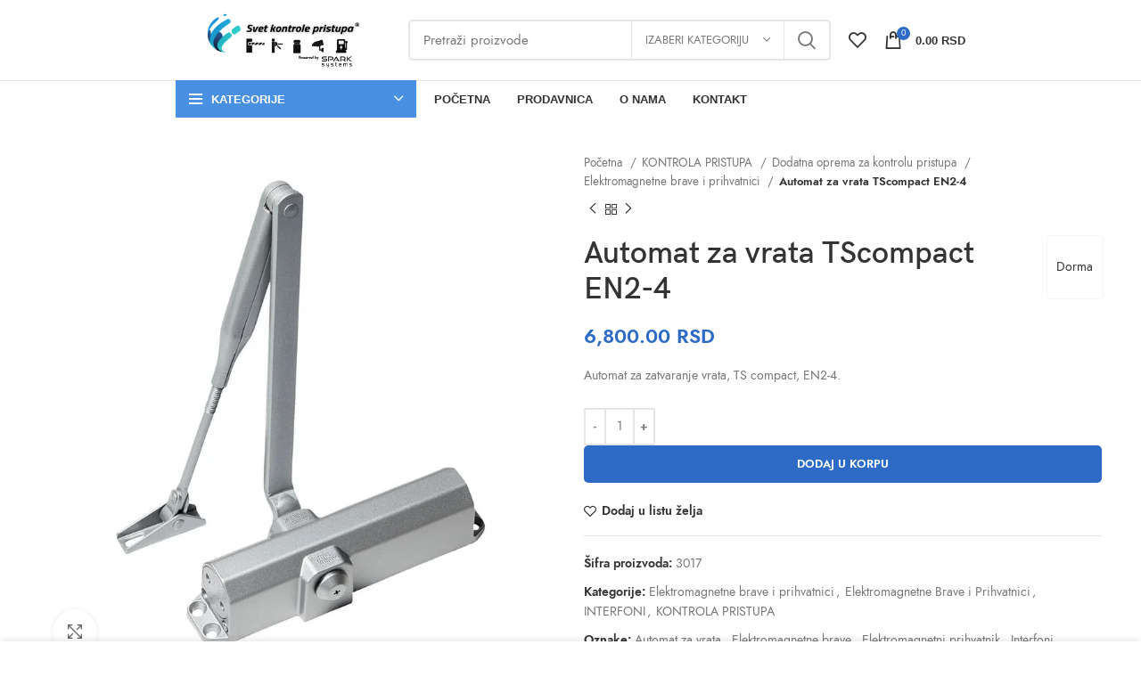

--- FILE ---
content_type: text/html; charset=UTF-8
request_url: https://svetkontrolepristupa.rs/product/automat-za-vrata-tscompact-en2-4/
body_size: 42412
content:
<!DOCTYPE html><html lang="sr-RS"><head><script data-no-optimize="1">var litespeed_docref=sessionStorage.getItem("litespeed_docref");litespeed_docref&&(Object.defineProperty(document,"referrer",{get:function(){return litespeed_docref}}),sessionStorage.removeItem("litespeed_docref"));</script> <meta charset="UTF-8"><style id="litespeed-ccss">ul{box-sizing:border-box}.entry-content{counter-reset:footnotes}:root{--wp--preset--font-size--normal:16px;--wp--preset--font-size--huge:42px}.screen-reader-text{border:0;clip:rect(1px,1px,1px,1px);clip-path:inset(50%);height:1px;margin:-1px;overflow:hidden;padding:0;position:absolute;width:1px;word-wrap:normal!important}:root{--wp--preset--aspect-ratio--square:1;--wp--preset--aspect-ratio--4-3:4/3;--wp--preset--aspect-ratio--3-4:3/4;--wp--preset--aspect-ratio--3-2:3/2;--wp--preset--aspect-ratio--2-3:2/3;--wp--preset--aspect-ratio--16-9:16/9;--wp--preset--aspect-ratio--9-16:9/16;--wp--preset--color--black:#000;--wp--preset--color--cyan-bluish-gray:#abb8c3;--wp--preset--color--white:#fff;--wp--preset--color--pale-pink:#f78da7;--wp--preset--color--vivid-red:#cf2e2e;--wp--preset--color--luminous-vivid-orange:#ff6900;--wp--preset--color--luminous-vivid-amber:#fcb900;--wp--preset--color--light-green-cyan:#7bdcb5;--wp--preset--color--vivid-green-cyan:#00d084;--wp--preset--color--pale-cyan-blue:#8ed1fc;--wp--preset--color--vivid-cyan-blue:#0693e3;--wp--preset--color--vivid-purple:#9b51e0;--wp--preset--gradient--vivid-cyan-blue-to-vivid-purple:linear-gradient(135deg,rgba(6,147,227,1) 0%,#9b51e0 100%);--wp--preset--gradient--light-green-cyan-to-vivid-green-cyan:linear-gradient(135deg,#7adcb4 0%,#00d082 100%);--wp--preset--gradient--luminous-vivid-amber-to-luminous-vivid-orange:linear-gradient(135deg,rgba(252,185,0,1) 0%,rgba(255,105,0,1) 100%);--wp--preset--gradient--luminous-vivid-orange-to-vivid-red:linear-gradient(135deg,rgba(255,105,0,1) 0%,#cf2e2e 100%);--wp--preset--gradient--very-light-gray-to-cyan-bluish-gray:linear-gradient(135deg,#eee 0%,#a9b8c3 100%);--wp--preset--gradient--cool-to-warm-spectrum:linear-gradient(135deg,#4aeadc 0%,#9778d1 20%,#cf2aba 40%,#ee2c82 60%,#fb6962 80%,#fef84c 100%);--wp--preset--gradient--blush-light-purple:linear-gradient(135deg,#ffceec 0%,#9896f0 100%);--wp--preset--gradient--blush-bordeaux:linear-gradient(135deg,#fecda5 0%,#fe2d2d 50%,#6b003e 100%);--wp--preset--gradient--luminous-dusk:linear-gradient(135deg,#ffcb70 0%,#c751c0 50%,#4158d0 100%);--wp--preset--gradient--pale-ocean:linear-gradient(135deg,#fff5cb 0%,#b6e3d4 50%,#33a7b5 100%);--wp--preset--gradient--electric-grass:linear-gradient(135deg,#caf880 0%,#71ce7e 100%);--wp--preset--gradient--midnight:linear-gradient(135deg,#020381 0%,#2874fc 100%);--wp--preset--font-size--small:13px;--wp--preset--font-size--medium:20px;--wp--preset--font-size--large:36px;--wp--preset--font-size--x-large:42px;--wp--preset--font-family--inter:"Inter",sans-serif;--wp--preset--font-family--cardo:Cardo;--wp--preset--spacing--20:.44rem;--wp--preset--spacing--30:.67rem;--wp--preset--spacing--40:1rem;--wp--preset--spacing--50:1.5rem;--wp--preset--spacing--60:2.25rem;--wp--preset--spacing--70:3.38rem;--wp--preset--spacing--80:5.06rem;--wp--preset--shadow--natural:6px 6px 9px rgba(0,0,0,.2);--wp--preset--shadow--deep:12px 12px 50px rgba(0,0,0,.4);--wp--preset--shadow--sharp:6px 6px 0px rgba(0,0,0,.2);--wp--preset--shadow--outlined:6px 6px 0px -3px rgba(255,255,255,1),6px 6px rgba(0,0,0,1);--wp--preset--shadow--crisp:6px 6px 0px rgba(0,0,0,1)}:root{--wd-text-line-height:1.6;--wd-brd-radius:.001px;--wd-form-height:42px;--wd-form-color:inherit;--wd-form-placeholder-color:inherit;--wd-form-bg:transparent;--wd-form-brd-color:rgba(0,0,0,.1);--wd-form-brd-color-focus:rgba(0,0,0,.15);--wd-form-chevron:url([data-uri]);--wd-main-bgcolor:#fff;--wd-scroll-w:.001px;--wd-admin-bar-h:.001px;--wd-tags-mb:20px;--wd-block-spacing:20px;--color-white:#fff;--color-gray-100:#f7f7f7;--color-gray-200:#f1f1f1;--color-gray-300:#bbb;--color-gray-400:#a5a5a5;--color-gray-500:#777;--color-gray-600:#666;--color-gray-700:#555;--color-gray-800:#333;--color-gray-900:#242424;--bgcolor-white-rgb:255,255,255;--bgcolor-white:#fff;--bgcolor-gray-100:#f7f7f7;--bgcolor-gray-200:#f7f7f7;--bgcolor-gray-300:#f1f1f1;--brdcolor-gray-200:rgba(0,0,0,.075);--brdcolor-gray-300:rgba(0,0,0,.105);--brdcolor-gray-400:rgba(0,0,0,.12);--brdcolor-gray-500:rgba(0,0,0,.2)}html,body,div,span,h1,h4,p,a,img,strong,ul,li,form,label,table,tbody,tr,th,td,figure,header,nav{margin:0;padding:0;border:0;vertical-align:baseline;font:inherit;font-size:100%}*,*:before,*:after{-webkit-box-sizing:border-box;-moz-box-sizing:border-box;box-sizing:border-box}html{line-height:1}ul{list-style:none}th,td{vertical-align:middle;text-align:left}a img{border:none}figure,header,nav{display:block}a,button,input{touch-action:manipulation}button,input{margin:0;color:inherit;font:inherit}button{overflow:visible}button,html input[type=button]{-webkit-appearance:button}button::-moz-focus-inner,input::-moz-focus-inner{padding:0;border:0}html{-webkit-text-size-adjust:100%;font-family:sans-serif}body{overflow-x:hidden;margin:0;background-color:#fff;color:var(--wd-text-color);text-rendering:optimizeLegibility;font-weight:var(--wd-text-font-weight);font-style:var(--wd-text-font-style);font-size:var(--wd-text-font-size);font-family:var(--wd-text-font);-webkit-font-smoothing:antialiased;-moz-osx-font-smoothing:grayscale;line-height:var(--wd-text-line-height)}p{margin-bottom:var(--wd-tags-mb)}a{color:var(--wd-link-color);text-decoration:none}label{display:block;margin-bottom:5px;color:var(--wd-title-color);vertical-align:middle;font-weight:400}strong{font-weight:600}img{max-width:100%;height:auto;border:0;vertical-align:middle}h1{font-size:28px}h4{font-size:18px}h1,h4,.title{display:block;margin-bottom:var(--wd-tags-mb);color:var(--wd-title-color);text-transform:var(--wd-title-transform);font-weight:var(--wd-title-font-weight);font-style:var(--wd-title-font-style);font-family:var(--wd-title-font);line-height:1.4}.wd-entities-title{display:block;color:var(--wd-entities-title-color);word-wrap:break-word;font-weight:var(--wd-entities-title-font-weight);font-style:var(--wd-entities-title-font-style);font-family:var(--wd-entities-title-font);text-transform:var(--wd-entities-title-transform);line-height:1.4}ul{margin-bottom:var(--list-mb);padding-left:var(--li-pl);--list-mb:20px;--li-mb:10px;--li-pl:17px}li{margin-bottom:var(--li-mb)}li:last-child{margin-bottom:0}li>ul{margin-top:var(--li-mb);margin-bottom:0}ul{list-style:disc}.wd-sub-menu,.wd-sub-menu ul,.wd-nav{list-style:none;--li-pl:0}.wd-sub-menu,.wd-sub-menu ul,.wd-nav{--list-mb:0;--li-mb:0}.text-center{--content-align:center;--text-align:center;text-align:center}.text-left{--text-align:left;text-align:left;--content-align:flex-start}.wd-fontsize-m{font-size:18px}.wd-fontsize-l{font-size:22px}.wd-items-middle{align-items:center}.wd-justify-center{justify-content:center}[class*=color-scheme-light]{--color-white:#000;--color-gray-100:rgba(255,255,255,.1);--color-gray-200:rgba(255,255,255,.2);--color-gray-300:rgba(255,255,255,.5);--color-gray-400:rgba(255,255,255,.6);--color-gray-500:rgba(255,255,255,.7);--color-gray-600:rgba(255,255,255,.8);--color-gray-700:rgba(255,255,255,.9);--color-gray-800:#fff;--color-gray-900:#fff;--bgcolor-white-rgb:0,0,0;--bgcolor-white:#0f0f0f;--bgcolor-gray-100:#0a0a0a;--bgcolor-gray-200:#121212;--bgcolor-gray-300:#141414;--brdcolor-gray-200:rgba(255,255,255,.1);--brdcolor-gray-300:rgba(255,255,255,.15);--brdcolor-gray-400:rgba(255,255,255,.25);--brdcolor-gray-500:rgba(255,255,255,.3);--wd-text-color:rgba(255,255,255,.8);--wd-title-color:#fff;--wd-widget-title-color:var(--wd-title-color);--wd-entities-title-color:#fff;--wd-entities-title-color-hover:rgba(255,255,255,.8);--wd-link-color:rgba(255,255,255,.9);--wd-link-color-hover:#fff;--wd-form-brd-color:rgba(255,255,255,.2);--wd-form-brd-color-focus:rgba(255,255,255,.3);--wd-form-placeholder-color:rgba(255,255,255,.6);--wd-form-chevron:url([data-uri]);--wd-main-bgcolor:#1a1a1a;color:var(--wd-text-color)}.color-scheme-dark{--color-white:#fff;--color-gray-100:#f7f7f7;--color-gray-200:#f1f1f1;--color-gray-300:#bbb;--color-gray-400:#a5a5a5;--color-gray-500:#777;--color-gray-600:#666;--color-gray-700:#555;--color-gray-800:#333;--color-gray-900:#242424;--bgcolor-white-rgb:255,255,255;--bgcolor-white:#fff;--bgcolor-gray-100:#f7f7f7;--bgcolor-gray-200:#f7f7f7;--bgcolor-gray-300:#f1f1f1;--brdcolor-gray-200:rgba(0,0,0,.075);--brdcolor-gray-300:rgba(0,0,0,.105);--brdcolor-gray-400:rgba(0,0,0,.12);--brdcolor-gray-500:rgba(0,0,0,.2);--wd-text-color:#777;--wd-title-color:#242424;--wd-entities-title-color:#333;--wd-entities-title-color-hover:rgba(51,51,51,.65);--wd-link-color:#333;--wd-link-color-hover:#242424;--wd-form-brd-color:rgba(0,0,0,.1);--wd-form-brd-color-focus:rgba(0,0,0,.15);--wd-form-placeholder-color:#777;color:var(--wd-text-color)}.set-mb-s{--margin-bottom:10px}.set-mb-s>*{margin-bottom:var(--margin-bottom)}.set-cont-mb-s{--wd-tags-mb:10px}.reset-last-child>*:last-child{margin-bottom:0}@keyframes wd-fadeIn{from{opacity:0}to{opacity:1}}table{margin-bottom:35px;width:100%;border-spacing:0;border-collapse:collapse;line-height:1.4}table th{padding:15px 10px;border-bottom:2px solid var(--brdcolor-gray-200);color:var(--wd-title-color);text-transform:uppercase;font-weight:var(--wd-title-font-weight);font-style:var(--wd-title-font-style);font-size:16px;font-family:var(--wd-title-font)}table td{padding:15px 12px;border-bottom:1px solid var(--brdcolor-gray-300)}input[type=number],input[type=text]{-webkit-appearance:none;-moz-appearance:none;appearance:none}input[type=number],input[type=text]{padding:0 15px;max-width:100%;width:100%;height:var(--wd-form-height);border:var(--wd-form-brd-width) solid var(--wd-form-brd-color);border-radius:var(--wd-form-brd-radius);background-color:var(--wd-form-bg);box-shadow:none;color:var(--wd-form-color);vertical-align:middle;font-size:14px}::-webkit-input-placeholder{color:var(--wd-form-placeholder-color)}::-moz-placeholder{color:var(--wd-form-placeholder-color)}:-moz-placeholder{color:var(--wd-form-placeholder-color)}button::-moz-focus-inner,input::-moz-focus-inner{padding:0;border:0}input[type=number]{padding:0;text-align:center}input[type=number]::-webkit-inner-spin-button,input[type=number]::-webkit-outer-spin-button{height:auto}input:-webkit-autofill{border-color:var(--wd-form-brd-color);-webkit-box-shadow:0 0 0 1000px var(--wd-form-bg) inset;-webkit-text-fill-color:var(--wd-form-color)}.button,button,[type=submit],[type=button]{padding:12px 20px;font-size:13px;line-height:18px;background-color:#f3f3f3;color:#3e3e3e;position:relative;display:inline-flex;align-items:center;justify-content:center;outline:none;border:0 solid transparent;border-radius:0;box-shadow:none;vertical-align:middle;text-align:center;text-decoration:none;text-transform:uppercase;text-shadow:none;font-weight:600}[class*=wd-spacing-]{margin-right:calc((var(--wd-sp)/2)*-1);margin-left:calc((var(--wd-sp)/2)*-1);--wd-sp:.001px}[class*=wd-spacing-]>[class*=col]{margin-bottom:var(--wd-sp);padding-right:calc(var(--wd-sp)/2);padding-left:calc(var(--wd-sp)/2)}.wd-spacing-10{--wd-sp:10px}.wd-scroll-content{overflow:hidden;overflow-y:auto;-webkit-overflow-scrolling:touch;max-height:50vh;scrollbar-width:thin}.wd-dropdown{position:absolute;top:100%;left:0;z-index:380;margin:15px 0 0;background-color:var(--bgcolor-white);background-position:bottom right;background-clip:border-box;background-repeat:no-repeat;box-shadow:0 0 3px rgba(0,0,0,.15);text-align:left;border-radius:var(--wd-brd-radius)}.wd-dropdown:after{content:"";position:absolute;right:0;bottom:100%;left:0;height:15px}.wd-dropdown-search-cat,.wd-products-nav .wd-dropdown{right:0;left:auto}.wd-nav-vertical .wd-dropdown-menu{margin:0}.wd-nav-vertical .wd-dropdown-menu:after{height:auto}.wd-dropdown-results,.wd-dropdown-cats,.wd-dropdown-cats .wd-dropdown-menu{margin:0!important}.wd-dropdown-results:after,.wd-dropdown-cats:after,.wd-dropdown-cats .wd-dropdown-menu:after{width:auto!important;height:auto!important}.wd-dropdown{visibility:hidden;opacity:0;transform:translateY(15px) translateZ(0)}.wd-dropdown-menu{min-height:var(--wd-dropdown-height);width:var(--wd-dropdown-width);background-image:var(--wd-dropdown-bg-img)}.wd-dropdown-menu.wd-design-default{padding:12px 20px;--wd-dropdown-width:220px}.wd-dropdown-menu.wd-design-default>.container{padding:0;width:auto}.wd-dropdown-menu.wd-design-default .wd-dropdown{top:0;left:100%;padding:12px 20px;width:var(--wd-dropdown-width);margin:0 0 0 20px}.wd-dropdown-menu.wd-design-default .wd-dropdown:after{top:0;right:100%;bottom:0;left:auto;width:20px;height:auto}.wd-dropdown-menu.wd-design-default .menu-item-has-children>a:after{margin-left:auto;color:rgba(82,82,82,.45);font-weight:600;font-size:55%;line-height:1;font-family:"woodmart-font";content:"\f113"}.wd-heading{display:flex;flex:0 0 auto;align-items:center;justify-content:flex-end;padding:20px 15px;border-bottom:1px solid var(--brdcolor-gray-300)}.wd-heading .title{flex:1 1 auto;margin-bottom:0;font-size:20px}.wd-heading .wd-action-btn{flex:0 0 auto;text-transform:uppercase}.wd-heading .wd-action-btn>a{height:25px}.wd-side-hidden{position:fixed;top:var(--wd-admin-bar-h);bottom:0;z-index:500;overflow:hidden;overflow-y:auto;-webkit-overflow-scrolling:touch;width:340px;background-color:var(--bgcolor-white)}.wd-side-hidden.wd-left{right:auto;left:0;transform:translate3d(-100%,0,0)}.wd-side-hidden.wd-right{right:0;left:auto;transform:translate3d(100%,0,0)}.wd-sub-menu{--sub-menu-color:#848484;--sub-menu-color-hover:var(--wd-primary-color)}.wd-sub-menu li{position:relative}.wd-sub-menu li>a{position:relative;display:flex;align-items:center;padding-top:8px;padding-bottom:8px;color:var(--sub-menu-color);font-size:14px;line-height:1.3}.wd-search-cat{display:flex;align-items:center;position:absolute;top:var(--wd-form-brd-width);right:52px;bottom:var(--wd-form-brd-width)}.wd-search-cat>a{display:flex;align-items:center;padding-right:15px;padding-left:15px;width:172px;height:100%;border-right:1px solid var(--wd-form-brd-color);border-left:1px solid var(--wd-form-brd-color);color:var(--wd-form-color);text-transform:uppercase;font-size:13px}.wd-search-cat>a>span{overflow:hidden;width:100%;text-overflow:ellipsis;white-space:nowrap}.wd-search-cat>a:after{margin-left:8px;font-weight:600;font-size:8px;content:"\f129";font-family:"woodmart-font"}.wd-dropdown-search-cat{margin:var(--wd-form-brd-width) 0 0!important}.wd-dropdown-search-cat:after{height:var(--wd-form-brd-width)!important}.wd-dropdown-search-cat.wd-design-default{width:190px}.wd-dropdown-search-cat .children li a{padding-left:20px}.searchform{position:relative}.searchform input[type=text]{padding-right:50px;height:46px;font-size:15px}.searchform .searchsubmit{position:absolute;top:0;right:2px;bottom:0;padding:0;width:50px;border:none;background-color:transparent;box-shadow:none;color:var(--wd-form-color);font-weight:400;font-size:0}.searchform .searchsubmit:after{font-size:20px;content:"\f130";font-family:"woodmart-font"}.searchform .searchsubmit:before{position:absolute;top:50%;left:50%;margin-top:-9px;margin-left:-9px;opacity:0;content:"";display:inline-block;width:18px;height:18px;border:1px solid transparent;border-left-color:currentColor;border-radius:50%;vertical-align:middle}.whb-color-dark [class*=wd-header-search-form] .wd-style-default{--wd-form-brd-color:rgba(0,0,0,.1);--wd-form-brd-color-focus:rgba(0,0,0,.15);--wd-form-color:#777;--wd-form-placeholder-color:var(--wd-form-color)}.search-results-wrapper{position:relative}.wd-dropdown-results{overflow:hidden;right:calc((var(--wd-form-brd-radius)/1.5));left:calc((var(--wd-form-brd-radius)/1.5))}.wd-nav{--nav-gap:10px;display:inline-flex;flex-wrap:wrap;justify-content:var(--text-align);margin-right:calc(var(--nav-gap)/-1);margin-left:calc(var(--nav-gap)/-1);text-align:left}.wd-nav>li{position:relative}.wd-nav>li>a{position:relative;display:flex;align-items:center;flex-direction:row;padding-right:var(--nav-gap);padding-left:var(--nav-gap);text-transform:uppercase;font-weight:600;font-size:13px;line-height:1.2}.wd-nav.wd-gap-m{--nav-gap:15px}.wd-nav[class*=wd-style-]{--nav-color:#333;--nav-color-hover:rgba(51,51,51,.7);--nav-color-active:rgba(51,51,51,.7);--nav-chevron-color:rgba(82,82,82,.45)}.wd-nav[class*=wd-style-]>li>a{color:var(--nav-color)}.wd-nav.wd-style-default{--nav-color-hover:var(--wd-primary-color);--nav-color-active:var(--wd-primary-color)}.wd-nav[class*=wd-style-underline] .nav-link-text{position:relative;display:inline-block;padding-top:1px;padding-bottom:1px;line-height:1.2}.wd-nav[class*=wd-style-underline] .nav-link-text:after{content:'';position:absolute;top:100%;left:0;width:0;height:2px;background-color:var(--wd-primary-color)}.wd-nav-vertical{position:relative;display:flex;margin-right:0;margin-left:0;border-radius:var(--wd-brd-radius)}.wd-nav-vertical>li{flex:1 1 100%;max-width:100%;width:100%}.wd-nav-vertical>li>a{padding:12px 18px;color:var(--color-gray-800);text-transform:unset;font-size:14px;line-height:20px}.wd-nav-vertical>li:first-child>a{border-top-left-radius:var(--wd-brd-radius);border-top-right-radius:var(--wd-brd-radius)}.wd-nav-vertical>li:last-child>a{border-bottom-right-radius:var(--wd-brd-radius);border-bottom-left-radius:var(--wd-brd-radius)}.wd-nav-vertical>li.menu-item-has-children>a:after{margin-left:auto;color:rgba(82,82,82,.45);font-weight:600;font-size:60%;content:"\f113"}.wd-nav-vertical .wd-dropdown-menu{top:0;left:100%}.wd-nav-vertical.wd-design-default{border:1px solid var(--brdcolor-gray-200)}.wd-nav-vertical.wd-design-default>li:not(:last-child){border-bottom:1px solid var(--brdcolor-gray-200)}.wd-close-side{position:fixed;top:0;left:0;width:100%;height:100%;z-index:400;opacity:0;visibility:hidden;background-color:rgba(0,0,0,.7)}.wd-action-btn{display:inline-flex;vertical-align:middle;--action-btn-color:var(--color-gray-800);--action-btn-hover-color:var(--color-gray-500)}.wd-action-btn>a{display:inline-flex;align-items:center;justify-content:center;color:var(--action-btn-color)}.wd-action-btn>a:before{font-family:"woodmart-font"}.wd-action-btn>a:after{position:absolute;top:calc(50% - .5em);left:0;opacity:0;content:"";display:inline-block;width:1em;height:1em;border:1px solid transparent;border-left-color:var(--color-gray-900);border-radius:50%;vertical-align:middle}.wd-action-btn.wd-style-text{font-size:0;line-height:1}.wd-action-btn.wd-style-text>a{position:relative;font-weight:600;font-size:14px;line-height:1}.wd-action-btn.wd-style-text>a:before{display:flex;align-items:center;justify-content:center;margin-right:.45em;width:1em;height:1em;font-weight:400}.wd-wishlist-icon>a:before{content:"\f106"}.wd-cross-icon>a:before{font-size:10px;content:"\f112"}.wd-cross-icon>a:after{font-size:12px}.wd-cross-icon.wd-style-text>a:before{font-weight:600}.wd-cross-icon.wd-style-text>a:after{left:-2px}.widget-title{margin-bottom:20px;color:var(--wd-widget-title-color);text-transform:var(--wd-widget-title-transform);font-weight:var(--wd-widget-title-font-weight);font-style:var(--wd-widget-title-font-style);font-size:var(--wd-widget-title-font-size);font-family:var(--wd-widget-title-font)}.widget{margin-bottom:30px;padding-bottom:30px;border-bottom:1px solid var(--brdcolor-gray-300)}.widget:last-child{margin-bottom:0;padding-bottom:0;border-bottom:none}.owl-carousel{position:relative;z-index:1;width:100%}.owl-carousel:not(.owl-loaded){display:flex;overflow:hidden}.whb-header{margin-bottom:40px}.whb-flex-row{display:flex;flex-direction:row;flex-wrap:nowrap;justify-content:space-between}.whb-column{display:flex;align-items:center;flex-direction:row;max-height:inherit}.whb-col-left,.whb-mobile-left{justify-content:flex-start;margin-left:-10px}.whb-col-right,.whb-mobile-right{justify-content:flex-end;margin-right:-10px}.whb-col-mobile{flex:1 1 auto;justify-content:center;margin-right:-10px;margin-left:-10px}.whb-flex-flex-middle .whb-col-center{flex:1 1 0%}.whb-flex-equal-sides .whb-col-left,.whb-flex-equal-sides .whb-col-right{flex:1 1 0%}.whb-general-header .whb-mobile-left,.whb-general-header .whb-mobile-right{flex:1 1 0%}.whb-main-header{position:relative;top:0;right:0;left:0;z-index:390;backface-visibility:hidden;-webkit-backface-visibility:hidden}.whb-color-dark:not(.whb-with-bg){background-color:#fff}.wd-tools-element{position:relative;--wd-count-size:15px;--wd-header-el-color:#333;--wd-header-el-color-hover:rgba(51,51,51,.6)}.wd-tools-element>a{display:flex;align-items:center;justify-content:center;height:40px;color:var(--wd-header-el-color);line-height:1}.wd-tools-element .wd-tools-icon{position:relative;display:flex;align-items:center;justify-content:center;font-size:0}.wd-tools-element .wd-tools-text{margin-left:8px;text-transform:var(--wd-header-el-transform);white-space:nowrap;font-weight:var(--wd-header-el-font-weight);font-style:var(--wd-header-el-font-style);font-size:var(--wd-header-el-font-size);font-family:var(--wd-header-el-font)}.wd-tools-element .wd-tools-count{z-index:1;width:var(--wd-count-size);height:var(--wd-count-size);border-radius:50%;text-align:center;letter-spacing:0;font-weight:400;line-height:var(--wd-count-size)}.wd-tools-element.wd-style-icon .wd-tools-text{display:none}.wd-tools-element>a,.wd-header-nav,.site-logo,[class*=wd-header-search-form],.wd-header-text{padding-right:10px;padding-left:10px}.whb-header-bottom .wd-header-cats,.whb-header-bottom .menu-opener{height:100%}.wd-header-nav{flex:1 1 auto}.wd-header-nav.wd-inline{flex:0 0 auto}.wd-nav-main>li>a{height:40px;font-weight:var(--wd-header-el-font-weight);font-style:var(--wd-header-el-font-style);font-size:var(--wd-header-el-font-size);font-family:var(--wd-header-el-font);text-transform:var(--wd-header-el-transform)}.site-logo{max-height:inherit}.wd-logo{max-height:inherit}.wd-logo img{padding-top:5px;padding-bottom:5px;max-height:inherit;transform:translateZ(0);backface-visibility:hidden;-webkit-backface-visibility:hidden;perspective:800px}[class*=wd-header-search-form]{flex:1 1 auto}[class*=wd-header-search-form] input[type=text]{min-width:290px}.wd-header-text{flex:1 1 auto}.whb-top-bar .wd-header-text{font-size:12px;line-height:1.2}.wd-header-mobile-nav .wd-tools-icon:before{font-size:24px;content:"\f15a";font-family:"woodmart-font"}.mobile-nav .searchform{--wd-form-brd-width:0;--wd-form-bg:transparent;--wd-form-color:var(--color-gray-500);--wd-form-placeholder-color:var(--color-gray-500);z-index:2;box-shadow:0 -1px 9px rgba(0,0,0,.17)}.mobile-nav .searchform input[type=text]{padding-right:50px;padding-left:20px;height:70px;font-weight:600}.mobile-nav .wd-dropdown-results{position:static}.wd-nav-mobile{display:flex;display:none;margin-right:0;margin-left:0;animation:wd-fadeIn 1s ease}.wd-nav-mobile>li{flex:1 1 100%;max-width:100%;width:100%}.wd-nav-mobile>li>a{color:var(--color-gray-800)}.wd-nav-mobile li{display:flex;flex-wrap:wrap}.wd-nav-mobile li a{flex:1 1 0%;padding:5px 20px;min-height:50px;border-bottom:1px solid var(--brdcolor-gray-300)}.wd-nav-mobile li.menu-item-has-children>a:after{content:none}.wd-nav-mobile li.menu-item-has-children:not(.menu-item-has-block)>a{margin-right:-50px;padding-right:55px}.wd-nav-mobile .wd-with-icon>a:before{margin-right:7px;font-size:12px;line-height:1;font-family:"woodmart-font"}.wd-nav-mobile .menu-item-account>a:before{content:"\f124"}.wd-nav-mobile .menu-item-wishlist>a:before{content:"\f106"}.wd-nav-mobile ul{display:none;flex:1 1 100%;order:3}.wd-nav-mobile.wd-active{display:block}.wd-nav-mob-tab{display:flex;margin:0;border-bottom:1px solid var(--brdcolor-gray-300);background-color:rgba(0,0,0,.04)}.wd-nav-mob-tab>li{flex:1 0 50%;max-width:50%}.wd-nav-mob-tab>li>a{padding:0;height:100%;font-weight:900}.wd-nav-mob-tab>li.wd-active>a{background-color:rgba(0,0,0,.05)}.wd-nav-mob-tab[class*=wd-style-underline]{--nav-color:#909090;--nav-color-hover:#333;--nav-color-active:#333}.wd-nav-mob-tab[class*=wd-style-underline] .nav-link-text{position:static;flex:1 1 auto;padding:18px 15px;text-align:center}.wd-nav-mob-tab[class*=wd-style-underline] .nav-link-text:after{top:auto;bottom:-1px}.wd-nav-mob-tab[class*=wd-style-underline]:after{top:auto;bottom:-1px}.wd-nav-mob-tab:not(.wd-swap) li:first-child .nav-link-text:after{right:0;left:auto}.wd-header-cats{position:relative;margin-right:10px;margin-left:10px}.menu-opener{position:relative;z-index:300;display:flex;align-items:center;justify-content:space-between;padding:10px 15px;min-width:270px;max-width:320px;height:50px;color:#333;text-transform:var(--wd-header-el-transform);font-weight:var(--wd-header-el-font-weight);font-style:var(--wd-header-el-font-style);font-size:var(--wd-header-el-font-size);font-family:var(--wd-header-el-font);line-height:1;border-top-left-radius:var(--wd-brd-radius);border-top-right-radius:var(--wd-brd-radius)}.menu-opener .menu-opener-icon{flex:0 0 auto;margin-right:10px}.menu-opener .menu-opener-icon:not(.custom-icon):after{font-weight:400;font-style:normal;font-size:22px;content:"\f15a";font-family:"woodmart-font"}.menu-opener:after{margin-left:auto;font-weight:600;font-style:normal;font-size:10px;content:"\f129";font-family:"woodmart-font"}.menu-opener.color-scheme-light{color:#fff}.wd-dropdown-cats{right:0;z-index:299;box-shadow:none}.wd-dropdown-cats,.wd-dropdown-cats .wd-nav-vertical,.wd-dropdown-cats .wd-nav-vertical>li:first-child>a{border-top-left-radius:0;border-top-right-radius:0}.wd-header-cart .wd-tools-icon:before{font-size:20px;content:"\f105";font-family:"woodmart-font"}.wd-header-cart .wd-tools-icon.wd-icon-alt:before{content:"\f126";font-family:"woodmart-font"}.wd-header-cart .wd-cart-subtotal .amount{color:inherit;font-weight:inherit;font-size:inherit}.wd-header-cart .wd-cart-number>span{display:none}.wd-header-cart.wd-design-2 .wd-tools-text{margin-left:15px}.wd-header-cart.wd-design-2 .subtotal-divider{display:none}.wd-header-cart.wd-design-5{margin-right:5px}.cart-widget-side{display:flex;flex-direction:column}.cart-widget-side .widget_shopping_cart{position:relative;flex:1 1 100%}.cart-widget-side .widget_shopping_cart_content{display:flex;flex:1 1 auto;flex-direction:column;height:100%}.wd-header-cart.wd-design-2 .wd-cart-number,.wd-header-cart.wd-design-5 .wd-cart-number{position:absolute;top:-5px;right:-9px;z-index:1;width:15px;height:15px;border-radius:50%;background-color:var(--wd-primary-color);color:#fff;text-align:center;letter-spacing:0;font-weight:400;font-size:9px;line-height:15px}.wd-header-wishlist .wd-tools-icon:before{font-size:20px;content:"\f106";font-family:"woodmart-font"}.wd-header-my-account .wd-tools-icon:before{font-size:19px;content:"\f124";font-family:"woodmart-font"}.website-wrapper{position:relative;overflow:hidden;background-color:var(--wd-main-bgcolor)}.main-page-wrapper{margin-top:-40px;padding-top:40px;min-height:50vh;background-color:var(--wd-main-bgcolor)}.site-content{margin-bottom:40px}.wd-text-block:not(.inline-element){max-width:var(--content-width);--content-width:var(--wd-max-width)}.wd-text-block:not(.inline-element).text-left{margin-right:auto}.title-wrapper [class*=title]{display:inline-block}.title-wrapper .title{margin-bottom:0}.wpb-js-composer .title-wrapper{--content-width:var(--wd-max-width)}.wpb-js-composer .title-wrapper [class*=title]{max-width:var(--content-width)}.wd-images-gallery.wd-justify-center{--justify:center}.wd-images-gallery div:not(.wd-btn-arrow){align-items:inherit;justify-content:var(--justify)}.wd-gallery-item{overflow:hidden}.wd-gallery-item img{border-radius:var(--wd-brd-radius)}.wd-nav-tabs{align-items:center;--nav-gap:0px}.wd-nav-tabs>li>a{padding:10px 0;vertical-align:bottom;font-weight:var(--wd-title-font-weight);font-style:var(--wd-title-font-style);font-size:16px;font-family:var(--wd-title-font);line-height:1}.wd-nav-tabs>li:not(:last-child){margin-inline-end:30px}.wd-nav-tabs-wrapper{margin-bottom:10px}.wd-nav-tabs[class*=wd-style-underline]{--nav-color:rgba(51,51,51,.7);--nav-color-hover:#333;--nav-color-active:#333}.wd-nav-tabs.wd-icon-pos-left a{flex-direction:row}.wd-accordion-title{display:flex;align-items:center;padding-top:var(--wd-accordion-spacing);padding-bottom:var(--wd-accordion-spacing)}.wd-accordion-title-text{flex:1;color:var(--wd-title-color);font-weight:var(--wd-title-font-weight);font-size:var(--wd-accordion-font-size,16px)}.wd-accordion-opener{position:relative;color:var(--color-gray-300);text-align:center;font-weight:600;font-size:10px;line-height:1}.wd-accordion-opener.wd-opener-style-arrow:before{content:"\f129";font-family:"woodmart-font"}.wd-accordion-title.wd-active .wd-accordion-opener.wd-opener-style-arrow{transform:rotate(180deg)}.wd-accordion-title.wd-opener-pos-right{flex-direction:row}.wd-accordion-title.wd-opener-pos-right .wd-accordion-opener{margin-left:12px}.wd-toolbar{position:fixed;right:0;bottom:0;left:0;z-index:350;display:flex;align-items:center;justify-content:space-between;overflow-x:auto;overflow-y:hidden;-webkit-overflow-scrolling:touch;padding:5px;height:55px;background-color:var(--bgcolor-white);box-shadow:0 0 9px rgba(0,0,0,.12)}.wd-toolbar>div{flex:1 0 20%}.wd-toolbar>div a{height:45px}.wd-toolbar .wd-header-cart.wd-design-5{margin-right:0}.wd-toolbar.wd-toolbar-label-show>div a{position:relative;padding-bottom:15px}.wd-toolbar.wd-toolbar-label-show .wd-toolbar-label{display:block}.wd-toolbar-label{position:absolute;right:10px;bottom:3px;left:10px;display:none;overflow:hidden;text-align:center;text-overflow:ellipsis;white-space:nowrap;font-weight:600;font-size:11px;line-height:1;padding:1px 0}.wd-toolbar-item .wd-tools-icon:before{font-size:19px}.wd-toolbar-shop .wd-tools-icon:before{content:"\f146";font-family:"woodmart-font"}.scrollToTop{position:fixed;right:20px;bottom:20px;z-index:350;width:50px;height:50px;border-radius:50%;background-color:rgba(var(--bgcolor-white-rgb),.9);box-shadow:0 0 5px rgba(0,0,0,.17);color:var(--color-gray-800);text-align:center;font-size:16px;line-height:50px;opacity:0;backface-visibility:hidden;-webkit-backface-visibility:hidden;transform:translateX(100%)}.scrollToTop:after{display:inline-block;font-weight:600;content:"\f115";font-family:"woodmart-font"}.vc_row.vc_row-flex>.vc_column_container>.vc_column-inner{z-index:auto}.wd-wpb{margin-bottom:30px}.wd-breadcrumbs{vertical-align:middle}.woocommerce-breadcrumb{display:inline-flex;align-items:center;flex-wrap:wrap;color:var(--color-gray-800)}.woocommerce-breadcrumb a{margin-right:6px}.woocommerce-breadcrumb a:after{content:"/";margin-left:5px}.woocommerce-breadcrumb a{color:var(--color-gray-500)}.woocommerce-breadcrumb .breadcrumb-last{margin-right:8px;font-weight:600}.woocommerce-breadcrumb .breadcrumb-last:last-child{margin-right:0}div.quantity{display:inline-flex;vertical-align:top;white-space:nowrap;font-size:0}div.quantity input[type=number]::-webkit-inner-spin-button,div.quantity input[type=number]::-webkit-outer-spin-button,div.quantity input[type=number]{margin:0;-webkit-appearance:none;-moz-appearance:none;appearance:none}div.quantity input[type=number],div.quantity input[type=button]{display:inline-block;color:var(--wd-form-color)}div.quantity input[type=number]{width:30px;height:42px;border-radius:0;border-right:none;border-left:none}div.quantity input[type=button]{padding:0 5px;min-width:25px;height:42px;border:var(--wd-form-brd-width) solid var(--wd-form-brd-color);background:var(--wd-form-bg);box-shadow:none}div.quantity .minus{border-start-start-radius:var(--wd-form-brd-radius);border-end-start-radius:var(--wd-form-brd-radius)}div.quantity .plus{border-start-end-radius:var(--wd-form-brd-radius);border-end-end-radius:var(--wd-form-brd-radius)}.amount{color:var(--wd-primary-color);font-weight:600}.price{color:var(--wd-primary-color)}.price .amount{font-size:inherit}.woocommerce-notices-wrapper:empty{display:none}[class*=screen-reader]{position:absolute!important;clip:rect(1px,1px,1px,1px)}.single_add_to_cart_button{border-radius:var(--btn-shop-brd-radius);color:var(--btn-shop-color);box-shadow:var(--btn-shop-box-shadow);background-color:var(--btn-shop-bgcolor)}form.cart{display:flex;flex-wrap:wrap;gap:10px;justify-content:var(--content-align)}form.cart>*{flex:1 1 100%}.woocommerce-product-details__short-description{margin-bottom:20px}.woocommerce-product-details__short-description>*:last-child{margin-bottom:0}.shop_attributes{margin-bottom:0;overflow:hidden;--wd-attr-v-gap:30px;--wd-attr-h-gap:30px;--wd-attr-col:1;--wd-attr-brd-width:1px;--wd-attr-brd-style:solid;--wd-attr-brd-color:var(--brdcolor-gray-300);--wd-attr-img-width:24px}.shop_attributes tbody{display:grid;grid-template-columns:repeat(var(--wd-attr-col),1fr);margin-bottom:calc(-1*(var(--wd-attr-v-gap) + var(--wd-attr-brd-width)));column-gap:var(--wd-attr-h-gap)}.shop_attributes tr{display:flex;align-items:center;justify-content:space-between;padding-bottom:calc(var(--wd-attr-v-gap)/2);margin-bottom:calc(var(--wd-attr-v-gap)/2);border-bottom:var(--wd-attr-brd-width) var(--wd-attr-brd-style) var(--wd-attr-brd-color)}.shop_attributes th{flex:0 0 auto;font-family:var(--wd-text-font);margin-right:20px}.shop_attributes td{text-align:right}.shop_attributes p{margin-bottom:0}.shop_attributes span{vertical-align:middle}.single_add_to_cart_button:before{content:"";position:absolute;top:0;right:0;left:0;bottom:0;opacity:0;z-index:1;border-radius:inherit;background-color:inherit;box-shadow:inherit}.single_add_to_cart_button:after{position:absolute;top:50%;left:50%;margin-top:-9px;margin-left:-9px;opacity:0;z-index:2;content:"";display:inline-block;width:18px;height:18px;border:1px solid transparent;border-left-color:currentColor;border-radius:50%;vertical-align:middle}.single-product .site-content.wd-builder-off{padding-right:0;padding-left:0}.wd-builder-off .single-product-page{--wd-single-spacing:40px}.wd-builder-off .single-product-page>div:not(:last-child){margin-bottom:var(--wd-single-spacing)}.wd-product-brands a{display:inline-block}.summary-inner .wd-product-brands{margin-bottom:10px}.summary-inner .wd-product-brands>*:last-child{margin-bottom:0}.woocommerce-product-gallery img{width:100%;border-radius:var(--wd-brd-radius)}.woocommerce-product-gallery:not(.thumbs-position-centered){opacity:1!important}.woocommerce-product-gallery .owl-carousel{overflow:hidden;border-radius:var(--wd-brd-radius)}.woocommerce-product-gallery .owl-carousel .product-image-wrap{padding-right:2px;padding-left:2px}.woocommerce-product-gallery .woocommerce-product-gallery__wrapper.owl-carousel.owl-items-lg-1>.product-image-wrap:nth-child(n+2){display:none}.woocommerce-product-gallery .woocommerce-product-gallery__image{overflow:hidden;border-radius:var(--wd-brd-radius)}.woocommerce-product-gallery .thumbnails{opacity:0}.product-additional-galleries{position:absolute;bottom:0;left:0;z-index:2;display:flex;align-items:flex-start;flex-direction:column;padding:30px 30px 15px}.wd-action-btn.wd-style-icon-bg-text{--icon-bg-size:50px}.wd-action-btn.wd-style-icon-bg-text>a{flex-wrap:nowrap;overflow:hidden;min-width:var(--icon-bg-size);height:var(--icon-bg-size);border-radius:30px;background-color:var(--bgcolor-white);box-shadow:0 0 5px rgba(0,0,0,.08);color:var(--color-gray-600);font-size:13px}.wd-action-btn.wd-style-icon-bg-text>a:before{display:inline-block;width:var(--icon-bg-size);height:var(--icon-bg-size);text-align:center;font-size:16px;line-height:var(--icon-bg-size);font-family:"woodmart-font"}.wd-action-btn.wd-style-icon-bg-text>a:after{display:none}.wd-action-btn.wd-style-icon-bg-text>a>span{overflow:hidden;padding:0;max-width:0;white-space:nowrap;font-weight:600}.wd-show-product-gallery-wrap>a:before{content:"\f127"}.product-images-inner{position:relative;z-index:1}.wd-products-nav{position:relative;display:inline-flex;align-items:center;letter-spacing:0;font-size:14px}.wd-products-nav .wd-dropdown{display:flex;align-items:center;min-width:240px}.wd-product-nav-btn{display:flex;align-items:center;justify-content:center;width:20px;height:20px;color:var(--color-gray-900)}.wd-product-nav-btn:before{font-size:12px;font-family:"woodmart-font"}.wd-product-nav-btn.wd-btn-prev:before{content:"\f114"}.wd-product-nav-btn.wd-btn-next:before{content:"\f113"}.wd-product-nav-btn.wd-btn-back span{display:none}.wd-product-nav-btn.wd-btn-back:before{font-size:14px;content:"\f122"}.wd-product-nav-thumb{flex-shrink:0;max-width:90px}.wd-product-nav-thumb img{border-top-left-radius:var(--wd-brd-radius);border-bottom-left-radius:var(--wd-brd-radius)}.wd-product-nav-desc{padding:10px 15px}.wd-product-nav-desc .wd-entities-title{margin-bottom:5px}.product_meta>span{display:block}.product_meta>span:not(:last-child){margin-bottom:10px}.product_meta a{color:var(--wd-text-color)}.product_meta .meta-label{color:var(--color-gray-800);font-weight:600}.product_meta .meta-sep{display:inline-block;margin:0 2px}.summary-inner .product_meta{margin-bottom:10px;padding-top:20px;border-top:1px solid var(--brdcolor-gray-300)}.wc-tabs-wrapper .woocommerce-Tabs-panel{display:none}.wd-nav.wd-style-underline-reverse>li>a{padding-top:30px}.wd-nav.wd-style-underline-reverse>li>a>.nav-link-text:after{top:-30px;height:3px}.wc-tabs-wrapper .shop_attributes{margin:0 auto}.product-tabs-wrapper{padding-top:var(--wd-single-spacing);padding-bottom:var(--wd-single-spacing);border-top:1px solid var(--brdcolor-gray-300);border-bottom:1px solid var(--brdcolor-gray-300);background-color:var(--bgcolor-white)}.tabs-layout-tabs>.wd-accordion-item>.wd-accordion-title{display:none}.tabs-layout-tabs .shop_attributes{max-width:650px}.product-tabs-wrapper .tabs-layout-tabs>.wd-nav-tabs-wrapper{margin-top:calc(var(--wd-single-spacing)*-1 - 1px);margin-bottom:30px}.product_title{font-size:34px;line-height:1.2;--page-title-display:block}.summary-inner>.price{font-size:155%;line-height:1.2}.summary-inner>.wd-action-btn{display:inline-block;margin-bottom:20px;margin-right:20px;vertical-align:middle}.summary-inner>.wd-action-btn>a{font-size:var(--wd-text-font-size)}.summary-inner .cart{margin-bottom:25px}.wd-before-add-to-cart{margin-bottom:25px}.breadcrumbs-location-summary .single-breadcrumbs-wrapper{margin-bottom:10px}.single-breadcrumbs-wrapper .wd-breadcrumbs{flex:1 1 auto;margin-bottom:10px;text-align:start;font-size:95%}.single-breadcrumbs-wrapper .wd-products-nav{flex:0 0 auto;margin-bottom:10px}@media (min-width:769px){.searchform.wd-with-cat input[type=text]{padding-right:230px}}@media (min-width:1025px){.wd-scroll{--scrollbar-track-bg:rgba(0,0,0,.05);--scrollbar-thumb-bg:rgba(0,0,0,.12)}.wd-scroll ::-webkit-scrollbar{width:5px}.wd-scroll ::-webkit-scrollbar-track{background-color:var(--scrollbar-track-bg)}.wd-scroll ::-webkit-scrollbar-thumb{background-color:var(--scrollbar-thumb-bg)}.owl-items-lg-1:not(.owl-loaded)>div{flex:0 0 100%;width:100%}.whb-hidden-lg,.whb-hidden-desktop{display:none}.whb-full-width .whb-row>.container{max-width:100%;width:95%}.wd-toolbar{display:none}.product-design-default .entry-summary:not(.col-lg-4) .wd-product-brands{float:right;margin-left:10px}.product-design-default .entry-summary:not(.col-lg-4) .wd-product-brands a{display:flex;align-items:center;justify-content:center;padding:10px;min-height:70px;background-color:var(--bgcolor-white);box-shadow:0 0 2px rgba(0,0,0,.12);border-radius:calc(var(--wd-brd-radius)/1.5)}.thumbs-position-left.wd-has-thumb>.col-lg-9 .woocommerce-product-gallery__wrapper{margin-left:-15px;width:auto}.thumbs-position-left.wd-has-thumb>.col-lg-9 .product-additional-galleries{left:-15px}}@media (max-width:1024px){.wd-side-hidden{width:300px;z-index:99999}.wd-close-side{top:-150px;height:calc(100vh + 300px)}.whb-visible-lg,.whb-hidden-mobile{display:none}.wd-nav-tabs{flex-wrap:nowrap;white-space:nowrap}.wd-nav-tabs-wrapper{overflow-x:auto;-webkit-mask-image:linear-gradient(to left,transparent 5px,#000 40px);mask-image:linear-gradient(to left,transparent 5px,#000 40px)}.sticky-toolbar-on{padding-bottom:55px}.sticky-toolbar-on .scrollToTop{bottom:67px}.scrollToTop{right:12px;bottom:12px;width:40px;height:40px;font-size:14px;line-height:40px}.breadcrumbs-location-summary .single-product-page{margin-top:-15px}.single-breadcrumbs-wrapper .woocommerce-breadcrumb .breadcrumb-link-last{margin-right:0;color:var(--color-gray-800);font-weight:600}.single-breadcrumbs-wrapper .woocommerce-breadcrumb .breadcrumb-link-last:after{content:none}.single-breadcrumbs-wrapper .woocommerce-breadcrumb .breadcrumb-last{display:none}.wd-action-btn.wd-style-icon-bg-text{--icon-bg-size:40px}.wd-action-btn.wd-style-icon-bg-text>a:before{font-size:14px}.thumbs-position-left .woocommerce-product-gallery__wrapper{margin-bottom:4px}.woocommerce-product-gallery__wrapper:not(.owl-loaded)>.product-image-wrap:nth-child(n+2){display:none}.summary-inner>.price{margin-bottom:15px;font-size:130%}.wd-nav.wd-style-underline-reverse>li>a{padding-top:15px}.wd-nav.wd-style-underline-reverse>li>a>.nav-link-text:after{top:-15px}.product-tabs-wrapper{border-top:none}.product-tabs-wrapper .tabs-layout-tabs{display:none}.product_title{margin-bottom:15px;font-size:24px}.single-product .site-content{margin-bottom:25px}.wd-builder-off .single-product-page{--wd-single-spacing:25px}}@media (max-width:768.98px){.wd-search-cat{display:none}.wd-header-mobile-nav.wd-style-text .wd-tools-text{display:none}.offcanvas-sidebar-mobile .shop-content-area:not(.col-lg-12){flex-basis:100%;max-width:100%;width:100%}.breadcrumbs-location-summary .single-product-page{margin-top:-25px}.wd-products-nav .wd-dropdown{display:none}.product_title{font-size:20px}.product-image-summary-inner>div{margin-bottom:25px}.product-image-summary-inner>div:last-child{margin-bottom:0}.single-product-page .summary-inner{margin-bottom:-20px}.product-image-summary-wrap>div{margin-bottom:25px}.product-image-summary-wrap>div:last-child{margin-bottom:0}}@media (max-width:576px){.title-wrapper .title{font-size:20px}.owl-items-xs-1:not(.owl-loaded)>div{flex:0 0 100%;width:100%}}@media (min-width:769px) and (max-width:1024px){.owl-items-md-1:not(.owl-loaded)>div{flex:0 0 100%;width:100%}.offcanvas-sidebar-tablet .shop-content-area:not(.col-lg-12){flex-basis:100%;max-width:100%;width:100%}}@media (min-width:577px) and (max-width:768.98px){.owl-items-sm-1:not(.owl-loaded)>div{flex:0 0 100%;width:100%}}.vc_row:after,.vc_row:before{content:" ";display:table}.vc_row:after{clear:both}.vc_column_container{width:100%}.vc_row{margin-left:-15px;margin-right:-15px}.vc_col-md-6,.vc_col-sm-12{position:relative;min-height:1px;padding-left:15px;padding-right:15px;box-sizing:border-box}@media (min-width:768px){.vc_col-sm-12{float:left}.vc_col-sm-12{width:100%}}@media (min-width:992px){.vc_col-md-6{float:left}.vc_col-md-6{width:50%}}.vc_row.vc_row-flex{box-sizing:border-box;display:flex;flex-wrap:wrap}.vc_row.vc_row-flex>.vc_column_container{display:flex}.vc_row.vc_row-flex>.vc_column_container>.vc_column-inner{flex-grow:1;display:flex;flex-direction:column;z-index:1}@media (-ms-high-contrast:active),(-ms-high-contrast:none){.vc_row.vc_row-flex>.vc_column_container>.vc_column-inner>*{min-height:1em}}.vc_row.vc_row-flex:after,.vc_row.vc_row-flex:before{display:none}.vc_row.vc_row-o-content-top>.vc_column_container>.vc_column-inner{justify-content:flex-start}.vc_row.vc_row-o-content-top:not(.vc_row-o-equal-height)>.vc_column_container{align-items:flex-start}.vc_column-inner:after,.vc_column-inner:before{content:" ";display:table}.vc_column-inner:after{clear:both}.vc_column_container{padding-left:0;padding-right:0}.vc_column_container>.vc_column-inner{box-sizing:border-box;padding-left:15px;padding-right:15px;width:100%}.vc_btn3-container{display:block;margin-bottom:21.73913043px;max-width:100%}.vc_btn3-container.vc_btn3-inline{display:inline-block;vertical-align:top}.vc_general.vc_btn3{display:inline-block;margin-bottom:0;text-align:center;vertical-align:middle;background-image:none;background-color:transparent;color:#5472d2;border:1px solid transparent;box-sizing:border-box;word-wrap:break-word;text-decoration:none;position:relative;top:0;line-height:normal;box-shadow:none;font-size:14px;padding-top:14px;padding-bottom:14px;padding-left:20px;padding-right:20px}.vc_btn3.vc_btn3-style-modern{background-image:linear-gradient(to bottom,rgba(255,255,255,.2) 0,rgba(255,255,255,.01) 100%);background-repeat:repeat-x}.vc_btn3.vc_btn3-shape-rounded{border-radius:5px}.vc_btn3.vc_btn3-size-md{font-size:14px;padding-top:14px;padding-bottom:14px;padding-left:20px;padding-right:20px}.vc_btn3.vc_btn3-color-blue{color:#fff;background-color:#5472d2}.vc_btn3.vc_btn3-color-blue.vc_btn3-style-modern{color:#fff;border-color:#5472d2;background-color:#5472d2}.container,.container-fluid{width:100%;padding-right:15px;padding-left:15px;margin-right:auto;margin-left:auto}.row{display:flex;flex-wrap:wrap;margin-right:-15px;margin-left:-15px}.col-12,.col-6,.col-lg-12,.col-lg-3,.col-lg-6,.col-lg-9,.col-md-12,.col-md-6,.col-sm-6{position:relative;width:100%;min-height:1px;padding-right:15px;padding-left:15px}.col-6{flex:0 0 50%;max-width:50%}.col-12{flex:0 0 100%;max-width:100%}@media (min-width:576px){.col-sm-6{flex:0 0 50%;max-width:50%}}@media (min-width:769px){.col-md-6{flex:0 0 50%;max-width:50%}.col-md-12{flex:0 0 100%;max-width:100%}}@media (min-width:1025px){.col-lg-3{flex:0 0 25%;max-width:25%}.col-lg-6{flex:0 0 50%;max-width:50%}.col-lg-9{flex:0 0 75%;max-width:75%}.col-lg-12{flex:0 0 100%;max-width:100%}.order-lg-first{order:-1}.order-lg-last{order:13}}.align-items-start{align-items:flex-start!important}:root{--wd-text-line-height:1.6;--wd-brd-radius:.001px;--wd-form-height:42px;--wd-form-color:inherit;--wd-form-placeholder-color:inherit;--wd-form-bg:transparent;--wd-form-brd-color:rgba(0,0,0,.1);--wd-form-brd-color-focus:rgba(0,0,0,.15);--wd-form-chevron:url([data-uri]);--wd-main-bgcolor:#fff;--wd-scroll-w:.001px;--wd-admin-bar-h:.001px;--wd-tags-mb:20px;--wd-block-spacing:20px;--color-white:#fff;--color-gray-100:#f7f7f7;--color-gray-200:#f1f1f1;--color-gray-300:#bbb;--color-gray-400:#a5a5a5;--color-gray-500:#777;--color-gray-600:#666;--color-gray-700:#555;--color-gray-800:#333;--color-gray-900:#242424;--bgcolor-white-rgb:255,255,255;--bgcolor-white:#fff;--bgcolor-gray-100:#f7f7f7;--bgcolor-gray-200:#f7f7f7;--bgcolor-gray-300:#f1f1f1;--brdcolor-gray-200:rgba(0,0,0,.075);--brdcolor-gray-300:rgba(0,0,0,.105);--brdcolor-gray-400:rgba(0,0,0,.12);--brdcolor-gray-500:rgba(0,0,0,.2)}html,body,div,span,h1,h4,p,a,img,strong,ul,li,form,label,table,tbody,tr,th,td,figure,header,nav{margin:0;padding:0;border:0;vertical-align:baseline;font:inherit;font-size:100%}*,*:before,*:after{-webkit-box-sizing:border-box;-moz-box-sizing:border-box;box-sizing:border-box}html{line-height:1;-webkit-text-size-adjust:100%;font-family:sans-serif}ul{list-style:none;margin-bottom:var(--list-mb);padding-left:var(--li-pl);--list-mb:20px;--li-mb:10px;--li-pl:17px}th,td{vertical-align:middle;text-align:left}a img{border:none}figure,header,nav{display:block}a,button,input{touch-action:manipulation}button,input{margin:0;color:inherit;font:inherit}button{overflow:visible}button,html input[type=button]{-webkit-appearance:button}button::-moz-focus-inner,input::-moz-focus-inner{padding:0;border:0;padding:0;border:0}body{overflow-x:hidden;margin:0;background-color:#fff;color:var(--wd-text-color);text-rendering:optimizeLegibility;font-weight:var(--wd-text-font-weight);font-style:var(--wd-text-font-style);font-size:var(--wd-text-font-size);font-family:var(--wd-text-font);-webkit-font-smoothing:antialiased;-moz-osx-font-smoothing:grayscale;line-height:var(--wd-text-line-height)}p{margin-bottom:var(--wd-tags-mb)}a{color:var(--wd-link-color);text-decoration:none}label{display:block;margin-bottom:5px;color:var(--wd-title-color);vertical-align:middle;font-weight:400}strong{font-weight:600}img{max-width:100%;height:auto;border:0;vertical-align:middle}h1{font-size:28px}h4{font-size:18px}h1,h4,.title{display:block;margin-bottom:var(--wd-tags-mb);color:var(--wd-title-color);text-transform:var(--wd-title-transform);font-weight:var(--wd-title-font-weight);font-style:var(--wd-title-font-style);font-family:var(--wd-title-font);line-height:1.4}.wd-entities-title{display:block;color:var(--wd-entities-title-color);word-wrap:break-word;font-weight:var(--wd-entities-title-font-weight);font-style:var(--wd-entities-title-font-style);font-family:var(--wd-entities-title-font);text-transform:var(--wd-entities-title-transform);line-height:1.4}li{margin-bottom:var(--li-mb)}li:last-child{margin-bottom:0}li>ul{margin-top:var(--li-mb);margin-bottom:0}ul{list-style:disc}.wd-sub-menu,.wd-sub-menu ul,.wd-nav{list-style:none;--li-pl:0}.wd-sub-menu,.wd-sub-menu ul,.wd-nav{--list-mb:0;--li-mb:0}.text-center{--content-align:center;--text-align:center;text-align:center}.text-left{--text-align:left;text-align:left;--content-align:flex-start}.wd-fontsize-m{font-size:18px}.wd-fontsize-l{font-size:22px}.wd-items-middle{align-items:center}.wd-justify-center{justify-content:center}[class*=color-scheme-light]{--color-white:#000;--color-gray-100:rgba(255,255,255,.1);--color-gray-200:rgba(255,255,255,.2);--color-gray-300:rgba(255,255,255,.5);--color-gray-400:rgba(255,255,255,.6);--color-gray-500:rgba(255,255,255,.7);--color-gray-600:rgba(255,255,255,.8);--color-gray-700:rgba(255,255,255,.9);--color-gray-800:#fff;--color-gray-900:#fff;--bgcolor-white-rgb:0,0,0;--bgcolor-white:#0f0f0f;--bgcolor-gray-100:#0a0a0a;--bgcolor-gray-200:#121212;--bgcolor-gray-300:#141414;--brdcolor-gray-200:rgba(255,255,255,.1);--brdcolor-gray-300:rgba(255,255,255,.15);--brdcolor-gray-400:rgba(255,255,255,.25);--brdcolor-gray-500:rgba(255,255,255,.3);--wd-text-color:rgba(255,255,255,.8);--wd-title-color:#fff;--wd-widget-title-color:var(--wd-title-color);--wd-entities-title-color:#fff;--wd-entities-title-color-hover:rgba(255,255,255,.8);--wd-link-color:rgba(255,255,255,.9);--wd-link-color-hover:#fff;--wd-form-brd-color:rgba(255,255,255,.2);--wd-form-brd-color-focus:rgba(255,255,255,.3);--wd-form-placeholder-color:rgba(255,255,255,.6);--wd-form-chevron:url([data-uri]);--wd-main-bgcolor:#1a1a1a;color:var(--wd-text-color)}.color-scheme-dark{--color-white:#fff;--color-gray-100:#f7f7f7;--color-gray-200:#f1f1f1;--color-gray-300:#bbb;--color-gray-400:#a5a5a5;--color-gray-500:#777;--color-gray-600:#666;--color-gray-700:#555;--color-gray-800:#333;--color-gray-900:#242424;--bgcolor-white-rgb:255,255,255;--bgcolor-white:#fff;--bgcolor-gray-100:#f7f7f7;--bgcolor-gray-200:#f7f7f7;--bgcolor-gray-300:#f1f1f1;--brdcolor-gray-200:rgba(0,0,0,.075);--brdcolor-gray-300:rgba(0,0,0,.105);--brdcolor-gray-400:rgba(0,0,0,.12);--brdcolor-gray-500:rgba(0,0,0,.2);--wd-text-color:#777;--wd-title-color:#242424;--wd-entities-title-color:#333;--wd-entities-title-color-hover:rgba(51,51,51,.65);--wd-link-color:#333;--wd-link-color-hover:#242424;--wd-form-brd-color:rgba(0,0,0,.1);--wd-form-brd-color-focus:rgba(0,0,0,.15);--wd-form-placeholder-color:#777;color:var(--wd-text-color)}.set-mb-s{--margin-bottom:10px}.set-mb-s>*{margin-bottom:var(--margin-bottom)}.set-cont-mb-s{--wd-tags-mb:10px}.reset-last-child>*:last-child{margin-bottom:0}@keyframes wd-fadeIn{from{opacity:0}to{opacity:1}}table{margin-bottom:35px;width:100%;border-spacing:0;border-collapse:collapse;line-height:1.4}table th{padding:15px 10px;border-bottom:2px solid var(--brdcolor-gray-200);color:var(--wd-title-color);text-transform:uppercase;font-weight:var(--wd-title-font-weight);font-style:var(--wd-title-font-style);font-size:16px;font-family:var(--wd-title-font)}table td{padding:15px 12px;border-bottom:1px solid var(--brdcolor-gray-300)}input[type=number],input[type=text]{-webkit-appearance:none;-moz-appearance:none;appearance:none}input[type=number],input[type=text]{padding:0 15px;max-width:100%;width:100%;height:var(--wd-form-height);border:var(--wd-form-brd-width) solid var(--wd-form-brd-color);border-radius:var(--wd-form-brd-radius);background-color:var(--wd-form-bg);box-shadow:none;color:var(--wd-form-color);vertical-align:middle;font-size:14px}::-webkit-input-placeholder{color:var(--wd-form-placeholder-color)}::-moz-placeholder{color:var(--wd-form-placeholder-color)}:-moz-placeholder{color:var(--wd-form-placeholder-color)}input[type=number]{padding:0;text-align:center}input[type=number]::-webkit-inner-spin-button,input[type=number]::-webkit-outer-spin-button{height:auto}input:-webkit-autofill{border-color:var(--wd-form-brd-color);-webkit-box-shadow:0 0 0 1000px var(--wd-form-bg) inset;-webkit-text-fill-color:var(--wd-form-color)}.button,button,[type=submit],[type=button]{padding:12px 20px;font-size:13px;line-height:18px;background-color:#f3f3f3;color:#3e3e3e;position:relative;display:inline-flex;align-items:center;justify-content:center;outline:none;border:0 solid transparent;border-radius:0;box-shadow:none;vertical-align:middle;text-align:center;text-decoration:none;text-transform:uppercase;text-shadow:none;font-weight:600}[class*=wd-spacing-]{margin-right:calc((var(--wd-sp)/2)*-1);margin-left:calc((var(--wd-sp)/2)*-1);--wd-sp:.001px}[class*=wd-spacing-]>[class*=col]{margin-bottom:var(--wd-sp);padding-right:calc(var(--wd-sp)/2);padding-left:calc(var(--wd-sp)/2)}.wd-spacing-10{--wd-sp:10px}.wd-scroll-content{overflow:hidden;overflow-y:auto;-webkit-overflow-scrolling:touch;max-height:50vh;scrollbar-width:thin}.wd-dropdown{position:absolute;top:100%;left:0;z-index:380;margin:15px 0 0;background-color:var(--bgcolor-white);background-position:bottom right;background-clip:border-box;background-repeat:no-repeat;box-shadow:0 0 3px rgba(0,0,0,.15);text-align:left;border-radius:var(--wd-brd-radius);visibility:hidden;opacity:0;transform:translateY(15px) translateZ(0)}.wd-dropdown:after{content:"";position:absolute;right:0;bottom:100%;left:0;height:15px}.wd-dropdown-menu{min-height:var(--wd-dropdown-height);width:var(--wd-dropdown-width);background-image:var(--wd-dropdown-bg-img)}.wd-dropdown-menu.wd-design-default{padding:12px 20px;--wd-dropdown-width:220px}.wd-dropdown-menu.wd-design-default>.container{padding:0;width:auto}.wd-dropdown-menu.wd-design-default .wd-dropdown{top:0;left:100%;padding:12px 20px;width:var(--wd-dropdown-width);margin:0 0 0 20px}.wd-dropdown-menu.wd-design-default .wd-dropdown:after{top:0;right:100%;bottom:0;left:auto;width:20px;height:auto}.wd-dropdown-menu.wd-design-default .menu-item-has-children>a:after{margin-left:auto;color:rgba(82,82,82,.45);font-weight:600;font-size:55%;line-height:1;font-family:"woodmart-font";content:"\f113"}.wd-heading{display:flex;flex:0 0 auto;align-items:center;justify-content:flex-end;padding:20px 15px;border-bottom:1px solid var(--brdcolor-gray-300)}.wd-heading .title{flex:1 1 auto;margin-bottom:0;font-size:20px}.wd-heading .wd-action-btn{flex:0 0 auto;text-transform:uppercase}.wd-heading .wd-action-btn>a{height:25px}.wd-side-hidden{position:fixed;top:var(--wd-admin-bar-h);bottom:0;z-index:500;overflow:hidden;overflow-y:auto;-webkit-overflow-scrolling:touch;width:340px;background-color:var(--bgcolor-white)}.wd-side-hidden.wd-left{right:auto;left:0;transform:translate3d(-100%,0,0)}.wd-side-hidden.wd-right{right:0;left:auto;transform:translate3d(100%,0,0)}.wd-sub-menu{--sub-menu-color:#848484;--sub-menu-color-hover:var(--wd-primary-color)}.wd-sub-menu li{position:relative}.wd-sub-menu li>a{position:relative;display:flex;align-items:center;padding-top:8px;padding-bottom:8px;color:var(--sub-menu-color);font-size:14px;line-height:1.3}.wd-nav{--nav-gap:10px;display:inline-flex;flex-wrap:wrap;justify-content:var(--text-align);margin-right:calc(var(--nav-gap)/-1);margin-left:calc(var(--nav-gap)/-1);text-align:left}.wd-nav>li{position:relative}.wd-nav>li>a{position:relative;display:flex;align-items:center;flex-direction:row;padding-right:var(--nav-gap);padding-left:var(--nav-gap);text-transform:uppercase;font-weight:600;font-size:13px;line-height:1.2}.wd-nav.wd-gap-m{--nav-gap:15px}.wd-nav[class*=wd-style-]{--nav-color:#333;--nav-color-hover:rgba(51,51,51,.7);--nav-color-active:rgba(51,51,51,.7);--nav-chevron-color:rgba(82,82,82,.45)}.wd-nav[class*=wd-style-]>li>a{color:var(--nav-color)}.wd-nav.wd-style-default{--nav-color-hover:var(--wd-primary-color);--nav-color-active:var(--wd-primary-color)}.wd-nav[class*=wd-style-underline] .nav-link-text{position:relative;display:inline-block;padding-top:1px;padding-bottom:1px;line-height:1.2}.wd-nav[class*=wd-style-underline] .nav-link-text:after{content:'';position:absolute;top:100%;left:0;width:0;height:2px;background-color:var(--wd-primary-color)}.wd-close-side{position:fixed;top:0;left:0;width:100%;height:100%;z-index:400;opacity:0;visibility:hidden;background-color:rgba(0,0,0,.7)}.wd-action-btn{display:inline-flex;vertical-align:middle;--action-btn-color:var(--color-gray-800);--action-btn-hover-color:var(--color-gray-500)}.wd-action-btn>a{display:inline-flex;align-items:center;justify-content:center;color:var(--action-btn-color)}.wd-action-btn>a:before{font-family:"woodmart-font"}.wd-action-btn>a:after{position:absolute;top:calc(50% - .5em);left:0;opacity:0;content:"";display:inline-block;width:1em;height:1em;border:1px solid rgba(0,0,0,0);border-left-color:var(--color-gray-900);border-radius:50%;vertical-align:middle}.wd-action-btn.wd-style-text{font-size:0;line-height:1}.wd-action-btn.wd-style-text>a{position:relative;font-weight:600;font-size:14px;line-height:1}.wd-action-btn.wd-style-text>a:before{display:flex;align-items:center;justify-content:center;margin-right:.45em;width:1em;height:1em;font-weight:400}.wd-wishlist-icon>a:before{content:"\f106"}.wd-cross-icon>a:before{font-size:10px;content:"\f112"}.wd-cross-icon>a:after{font-size:12px}.wd-cross-icon.wd-style-text>a:before{font-weight:600}.wd-cross-icon.wd-style-text>a:after{left:-2px}.widget-title{margin-bottom:20px;color:var(--wd-widget-title-color);text-transform:var(--wd-widget-title-transform);font-weight:var(--wd-widget-title-font-weight);font-style:var(--wd-widget-title-font-style);font-size:var(--wd-widget-title-font-size);font-family:var(--wd-widget-title-font)}.widget{margin-bottom:30px;padding-bottom:30px;border-bottom:1px solid var(--brdcolor-gray-300)}.widget:last-child{margin-bottom:0;padding-bottom:0;border-bottom:none}.website-wrapper{position:relative;overflow:hidden;background-color:var(--wd-main-bgcolor)}.main-page-wrapper{margin-top:-40px;padding-top:40px;min-height:50vh;background-color:var(--wd-main-bgcolor)}.site-content{margin-bottom:40px}@media (min-width:1025px){.wd-scroll{--scrollbar-track-bg:rgba(0,0,0,.05);--scrollbar-thumb-bg:rgba(0,0,0,.12)}.wd-scroll ::-webkit-scrollbar{width:5px}.wd-scroll ::-webkit-scrollbar-track{background-color:var(--scrollbar-track-bg)}.wd-scroll ::-webkit-scrollbar-thumb{background-color:var(--scrollbar-thumb-bg)}}@media (max-width:1024px){.wd-side-hidden{width:300px;z-index:99999}.wd-close-side{top:-150px;height:calc(100vh + 300px)}}.vc_row.vc_row-flex>.vc_column_container>.vc_column-inner{z-index:auto}.wd-wpb{margin-bottom:30px}.wd-breadcrumbs{vertical-align:middle}.woocommerce-breadcrumb{display:inline-flex;align-items:center;flex-wrap:wrap;color:var(--color-gray-800)}.woocommerce-breadcrumb a{margin-right:6px}.woocommerce-breadcrumb a:after{content:"/";margin-left:5px}.woocommerce-breadcrumb a{color:var(--color-gray-500)}.woocommerce-breadcrumb .breadcrumb-last{margin-right:8px;font-weight:600}.woocommerce-breadcrumb .breadcrumb-last:last-child{margin-right:0}.amount{color:var(--wd-primary-color);font-weight:600}.price{color:var(--wd-primary-color)}.price .amount{font-size:inherit}.woocommerce-notices-wrapper:empty{display:none}[class*=screen-reader]{position:absolute!important;clip:rect(1px,1px,1px,1px)}.single_add_to_cart_button{border-radius:var(--btn-shop-brd-radius);color:var(--btn-shop-color);box-shadow:var(--btn-shop-box-shadow);background-color:var(--btn-shop-bgcolor)}form.cart{display:flex;flex-wrap:wrap;gap:10px;justify-content:var(--content-align)}form.cart>*{flex:1 1 100%}.woocommerce-product-details__short-description{margin-bottom:20px}.woocommerce-product-details__short-description>*:last-child{margin-bottom:0}.single_add_to_cart_button:before{content:"";position:absolute;top:0;right:0;left:0;bottom:0;opacity:0;z-index:1;border-radius:inherit;background-color:inherit;box-shadow:inherit}.single_add_to_cart_button:after{position:absolute;top:50%;left:50%;margin-top:-9px;margin-left:-9px;opacity:0;z-index:2;content:"";display:inline-block;width:18px;height:18px;border:1px solid rgba(0,0,0,0);border-left-color:currentColor;border-radius:50%;vertical-align:middle}div.quantity{display:inline-flex;vertical-align:top;white-space:nowrap;font-size:0}div.quantity input[type=number]::-webkit-inner-spin-button,div.quantity input[type=number]::-webkit-outer-spin-button,div.quantity input[type=number]{margin:0;-webkit-appearance:none;-moz-appearance:none;appearance:none}div.quantity input[type=number],div.quantity input[type=button]{display:inline-block;color:var(--wd-form-color)}div.quantity input[type=number]{width:30px;height:42px;border-radius:0;border-right:none;border-left:none}div.quantity input[type=button]{padding:0 5px;min-width:25px;height:42px;border:var(--wd-form-brd-width) solid var(--wd-form-brd-color);background:var(--wd-form-bg);box-shadow:none}div.quantity .minus{border-start-start-radius:var(--wd-form-brd-radius);border-end-start-radius:var(--wd-form-brd-radius)}div.quantity .plus{border-start-end-radius:var(--wd-form-brd-radius);border-end-end-radius:var(--wd-form-brd-radius)}.wd-product-brands a{display:inline-block}.product_meta>span{display:block}.product_meta>span:not(:last-child){margin-bottom:10px}.product_meta a{color:var(--wd-text-color)}.product_meta .meta-label{color:var(--color-gray-800);font-weight:600}.product_meta .meta-sep{display:inline-block;margin:0 2px}.product_title{font-size:34px;line-height:1.2;--page-title-display:block}@media (max-width:1024px){.product_title{margin-bottom:15px;font-size:24px}}@media (max-width:768.98px){.product_title{font-size:20px}}.shop_attributes{margin-bottom:0;overflow:hidden;--wd-attr-v-gap:30px;--wd-attr-h-gap:30px;--wd-attr-col:1;--wd-attr-brd-width:1px;--wd-attr-brd-style:solid;--wd-attr-brd-color:var(--brdcolor-gray-300);--wd-attr-img-width:24px}.shop_attributes tbody{display:grid;grid-template-columns:repeat(var(--wd-attr-col),1fr);margin-bottom:calc(-1*(var(--wd-attr-v-gap) + var(--wd-attr-brd-width)));column-gap:var(--wd-attr-h-gap)}.shop_attributes tr{display:flex;align-items:center;justify-content:space-between;padding-bottom:calc(var(--wd-attr-v-gap)/2);margin-bottom:calc(var(--wd-attr-v-gap)/2);border-bottom:var(--wd-attr-brd-width) var(--wd-attr-brd-style) var(--wd-attr-brd-color)}.shop_attributes th{flex:0 0 auto;font-family:var(--wd-text-font);margin-right:20px}.shop_attributes td{text-align:right}.shop_attributes p{margin-bottom:0}.shop_attributes span{vertical-align:middle}.whb-header{margin-bottom:40px}.whb-flex-row{display:flex;flex-direction:row;flex-wrap:nowrap;justify-content:space-between}.whb-column{display:flex;align-items:center;flex-direction:row;max-height:inherit}.whb-col-left,.whb-mobile-left{justify-content:flex-start;margin-left:-10px}.whb-col-right,.whb-mobile-right{justify-content:flex-end;margin-right:-10px}.whb-col-mobile{flex:1 1 auto;justify-content:center;margin-right:-10px;margin-left:-10px}.whb-flex-flex-middle .whb-col-center{flex:1 1 0%}.whb-flex-equal-sides .whb-col-left,.whb-flex-equal-sides .whb-col-right{flex:1 1 0%}.whb-general-header .whb-mobile-left,.whb-general-header .whb-mobile-right{flex:1 1 0%}.whb-main-header{position:relative;top:0;right:0;left:0;z-index:390;backface-visibility:hidden;-webkit-backface-visibility:hidden}.whb-color-dark:not(.whb-with-bg){background-color:#fff}.wd-header-nav,.site-logo{padding-right:10px;padding-left:10px}.wd-header-nav{flex:1 1 auto}.wd-header-nav.wd-inline{flex:0 0 auto}.wd-nav-main>li>a{height:40px;font-weight:var(--wd-header-el-font-weight);font-style:var(--wd-header-el-font-style);font-size:var(--wd-header-el-font-size);font-family:var(--wd-header-el-font);text-transform:var(--wd-header-el-transform)}.site-logo{max-height:inherit}.wd-logo{max-height:inherit}.wd-logo img{padding-top:5px;padding-bottom:5px;max-height:inherit;transform:translateZ(0);backface-visibility:hidden;-webkit-backface-visibility:hidden;perspective:800px}.wd-header-mobile-nav .wd-tools-icon:before{font-size:24px;content:"\f15a";font-family:"woodmart-font"}.mobile-nav .searchform{--wd-form-brd-width:0;--wd-form-bg:transparent;--wd-form-color:var(--color-gray-500);--wd-form-placeholder-color:var(--color-gray-500);z-index:2;box-shadow:0 -1px 9px rgba(0,0,0,.17)}.mobile-nav .searchform input[type=text]{padding-right:50px;padding-left:20px;height:70px;font-weight:600}.mobile-nav .wd-dropdown-results{position:static}.wd-nav-mobile{display:flex;display:none;margin-right:0;margin-left:0;animation:wd-fadeIn 1s ease}.wd-nav-mobile>li{flex:1 1 100%;max-width:100%;width:100%}.wd-nav-mobile>li>a{color:var(--color-gray-800)}.wd-nav-mobile li{display:flex;flex-wrap:wrap}.wd-nav-mobile li a{flex:1 1 0%;padding:5px 20px;min-height:50px;border-bottom:1px solid var(--brdcolor-gray-300)}.wd-nav-mobile li.menu-item-has-children>a:after{content:none}.wd-nav-mobile li.menu-item-has-children:not(.menu-item-has-block)>a{margin-right:-50px;padding-right:55px}.wd-nav-mobile .wd-with-icon>a:before{margin-right:7px;font-size:12px;line-height:1;font-family:"woodmart-font"}.wd-nav-mobile .menu-item-account>a:before{content:"\f124"}.wd-nav-mobile .menu-item-wishlist>a:before{content:"\f106"}.wd-nav-mobile ul{display:none;flex:1 1 100%;order:3}.wd-nav-mobile.wd-active{display:block}.wd-nav-mob-tab{display:flex;margin:0;border-bottom:1px solid var(--brdcolor-gray-300);background-color:rgba(0,0,0,.04)}.wd-nav-mob-tab>li{flex:1 0 50%;max-width:50%}.wd-nav-mob-tab>li>a{padding:0;height:100%;font-weight:900}.wd-nav-mob-tab>li.wd-active>a{background-color:rgba(0,0,0,.05)}.wd-nav-mob-tab[class*=wd-style-underline]{--nav-color:#909090;--nav-color-hover:#333;--nav-color-active:#333}.wd-nav-mob-tab[class*=wd-style-underline] .nav-link-text{position:static;flex:1 1 auto;padding:18px 15px;text-align:center}.wd-nav-mob-tab[class*=wd-style-underline] .nav-link-text:after{top:auto;bottom:-1px}.wd-nav-mob-tab[class*=wd-style-underline]:after{top:auto;bottom:-1px}.wd-nav-mob-tab:not(.wd-swap) li:first-child .nav-link-text:after{right:0;left:auto}@media (min-width:1025px){.whb-hidden-lg,.whb-hidden-desktop{display:none}.whb-full-width .whb-row>.container{max-width:100%;width:95%}}@media (max-width:1024px){.whb-visible-lg,.whb-hidden-mobile{display:none}}@media (max-width:768.98px){.wd-header-mobile-nav.wd-style-text .wd-tools-text{display:none}}.wd-tools-element{position:relative;--wd-count-size:15px;--wd-header-el-color:#333;--wd-header-el-color-hover:rgba(51,51,51,.6)}.wd-tools-element>a{display:flex;align-items:center;justify-content:center;height:40px;color:var(--wd-header-el-color);line-height:1;padding-right:10px;padding-left:10px}.wd-tools-element .wd-tools-icon{position:relative;display:flex;align-items:center;justify-content:center;font-size:0}.wd-tools-element .wd-tools-text{margin-left:8px;text-transform:var(--wd-header-el-transform);white-space:nowrap;font-weight:var(--wd-header-el-font-weight);font-style:var(--wd-header-el-font-style);font-size:var(--wd-header-el-font-size);font-family:var(--wd-header-el-font)}.wd-tools-element .wd-tools-count{z-index:1;width:var(--wd-count-size);height:var(--wd-count-size);border-radius:50%;text-align:center;letter-spacing:0;font-weight:400;line-height:var(--wd-count-size)}.wd-tools-element.wd-style-icon .wd-tools-text{display:none}.wd-header-text{padding-right:10px;padding-left:10px}.wd-header-text{flex:1 1 auto}.whb-top-bar .wd-header-text{font-size:12px;line-height:1.2}.wd-header-wishlist .wd-tools-icon:before{font-size:20px;content:"\f106";font-family:"woodmart-font"}.whb-color-dark [class*=wd-header-search-form] .wd-style-default{--wd-form-brd-color:rgba(0,0,0,.1);--wd-form-brd-color-focus:rgba(0,0,0,.15);--wd-form-color:#777;--wd-form-placeholder-color:var(--wd-form-color)}[class*=wd-header-search-form]{padding-right:10px;padding-left:10px;flex:1 1 auto}[class*=wd-header-search-form] input[type=text]{min-width:290px}.wd-dropdown-results{margin:0!important;overflow:hidden;right:calc((var(--wd-form-brd-radius)/1.5));left:calc((var(--wd-form-brd-radius)/1.5))}.wd-dropdown-results:after{width:auto!important;height:auto!important}.search-results-wrapper{position:relative}.searchform{position:relative}.searchform input[type=text]{padding-right:50px;height:46px;font-size:15px}.searchform .searchsubmit{position:absolute;top:0;right:2px;bottom:0;padding:0;width:50px;border:none;background-color:transparent;box-shadow:none;color:var(--wd-form-color);font-weight:400;font-size:0}.searchform .searchsubmit:after{font-size:20px;content:"\f130";font-family:"woodmart-font"}.searchform .searchsubmit:before{position:absolute;top:50%;left:50%;margin-top:-9px;margin-left:-9px;opacity:0;content:"";display:inline-block;width:18px;height:18px;border:1px solid rgba(0,0,0,0);border-left-color:currentColor;border-radius:50%;vertical-align:middle}.wd-dropdown-search-cat{right:0;left:auto;margin:var(--wd-form-brd-width) 0 0!important}.wd-search-cat{display:flex;align-items:center;position:absolute;top:var(--wd-form-brd-width);right:52px;bottom:var(--wd-form-brd-width)}.wd-search-cat>a{display:flex;align-items:center;padding-right:15px;padding-left:15px;width:172px;height:100%;border-right:1px solid var(--wd-form-brd-color);border-left:1px solid var(--wd-form-brd-color);color:var(--wd-form-color);text-transform:uppercase;font-size:13px}.wd-search-cat>a>span{overflow:hidden;width:100%;text-overflow:ellipsis;white-space:nowrap}.wd-search-cat>a:after{margin-left:8px;font-weight:600;font-size:8px;content:"\f129";font-family:"woodmart-font"}.wd-dropdown-search-cat:after{height:var(--wd-form-brd-width)!important}.wd-dropdown-search-cat.wd-design-default{width:190px}.wd-dropdown-search-cat .children li a{padding-left:20px}@media (min-width:769px){.searchform.wd-with-cat input[type=text]{padding-right:230px}}@media (max-width:768.98px){.wd-search-cat{display:none}}.cart-widget-side{display:flex;flex-direction:column}.cart-widget-side .widget_shopping_cart{position:relative;flex:1 1 100%}.cart-widget-side .widget_shopping_cart_content{display:flex;flex:1 1 auto;flex-direction:column;height:100%}.wd-header-cart .wd-tools-icon:before{font-size:20px;content:"\f105";font-family:"woodmart-font"}.wd-header-cart .wd-tools-icon.wd-icon-alt:before{content:"\f126";font-family:"woodmart-font"}.wd-header-cart .wd-cart-subtotal .amount{color:inherit;font-weight:inherit;font-size:inherit}.wd-header-cart .wd-cart-number>span{display:none}.wd-header-cart.wd-design-2 .wd-tools-text{margin-left:15px}.wd-header-cart.wd-design-2 .subtotal-divider{display:none}.wd-header-cart.wd-design-5{margin-right:5px}.wd-header-cart.wd-design-2 .wd-cart-number,.wd-header-cart.wd-design-5 .wd-cart-number{position:absolute;top:-5px;right:-9px;z-index:1;width:15px;height:15px;border-radius:50%;background-color:var(--wd-primary-color);color:#fff;text-align:center;letter-spacing:0;font-weight:400;font-size:9px;line-height:15px}.wd-dropdown-cats,.wd-dropdown-cats .wd-dropdown-menu{margin:0!important}.wd-dropdown-cats:after,.wd-dropdown-cats .wd-dropdown-menu:after{width:auto!important;height:auto!important}.whb-header-bottom .wd-header-cats,.whb-header-bottom .menu-opener{height:100%}.wd-header-cats{position:relative;margin-right:10px;margin-left:10px}.menu-opener{position:relative;z-index:300;display:flex;align-items:center;justify-content:space-between;padding:10px 15px;min-width:270px;max-width:320px;height:50px;color:#333;text-transform:var(--wd-header-el-transform);font-weight:var(--wd-header-el-font-weight);font-style:var(--wd-header-el-font-style);font-size:var(--wd-header-el-font-size);font-family:var(--wd-header-el-font);line-height:1;border-top-left-radius:var(--wd-brd-radius);border-top-right-radius:var(--wd-brd-radius)}.menu-opener .menu-opener-icon{flex:0 0 auto;margin-right:10px}.menu-opener .menu-opener-icon:not(.custom-icon):after{font-weight:400;font-style:normal;font-size:22px;content:"\f15a";font-family:"woodmart-font"}.menu-opener:after{margin-left:auto;font-weight:600;font-style:normal;font-size:10px;content:"\f129";font-family:"woodmart-font"}.menu-opener.color-scheme-light{color:#fff}.wd-dropdown-cats{right:0;z-index:299;box-shadow:none}.wd-dropdown-cats,.wd-dropdown-cats .wd-nav-vertical,.wd-dropdown-cats .wd-nav-vertical>li:first-child>a{border-top-left-radius:0;border-top-right-radius:0}.wd-nav-vertical .wd-dropdown-menu{margin:0;top:0;left:100%}.wd-nav-vertical .wd-dropdown-menu:after{height:auto}.wd-nav-vertical{position:relative;display:flex;margin-right:0;margin-left:0;border-radius:var(--wd-brd-radius)}.wd-nav-vertical>li{flex:1 1 100%;max-width:100%;width:100%}.wd-nav-vertical>li>a{padding:12px 18px;color:var(--color-gray-800);text-transform:unset;font-size:14px;line-height:20px}.wd-nav-vertical>li:first-child>a{border-top-left-radius:var(--wd-brd-radius);border-top-right-radius:var(--wd-brd-radius)}.wd-nav-vertical>li:last-child>a{border-bottom-right-radius:var(--wd-brd-radius);border-bottom-left-radius:var(--wd-brd-radius)}.wd-nav-vertical>li.menu-item-has-children>a:after{margin-left:auto;color:rgba(82,82,82,.45);font-weight:600;font-size:60%;content:"\f113"}.wd-nav-vertical.wd-design-default{border:1px solid var(--brdcolor-gray-200)}.wd-nav-vertical.wd-design-default>li:not(:last-child){border-bottom:1px solid var(--brdcolor-gray-200)}.single-product .site-content.wd-builder-off{padding-right:0;padding-left:0}.wd-builder-off .single-product-page{--wd-single-spacing:40px}.wd-builder-off .single-product-page>div:not(:last-child){margin-bottom:var(--wd-single-spacing)}.product-images-inner{position:relative;z-index:1}.summary-inner>.wd-action-btn{display:inline-block;margin-bottom:20px;margin-right:20px;vertical-align:middle}.summary-inner>.wd-action-btn>a{font-size:var(--wd-text-font-size)}.breadcrumbs-location-summary .single-breadcrumbs-wrapper{margin-bottom:10px}.single-breadcrumbs-wrapper .wd-breadcrumbs{flex:1 1 auto;margin-bottom:10px;text-align:start;font-size:95%}.single-breadcrumbs-wrapper .wd-products-nav{flex:0 0 auto;margin-bottom:10px}@media (max-width:1024px){.breadcrumbs-location-summary .single-product-page{margin-top:-15px}.single-breadcrumbs-wrapper .woocommerce-breadcrumb .breadcrumb-link-last{margin-right:0;color:var(--color-gray-800);font-weight:600}.single-breadcrumbs-wrapper .woocommerce-breadcrumb .breadcrumb-link-last:after{content:none}.single-breadcrumbs-wrapper .woocommerce-breadcrumb .breadcrumb-last{display:none}.single-product .site-content{margin-bottom:25px}.wd-builder-off .single-product-page{--wd-single-spacing:25px}}@media (max-width:768.98px){.breadcrumbs-location-summary .single-product-page{margin-top:-25px}.product-image-summary-inner>div{margin-bottom:25px}.product-image-summary-inner>div:last-child{margin-bottom:0}.single-product-page .summary-inner{margin-bottom:-20px}.product-image-summary-wrap>div{margin-bottom:25px}.product-image-summary-wrap>div:last-child{margin-bottom:0}}.summary-inner .wd-product-brands{margin-bottom:10px}.summary-inner .wd-product-brands>*:last-child{margin-bottom:0}.summary-inner .product_meta{margin-bottom:10px;padding-top:20px;border-top:1px solid var(--brdcolor-gray-300)}.summary-inner>.price{font-size:155%;line-height:1.2}.summary-inner .cart{margin-bottom:25px}.wd-before-add-to-cart{margin-bottom:25px}@media (min-width:1025px){.product-design-default .entry-summary:not(.col-lg-4) .wd-product-brands{float:right;margin-left:10px}.product-design-default .entry-summary:not(.col-lg-4) .wd-product-brands a{display:flex;align-items:center;justify-content:center;padding:10px;min-height:70px;background-color:var(--bgcolor-white);box-shadow:0 0 2px rgba(0,0,0,.12);border-radius:calc(var(--wd-brd-radius)/1.5)}}@media (max-width:1024px){.summary-inner>.price{margin-bottom:15px;font-size:130%}}.product-tabs-wrapper{padding-top:var(--wd-single-spacing);padding-bottom:var(--wd-single-spacing);border-top:1px solid var(--brdcolor-gray-300);border-bottom:1px solid var(--brdcolor-gray-300);background-color:var(--bgcolor-white)}.tabs-layout-tabs>.wd-accordion-item>.wd-accordion-title{display:none}.tabs-layout-tabs .shop_attributes{max-width:650px}.product-tabs-wrapper .tabs-layout-tabs>.wd-nav-tabs-wrapper{margin-top:calc(var(--wd-single-spacing)*-1 - 1px);margin-bottom:30px}@media (max-width:1024px){.product-tabs-wrapper{border-top:none}.product-tabs-wrapper .tabs-layout-tabs{display:none}}.woocommerce-product-gallery img{width:100%;border-radius:var(--wd-brd-radius)}.woocommerce-product-gallery:not(.thumbs-position-centered){opacity:1!important}.woocommerce-product-gallery .owl-carousel{overflow:hidden;border-radius:var(--wd-brd-radius)}.woocommerce-product-gallery .owl-carousel .product-image-wrap{padding-right:2px;padding-left:2px}.woocommerce-product-gallery .woocommerce-product-gallery__wrapper.owl-carousel.owl-items-lg-1>.product-image-wrap:nth-child(n+2){display:none}.woocommerce-product-gallery .woocommerce-product-gallery__image{overflow:hidden;border-radius:var(--wd-brd-radius)}.woocommerce-product-gallery .thumbnails{opacity:0}.product-additional-galleries{position:absolute;bottom:0;left:0;z-index:2;display:flex;align-items:flex-start;flex-direction:column;padding:30px 30px 15px}.wd-action-btn.wd-style-icon-bg-text{--icon-bg-size:50px}.wd-action-btn.wd-style-icon-bg-text>a{flex-wrap:nowrap;overflow:hidden;min-width:var(--icon-bg-size);height:var(--icon-bg-size);border-radius:30px;background-color:var(--bgcolor-white);box-shadow:0 0 5px rgba(0,0,0,.08);color:var(--color-gray-600);font-size:13px}.wd-action-btn.wd-style-icon-bg-text>a:before{display:inline-block;width:var(--icon-bg-size);height:var(--icon-bg-size);text-align:center;font-size:16px;line-height:var(--icon-bg-size);font-family:"woodmart-font"}.wd-action-btn.wd-style-icon-bg-text>a:after{display:none}.wd-action-btn.wd-style-icon-bg-text>a>span{overflow:hidden;padding:0;max-width:0;white-space:nowrap;font-weight:600}.wd-show-product-gallery-wrap>a:before{content:"\f127"}@media (max-width:1024px){.wd-action-btn.wd-style-icon-bg-text{--icon-bg-size:40px}.wd-action-btn.wd-style-icon-bg-text>a:before{font-size:14px}}@media (min-width:1025px){.thumbs-position-left.wd-has-thumb>.col-lg-9 .woocommerce-product-gallery__wrapper{margin-left:-15px;width:auto}.thumbs-position-left.wd-has-thumb>.col-lg-9 .product-additional-galleries{left:-15px}}@media (max-width:1024px){.thumbs-position-left .woocommerce-product-gallery__wrapper{margin-bottom:4px}.woocommerce-product-gallery__wrapper:not(.owl-loaded)>.product-image-wrap:nth-child(n+2){display:none}}.owl-carousel{position:relative;z-index:1;width:100%}.owl-carousel:not(.owl-loaded){display:flex;overflow:hidden}@media (min-width:1025px){.owl-items-lg-1:not(.owl-loaded)>div{flex:0 0 100%;width:100%}}@media (max-width:576px){.owl-items-xs-1:not(.owl-loaded)>div{flex:0 0 100%;width:100%}}@media (min-width:769px) and (max-width:1024px){.owl-items-md-1:not(.owl-loaded)>div{flex:0 0 100%;width:100%}}@media (min-width:577px) and (max-width:768.98px){.owl-items-sm-1:not(.owl-loaded)>div{flex:0 0 100%;width:100%}}.wd-products-nav .wd-dropdown{right:0;left:auto;display:flex;align-items:center;min-width:240px}.wd-products-nav{position:relative;display:inline-flex;align-items:center;letter-spacing:0;font-size:14px}.wd-product-nav-btn{display:flex;align-items:center;justify-content:center;width:20px;height:20px;color:var(--color-gray-900)}.wd-product-nav-btn:before{font-size:12px;font-family:"woodmart-font"}.wd-product-nav-btn.wd-btn-prev:before{content:"\f114"}.wd-product-nav-btn.wd-btn-next:before{content:"\f113"}.wd-product-nav-btn.wd-btn-back span{display:none}.wd-product-nav-btn.wd-btn-back:before{font-size:14px;content:"\f122"}.wd-product-nav-thumb{flex-shrink:0;max-width:90px}.wd-product-nav-thumb img{border-top-left-radius:var(--wd-brd-radius);border-bottom-left-radius:var(--wd-brd-radius)}.wd-product-nav-desc{padding:10px 15px}.wd-product-nav-desc .wd-entities-title{margin-bottom:5px}@media (max-width:768.98px){.wd-products-nav .wd-dropdown{display:none}}.wd-nav-tabs{align-items:center;--nav-gap:0px}.wd-nav-tabs>li>a{padding:10px 0;vertical-align:bottom;font-weight:var(--wd-title-font-weight);font-style:var(--wd-title-font-style);font-size:16px;font-family:var(--wd-title-font);line-height:1}.wd-nav-tabs>li:not(:last-child){margin-inline-end:30px}.wd-nav-tabs-wrapper{margin-bottom:10px}.wd-nav-tabs[class*=wd-style-underline]{--nav-color:rgba(51,51,51,.7);--nav-color-hover:#333;--nav-color-active:#333}.wd-nav-tabs.wd-icon-pos-left a{flex-direction:row}@media (max-width:1024px){.wd-nav-tabs{flex-wrap:nowrap;white-space:nowrap}.wd-nav-tabs-wrapper{overflow-x:auto;-webkit-mask-image:linear-gradient(to left,transparent 5px,#000 40px);mask-image:linear-gradient(to left,transparent 5px,#000 40px)}}.wc-tabs-wrapper .woocommerce-Tabs-panel{display:none}.wd-nav.wd-style-underline-reverse>li>a{padding-top:30px}.wd-nav.wd-style-underline-reverse>li>a>.nav-link-text:after{top:-30px;height:3px}.wc-tabs-wrapper .shop_attributes{margin:0 auto}@media (max-width:1024px){.wd-nav.wd-style-underline-reverse>li>a{padding-top:15px}.wd-nav.wd-style-underline-reverse>li>a>.nav-link-text:after{top:-15px}}.wd-accordion-title{display:flex;align-items:center;padding-top:var(--wd-accordion-spacing);padding-bottom:var(--wd-accordion-spacing)}.wd-accordion-title-text{flex:1;color:var(--wd-title-color);font-weight:var(--wd-title-font-weight);font-size:var(--wd-accordion-font-size,16px)}.wd-accordion-opener{position:relative;color:var(--color-gray-300);text-align:center;font-weight:600;font-size:10px;line-height:1}.wd-accordion-opener.wd-opener-style-arrow:before{content:"\f129";font-family:"woodmart-font"}.wd-accordion-title.wd-active .wd-accordion-opener.wd-opener-style-arrow{transform:rotate(180deg)}.wd-accordion-title.wd-opener-pos-right{flex-direction:row}.wd-accordion-title.wd-opener-pos-right .wd-accordion-opener{margin-left:12px}.wd-images-gallery.wd-justify-center{--justify:center}.wd-images-gallery div:not(.wd-btn-arrow){align-items:inherit;justify-content:var(--justify)}.wd-gallery-item{overflow:hidden}.wd-gallery-item img{border-radius:var(--wd-brd-radius)}.title-wrapper [class*=title]{display:inline-block}.title-wrapper .title{margin-bottom:0}.wpb-js-composer .title-wrapper{--content-width:var(--wd-max-width)}.wpb-js-composer .title-wrapper [class*=title]{max-width:var(--content-width)}@media (max-width:576px){.title-wrapper .title{font-size:20px}}.wd-text-block:not(.inline-element){max-width:var(--content-width);--content-width:var(--wd-max-width)}.wd-text-block:not(.inline-element).text-left{margin-right:auto}.scrollToTop{position:fixed;right:20px;bottom:20px;z-index:350;width:50px;height:50px;border-radius:50%;background-color:rgba(var(--bgcolor-white-rgb),.9);box-shadow:0 0 5px rgba(0,0,0,.17);color:var(--color-gray-800);text-align:center;font-size:16px;line-height:50px;opacity:0;backface-visibility:hidden;-webkit-backface-visibility:hidden;transform:translateX(100%)}.scrollToTop:after{display:inline-block;font-weight:600;content:"\f115";font-family:"woodmart-font"}@media (max-width:1024px){.scrollToTop{right:12px;bottom:12px;width:40px;height:40px;font-size:14px;line-height:40px}}.wd-toolbar{position:fixed;right:0;bottom:0;left:0;z-index:350;display:flex;align-items:center;justify-content:space-between;overflow-x:auto;overflow-y:hidden;-webkit-overflow-scrolling:touch;padding:5px;height:55px;background-color:var(--bgcolor-white);box-shadow:0 0 9px rgba(0,0,0,.12)}.wd-toolbar>div{flex:1 0 20%}.wd-toolbar>div a{height:45px}.wd-toolbar .wd-header-cart.wd-design-5{margin-right:0}.wd-toolbar.wd-toolbar-label-show>div a{position:relative;padding-bottom:15px}.wd-toolbar.wd-toolbar-label-show .wd-toolbar-label{display:block}.wd-toolbar-label{position:absolute;right:10px;bottom:3px;left:10px;display:none;overflow:hidden;text-align:center;text-overflow:ellipsis;white-space:nowrap;font-weight:600;font-size:11px;line-height:1;padding:1px 0}.wd-toolbar-item .wd-tools-icon:before{font-size:19px}.wd-toolbar-shop .wd-tools-icon:before{content:"\f146";font-family:"woodmart-font"}@media (min-width:1025px){.wd-toolbar{display:none}}@media (max-width:1024px){.sticky-toolbar-on{padding-bottom:55px}.sticky-toolbar-on .scrollToTop{bottom:67px}}.wd-header-my-account .wd-tools-icon:before{font-size:19px;content:"\f124";font-family:"woodmart-font"}.whb-header-bottom .wd-dropdown{margin-top:.5px}.whb-header-bottom .wd-dropdown:after{height:10.5px}.whb-header .whb-header-bottom .wd-header-cats{margin-top:-1px;margin-bottom:0;height:calc(100% + 1px)}@media (min-width:1025px){.whb-general-header-inner{height:90px;max-height:90px}.whb-header-bottom-inner{height:41px;max-height:41px}}@media (max-width:1024px){.whb-general-header-inner{height:60px;max-height:60px}.whb-header-bottom-inner{height:0;max-height:0px}}.whb-top-bar{background-color:rgba(255,255,255,1)}.whb-general-header{border-color:rgba(129,129,129,.2);border-bottom-width:1px;border-bottom-style:solid}.whb-u9qj67dqwxnv3c2e17ye .menu-opener{background-color:rgba(74,144,226,1)}:root{--wd-text-font:"Jost",Arial,Helvetica,sans-serif;--wd-text-font-weight:400;--wd-text-color:#777;--wd-text-font-size:14px}:root{--wd-title-font:"hkgroteskpro",Arial,Helvetica,sans-serif;--wd-title-font-weight:600;--wd-title-color:#242424}:root{--wd-entities-title-font:"hkgroteskpro",Arial,Helvetica,sans-serif;--wd-entities-title-font-weight:600;--wd-entities-title-color:#333;--wd-entities-title-color-hover:rgb(51 51 51/65%)}:root{--wd-alternative-font:"hkgroteskpro",Arial,Helvetica,sans-serif}:root{--wd-widget-title-font:"hkgroteskpro",Arial,Helvetica,sans-serif;--wd-widget-title-font-weight:600;--wd-widget-title-transform:uppercase;--wd-widget-title-color:#333;--wd-widget-title-font-size:16px}:root{--wd-header-el-font:"Lato",Arial,Helvetica,sans-serif;--wd-header-el-font-weight:700;--wd-header-el-transform:uppercase;--wd-header-el-font-size:13px}:root{--wd-primary-color:#2e6bc6}:root{--wd-alternative-color:#fbbc34}:root{--wd-link-color:#333;--wd-link-color-hover:#242424}:root{--btn-default-bgcolor:#f7f7f7}:root{--btn-default-bgcolor-hover:#efefef}:root{--btn-shop-bgcolor:#2e6bc6}:root{--btn-shop-bgcolor-hover:#2a61b4}:root{--btn-accent-bgcolor:#2e6bc6}:root{--btn-accent-bgcolor-hover:#2a61b4}:root{--notices-success-bg:#459647}:root{--notices-success-color:#fff}:root{--notices-warning-bg:#e0b252}:root{--notices-warning-color:#fff}:root{--wd-form-brd-radius:5px;--wd-form-brd-width:2px;--btn-default-color:#333;--btn-default-color-hover:#333;--btn-shop-color:#fff;--btn-shop-color-hover:#fff;--btn-accent-color:#fff;--btn-accent-color-hover:#fff;--btn-default-brd-radius:5px;--btn-default-box-shadow:none;--btn-default-box-shadow-hover:none;--btn-shop-brd-radius:5px;--btn-shop-box-shadow:none;--btn-shop-box-shadow-hover:none;--btn-accent-brd-radius:5px;--btn-accent-box-shadow:none;--btn-accent-box-shadow-hover:none;--wd-brd-radius:0px}.container{max-width:1222px}:root{--wd-container-width:1222px}.vc_custom_1497605639148{margin-bottom:30px!important}.vc_custom_1666862068219{margin-bottom:20px!important}.vc_custom_1666862367351{margin-bottom:20px!important}.screen-reader-text{clip:rect(1px,1px,1px,1px);word-wrap:normal!important;border:0;clip-path:inset(50%);height:1px;margin:-1px;overflow:hidden;overflow-wrap:normal!important;padding:0;position:absolute!important;width:1px}</style><link rel="preload" data-asynced="1" data-optimized="2" as="style" onload="this.onload=null;this.rel='stylesheet'" href="https://svetkontrolepristupa.rs/wp-content/litespeed/ucss/8d471190ccdf52a0f4d0f908cea9c5e7.css?ver=ed41a" /><script data-optimized="1" type="litespeed/javascript" data-src="https://svetkontrolepristupa.rs/wp-content/plugins/litespeed-cache/assets/js/css_async.min.js"></script> <link rel="profile" href="https://gmpg.org/xfn/11"><link rel="pingback" href="https://svetkontrolepristupa.rs/xmlrpc.php"> <script type="litespeed/javascript">window.MSInputMethodContext&&document.documentMode&&document.write('<script src="https://svetkontrolepristupa.rs/wp-content/themes/woodmart/js/libs/ie11CustomProperties.min.js"><\/script>')</script> <meta name='robots' content='index, follow, max-image-preview:large, max-snippet:-1, max-video-preview:-1' /> <script data-cfasync="false" data-pagespeed-no-defer>var gtm4wp_datalayer_name = "dataLayer";
	var dataLayer = dataLayer || [];
	const gtm4wp_use_sku_instead = false;
	const gtm4wp_currency = 'CLOUDWAYS';
	const gtm4wp_product_per_impression = 10;
	const gtm4wp_clear_ecommerce = false;</script> <script type="litespeed/javascript">window._wca=window._wca||[]</script> <title>Automat za vrata TScompact EN2-4</title><meta name="description" content="Automat za vrata TScompact EN2-4 | Svet Kontrole Pristupa" /><link rel="canonical" href="https://svetkontrolepristupa.rs/product/automat-za-vrata-tscompact-en2-4/" /><meta property="og:locale" content="sr_RS" /><meta property="og:type" content="article" /><meta property="og:title" content="Automat za vrata TScompact EN2-4" /><meta property="og:description" content="Automat za vrata TScompact EN2-4 | Svet Kontrole Pristupa" /><meta property="og:url" content="https://svetkontrolepristupa.rs/product/automat-za-vrata-tscompact-en2-4/" /><meta property="og:site_name" content="Svet Kontrole Pristupa" /><meta property="article:modified_time" content="2025-03-30T08:19:03+00:00" /><meta property="og:image" content="https://svetkontrolepristupa.rs/wp-content/uploads/2022/09/TS-Compact.jpg" /><meta property="og:image:width" content="800" /><meta property="og:image:height" content="800" /><meta property="og:image:type" content="image/jpeg" /><meta name="twitter:card" content="summary_large_image" /> <script type="application/ld+json" class="yoast-schema-graph">{"@context":"https://schema.org","@graph":[{"@type":"WebPage","@id":"https://svetkontrolepristupa.rs/product/automat-za-vrata-tscompact-en2-4/","url":"https://svetkontrolepristupa.rs/product/automat-za-vrata-tscompact-en2-4/","name":"Automat za vrata TScompact EN2-4","isPartOf":{"@id":"https://svetkontrolepristupa.rs/#website"},"primaryImageOfPage":{"@id":"https://svetkontrolepristupa.rs/product/automat-za-vrata-tscompact-en2-4/#primaryimage"},"image":{"@id":"https://svetkontrolepristupa.rs/product/automat-za-vrata-tscompact-en2-4/#primaryimage"},"thumbnailUrl":"https://svetkontrolepristupa.rs/wp-content/uploads/2022/09/TS-Compact.jpg","datePublished":"2022-09-13T10:04:18+00:00","dateModified":"2025-03-30T08:19:03+00:00","description":"Automat za vrata TScompact EN2-4 | Svet Kontrole Pristupa","breadcrumb":{"@id":"https://svetkontrolepristupa.rs/product/automat-za-vrata-tscompact-en2-4/#breadcrumb"},"inLanguage":"sr-RS","potentialAction":[{"@type":"ReadAction","target":["https://svetkontrolepristupa.rs/product/automat-za-vrata-tscompact-en2-4/"]}]},{"@type":"ImageObject","inLanguage":"sr-RS","@id":"https://svetkontrolepristupa.rs/product/automat-za-vrata-tscompact-en2-4/#primaryimage","url":"https://svetkontrolepristupa.rs/wp-content/uploads/2022/09/TS-Compact.jpg","contentUrl":"https://svetkontrolepristupa.rs/wp-content/uploads/2022/09/TS-Compact.jpg","width":800,"height":800,"caption":"Automat za vrata TScompact EN2-4"},{"@type":"BreadcrumbList","@id":"https://svetkontrolepristupa.rs/product/automat-za-vrata-tscompact-en2-4/#breadcrumb","itemListElement":[{"@type":"ListItem","position":1,"name":"Početna","item":"https://svetkontrolepristupa.rs/"},{"@type":"ListItem","position":2,"name":"Prodavnica","item":"https://svetkontrolepristupa.rs/prodavnica/"},{"@type":"ListItem","position":3,"name":"Automat za vrata TScompact EN2-4"}]},{"@type":"WebSite","@id":"https://svetkontrolepristupa.rs/#website","url":"https://svetkontrolepristupa.rs/","name":"Svet Kontrole Pristupa","description":"Spark Systems Web Shop","publisher":{"@id":"https://svetkontrolepristupa.rs/#organization"},"alternateName":"Web Shop Spark systems","potentialAction":[{"@type":"SearchAction","target":{"@type":"EntryPoint","urlTemplate":"https://svetkontrolepristupa.rs/?s={search_term_string}"},"query-input":{"@type":"PropertyValueSpecification","valueRequired":true,"valueName":"search_term_string"}}],"inLanguage":"sr-RS"},{"@type":"Organization","@id":"https://svetkontrolepristupa.rs/#organization","name":"Spark systems doo","alternateName":"Spark systems","url":"https://svetkontrolepristupa.rs/","logo":{"@type":"ImageObject","inLanguage":"sr-RS","@id":"https://svetkontrolepristupa.rs/#/schema/logo/image/","url":"https://svetkontrolepristupa.rs/wp-content/uploads/2022/11/logo-spark-2.png","contentUrl":"https://svetkontrolepristupa.rs/wp-content/uploads/2022/11/logo-spark-2.png","width":76,"height":85,"caption":"Spark systems doo"},"image":{"@id":"https://svetkontrolepristupa.rs/#/schema/logo/image/"},"sameAs":["https://www.instagram.com/spark_systems_doo/"]}]}</script> <link rel='dns-prefetch' href='//stats.wp.com' /><link rel='dns-prefetch' href='//fonts.googleapis.com' /><link rel="alternate" type="application/rss+xml" title="Svet Kontrole Pristupa  &raquo; dovod" href="https://svetkontrolepristupa.rs/feed/" /><link rel="alternate" type="application/rss+xml" title="Svet Kontrole Pristupa  &raquo; dovod komentara" href="https://svetkontrolepristupa.rs/comments/feed/" /><link rel="alternate" title="oEmbed (JSON)" type="application/json+oembed" href="https://svetkontrolepristupa.rs/wp-json/oembed/1.0/embed?url=https%3A%2F%2Fsvetkontrolepristupa.rs%2Fproduct%2Fautomat-za-vrata-tscompact-en2-4%2F" /><link rel="alternate" title="oEmbed (XML)" type="text/xml+oembed" href="https://svetkontrolepristupa.rs/wp-json/oembed/1.0/embed?url=https%3A%2F%2Fsvetkontrolepristupa.rs%2Fproduct%2Fautomat-za-vrata-tscompact-en2-4%2F&#038;format=xml" /> <script type="litespeed/javascript" data-src="https://svetkontrolepristupa.rs/wp-includes/js/jquery/jquery.min.js" id="jquery-core-js"></script> <script id="wc-add-to-cart-js-extra" type="litespeed/javascript">var wc_add_to_cart_params={"ajax_url":"/wp-admin/admin-ajax.php","wc_ajax_url":"/?wc-ajax=%%endpoint%%","i18n_view_cart":"Pregled korpe","cart_url":"https://svetkontrolepristupa.rs/korpa/","is_cart":"","cart_redirect_after_add":"no"}</script> <script id="wc-single-product-js-extra" type="litespeed/javascript">var wc_single_product_params={"i18n_required_rating_text":"Ocenite","review_rating_required":"yes","flexslider":{"rtl":!1,"animation":"slide","smoothHeight":!0,"directionNav":!1,"controlNav":"thumbnails","slideshow":!1,"animationSpeed":500,"animationLoop":!1,"allowOneSlide":!1},"zoom_enabled":"","zoom_options":[],"photoswipe_enabled":"","photoswipe_options":{"shareEl":!1,"closeOnScroll":!1,"history":!1,"hideAnimationDuration":0,"showAnimationDuration":0},"flexslider_enabled":""}</script> <script id="woocommerce-js-extra" type="litespeed/javascript">var woocommerce_params={"ajax_url":"/wp-admin/admin-ajax.php","wc_ajax_url":"/?wc-ajax=%%endpoint%%"}</script> <script type="text/javascript" src="https://stats.wp.com/s-202604.js" id="woocommerce-analytics-js" defer="defer" data-wp-strategy="defer"></script> <link rel="https://api.w.org/" href="https://svetkontrolepristupa.rs/wp-json/" /><link rel="alternate" title="JSON" type="application/json" href="https://svetkontrolepristupa.rs/wp-json/wp/v2/product/7533" /><link rel="EditURI" type="application/rsd+xml" title="RSD" href="https://svetkontrolepristupa.rs/xmlrpc.php?rsd" /><meta name="generator" content="WordPress 6.9" /><meta name="generator" content="WooCommerce 9.4.4" /><link rel='shortlink' href='https://svetkontrolepristupa.rs/?p=7533' /> <script type="litespeed/javascript">(function(c,l,a,r,i,t,y){c[a]=c[a]||function(){(c[a].q=c[a].q||[]).push(arguments)};t=l.createElement(r);t.async=1;t.src="https://www.clarity.ms/tag/"+i+"?ref=wordpress";y=l.getElementsByTagName(r)[0];y.parentNode.insertBefore(t,y)})(window,document,"clarity","script","fi12ia74xy")</script> 
 <script data-cfasync="false" data-pagespeed-no-defer type="text/javascript">var dataLayer_content = {"siteID":0,"siteName":"","pagePostType":"product","pagePostType2":"single-product","pagePostAuthor":"--Nemanja..","browserName":"","browserVersion":"","browserEngineName":"","browserEngineVersion":"","osName":"","osVersion":"","deviceType":"bot","deviceManufacturer":"","deviceModel":"","geoDržavaCode":"(no geo data available)","geoDržavaName":"(no geo data available)","geoRegionCode":"(no geo data available)","geoRegionName":"(no geo data available)","geoGrad":"(no geo data available)","geoPoštanski brojcode":"(no geo data available)","geoLatitude":"(no geo data available)","geoLongitude":"(no geo data available)","geoFullGeoData":{"success":false,"error":{"code":101,"type":"missing_access_key","info":"You have not supplied an API Access Key. [Required format: access_key=YOUR_ACCESS_KEY]"}},"productRatingCounts":[],"productAverageRating":0,"productReviewCount":0,"productType":"simple","productIsVariable":0};
	dataLayer.push( dataLayer_content );</script> <script data-cfasync="false">(function(w,d,s,l,i){w[l]=w[l]||[];w[l].push({'gtm.start':
new Date().getTime(),event:'gtm.js'});var f=d.getElementsByTagName(s)[0],
j=d.createElement(s),dl=l!='dataLayer'?'&l='+l:'';j.async=true;j.src=
'//www.googletagmanager.com/gtm.js?id='+i+dl;f.parentNode.insertBefore(j,f);
})(window,document,'script','dataLayer','GTM-TMFCSGG');</script> <meta name="viewport" content="width=device-width, initial-scale=1.0, maximum-scale=1.0, user-scalable=no">
<noscript><style>.woocommerce-product-gallery{ opacity: 1 !important; }</style></noscript><meta name="generator" content="Powered by WPBakery Page Builder - drag and drop page builder for WordPress."/><meta name="generator" content="Powered by Slider Revolution 6.6.10 - responsive, Mobile-Friendly Slider Plugin for WordPress with comfortable drag and drop interface." /><link rel="icon" href="https://svetkontrolepristupa.rs/wp-content/uploads/2022/11/cropped-logo-spark-2-32x32.png" sizes="32x32" /><link rel="icon" href="https://svetkontrolepristupa.rs/wp-content/uploads/2022/11/cropped-logo-spark-2-192x192.png" sizes="192x192" /><link rel="apple-touch-icon" href="https://svetkontrolepristupa.rs/wp-content/uploads/2022/11/cropped-logo-spark-2-180x180.png" /><meta name="msapplication-TileImage" content="https://svetkontrolepristupa.rs/wp-content/uploads/2022/11/cropped-logo-spark-2-270x270.png" /> <script type="litespeed/javascript">function setREVStartSize(e){window.RSIW=window.RSIW===undefined?window.innerWidth:window.RSIW;window.RSIH=window.RSIH===undefined?window.innerHeight:window.RSIH;try{var pw=document.getElementById(e.c).parentNode.offsetWidth,newh;pw=pw===0||isNaN(pw)||(e.l=="fullwidth"||e.layout=="fullwidth")?window.RSIW:pw;e.tabw=e.tabw===undefined?0:parseInt(e.tabw);e.thumbw=e.thumbw===undefined?0:parseInt(e.thumbw);e.tabh=e.tabh===undefined?0:parseInt(e.tabh);e.thumbh=e.thumbh===undefined?0:parseInt(e.thumbh);e.tabhide=e.tabhide===undefined?0:parseInt(e.tabhide);e.thumbhide=e.thumbhide===undefined?0:parseInt(e.thumbhide);e.mh=e.mh===undefined||e.mh==""||e.mh==="auto"?0:parseInt(e.mh,0);if(e.layout==="fullscreen"||e.l==="fullscreen")
newh=Math.max(e.mh,window.RSIH);else{e.gw=Array.isArray(e.gw)?e.gw:[e.gw];for(var i in e.rl)if(e.gw[i]===undefined||e.gw[i]===0)e.gw[i]=e.gw[i-1];e.gh=e.el===undefined||e.el===""||(Array.isArray(e.el)&&e.el.length==0)?e.gh:e.el;e.gh=Array.isArray(e.gh)?e.gh:[e.gh];for(var i in e.rl)if(e.gh[i]===undefined||e.gh[i]===0)e.gh[i]=e.gh[i-1];var nl=new Array(e.rl.length),ix=0,sl;e.tabw=e.tabhide>=pw?0:e.tabw;e.thumbw=e.thumbhide>=pw?0:e.thumbw;e.tabh=e.tabhide>=pw?0:e.tabh;e.thumbh=e.thumbhide>=pw?0:e.thumbh;for(var i in e.rl)nl[i]=e.rl[i]<window.RSIW?0:e.rl[i];sl=nl[0];for(var i in nl)if(sl>nl[i]&&nl[i]>0){sl=nl[i];ix=i}
var m=pw>(e.gw[ix]+e.tabw+e.thumbw)?1:(pw-(e.tabw+e.thumbw))/(e.gw[ix]);newh=(e.gh[ix]*m)+(e.tabh+e.thumbh)}
var el=document.getElementById(e.c);if(el!==null&&el)el.style.height=newh+"px";el=document.getElementById(e.c+"_wrapper");if(el!==null&&el){el.style.height=newh+"px";el.style.display="block"}}catch(e){console.log("Failure at Presize of Slider:"+e)}}</script> <noscript><style>.wpb_animate_when_almost_visible { opacity: 1; }</style></noscript></head><body class="wp-singular product-template-default single single-product postid-7533 wp-theme-woodmart wp-child-theme-woodmart-child theme-woodmart rstr-auto transliteration-auto auto woocommerce woocommerce-page woocommerce-no-js wrapper-full-width  woodmart-product-design-default categories-accordion-on woodmart-archive-shop woodmart-ajax-shop-on offcanvas-sidebar-mobile offcanvas-sidebar-tablet sticky-toolbar-on wpb-js-composer js-comp-ver-6.10.0 vc_responsive"> <script type="text/javascript" id="wd-flicker-fix">// Flicker fix.</script> <noscript><iframe data-lazyloaded="1" src="about:blank" data-litespeed-src="https://www.googletagmanager.com/ns.html?id=GTM-TMFCSGG" height="0" width="0" style="display:none;visibility:hidden" aria-hidden="true"></iframe></noscript><div class="website-wrapper"><header class="whb-header whb-default_header whb-full-width whb-sticky-shadow whb-scroll-slide whb-sticky-real whb-custom-header"><div class="whb-main-header"><div class="whb-row whb-top-bar whb-not-sticky-row whb-with-bg whb-without-border whb-color-dark whb-flex-flex-middle whb-hidden-desktop whb-hidden-mobile"><div class="container"><div class="whb-flex-row whb-top-bar-inner"><div class="whb-column whb-col-left whb-visible-lg whb-empty-column"></div><div class="whb-column whb-col-center whb-visible-lg whb-empty-column"></div><div class="whb-column whb-col-right whb-visible-lg whb-empty-column"></div><div class="whb-column whb-col-mobile whb-hidden-lg"><div class="wd-header-text set-cont-mb-s reset-last-child ">Kontakt: 3816XXXXXXX</div></div></div></div></div><div class="whb-row whb-general-header whb-sticky-row whb-without-bg whb-border-fullwidth whb-color-dark whb-flex-flex-middle"><div class="container"><div class="whb-flex-row whb-general-header-inner"><div class="whb-column whb-col-left whb-visible-lg"><div class="whb-space-element " style="width:181px;"></div><div class="site-logo">
<a href="https://svetkontrolepristupa.rs/" class="wd-logo wd-main-logo" rel="home">
<img data-lazyloaded="1" src="[data-uri]" width="300" height="115" data-src="https://svetkontrolepristupa.rs/wp-content/uploads/2022/09/logo.png" class="attachment-full size-full" alt="Svet kontrole pristupa" style="max-width:180px;" decoding="async" data-srcset="https://svetkontrolepristupa.rs/wp-content/uploads/2022/09/logo.png 300w, https://svetkontrolepristupa.rs/wp-content/uploads/2022/09/logo-150x58.png 150w" data-sizes="(max-width: 300px) 100vw, 300px" />	</a></div><div class="whb-space-element " style="width:30px;"></div></div><div class="whb-column whb-col-center whb-visible-lg"><div class="wd-search-form wd-header-search-form wd-display-form whb-duljtjrl87kj7pmuut6b"><form role="search" method="get" class="searchform  wd-with-cat wd-style-default woodmart-ajax-search" action="https://svetkontrolepristupa.rs/"  data-thumbnail="1" data-price="1" data-post_type="product" data-count="20" data-sku="0" data-symbols_count="3">
<input type="text" class="s" placeholder="Pretraži proizvode" value="" name="s" aria-label="Search" title="Pretraži proizvode" required/>
<input type="hidden" name="post_type" value="product"><div class="wd-search-cat wd-scroll">
<input type="hidden" name="product_cat" value="0">
<a href="#" rel="nofollow" data-val="0">
<span>
Izaberi kategoriju					</span>
</a><div class="wd-dropdown wd-dropdown-search-cat wd-dropdown-menu wd-scroll-content wd-design-default"><ul class="wd-sub-menu"><li style="display:none;"><a href="#" data-val="0">Izaberi kategoriju</a></li><li class="cat-item cat-item-71"><a class="pf-value" href="https://svetkontrolepristupa.rs/product-category/alarmni-sistemi/" data-val="alarmni-sistemi" data-title="ALARMNI SISTEMI" >ALARMNI SISTEMI</a><ul class='children'><li class="cat-item cat-item-982"><a class="pf-value" href="https://svetkontrolepristupa.rs/product-category/alarmni-sistemi/akumulatori-i-transformatori/" data-val="akumulatori-i-transformatori" data-title="Akumulatori i transformatori" >Akumulatori i transformatori</a></li><li class="cat-item cat-item-89"><a class="pf-value" href="https://svetkontrolepristupa.rs/product-category/alarmni-sistemi/alarmne-centrale/" data-val="alarmne-centrale" data-title="Alarmne centrale" >Alarmne centrale</a></li><li class="cat-item cat-item-90"><a class="pf-value" href="https://svetkontrolepristupa.rs/product-category/alarmni-sistemi/dodatna-oprema/" data-val="dodatna-oprema" data-title="Dodatna oprema" >Dodatna oprema</a></li><li class="cat-item cat-item-91"><a class="pf-value" href="https://svetkontrolepristupa.rs/product-category/alarmni-sistemi/infracrvene-barijere/" data-val="infracrvene-barijere" data-title="Infracrvene barijere" >Infracrvene barijere</a></li><li class="cat-item cat-item-93"><a class="pf-value" href="https://svetkontrolepristupa.rs/product-category/alarmni-sistemi/kompleti-alarmnih-sistema/" data-val="kompleti-alarmnih-sistema" data-title="KOMPLETI ALARMNIH SISTEMA" >KOMPLETI ALARMNIH SISTEMA</a></li><li class="cat-item cat-item-94"><a class="pf-value" href="https://svetkontrolepristupa.rs/product-category/alarmni-sistemi/moduli-prosirenja/" data-val="moduli-prosirenja" data-title="Moduli proširenja" >Moduli proširenja</a></li><li class="cat-item cat-item-95"><a class="pf-value" href="https://svetkontrolepristupa.rs/product-category/alarmni-sistemi/senzori-i-detektori/" data-val="senzori-i-detektori" data-title="Senzori i detektori" >Senzori i detektori</a></li><li class="cat-item cat-item-96"><a class="pf-value" href="https://svetkontrolepristupa.rs/product-category/alarmni-sistemi/sifratori/" data-val="sifratori" data-title="Šifratori" >Šifratori</a></li><li class="cat-item cat-item-97"><a class="pf-value" href="https://svetkontrolepristupa.rs/product-category/alarmni-sistemi/sirene/" data-val="sirene" data-title="Sirene" >Sirene</a><ul class='children'><li class="cat-item cat-item-918"><a class="pf-value" href="https://svetkontrolepristupa.rs/product-category/alarmni-sistemi/sirene/spoljne-sirene/" data-val="spoljne-sirene" data-title="Spoljne sirene" >Spoljne sirene</a></li><li class="cat-item cat-item-109"><a class="pf-value" href="https://svetkontrolepristupa.rs/product-category/alarmni-sistemi/sirene/strob-lampe-na-12v/" data-val="strob-lampe-na-12v" data-title="Strob lampe na 12V" >Strob lampe na 12V</a></li><li class="cat-item cat-item-919"><a class="pf-value" href="https://svetkontrolepristupa.rs/product-category/alarmni-sistemi/sirene/unutrasnje-sirene/" data-val="unutrasnje-sirene" data-title="Unutrašnje sirene" >Unutrašnje sirene</a></li></ul></li></ul></li><li class="cat-item cat-item-147"><a class="pf-value" href="https://svetkontrolepristupa.rs/product-category/interfoni/" data-val="interfoni" data-title="INTERFONI" >INTERFONI</a><ul class='children'><li class="cat-item cat-item-148"><a class="pf-value" href="https://svetkontrolepristupa.rs/product-category/interfoni/audio-interfoni/" data-val="audio-interfoni" data-title="Audio Interfoni" >Audio Interfoni</a><ul class='children'><li class="cat-item cat-item-153"><a class="pf-value" href="https://svetkontrolepristupa.rs/product-category/interfoni/audio-interfoni/dodatna-oprema-audio-interfoni-interfoni/" data-val="dodatna-oprema-audio-interfoni-interfoni" data-title="Dodatna oprema za interfone" >Dodatna oprema za interfone</a></li><li class="cat-item cat-item-898"><a class="pf-value" href="https://svetkontrolepristupa.rs/product-category/interfoni/audio-interfoni/kompleti-audio-interfona/" data-val="kompleti-audio-interfona" data-title="KOMPLETI AUDIO INTERFONA" >KOMPLETI AUDIO INTERFONA</a></li><li class="cat-item cat-item-154"><a class="pf-value" href="https://svetkontrolepristupa.rs/product-category/interfoni/audio-interfoni/slusalice-za-interfon/" data-val="slusalice-za-interfon" data-title="Slušalice za interfon" >Slušalice za interfon</a></li><li class="cat-item cat-item-152"><a class="pf-value" href="https://svetkontrolepristupa.rs/product-category/interfoni/audio-interfoni/spoljne-jedinice-audio-interfoni/" data-val="spoljne-jedinice-audio-interfoni" data-title="Spoljne jedinice" >Spoljne jedinice</a></li></ul></li><li class="cat-item cat-item-149"><a class="pf-value" href="https://svetkontrolepristupa.rs/product-category/interfoni/elektromagnetne-brave-i-prihvatnici/" data-val="elektromagnetne-brave-i-prihvatnici" data-title="Elektromagnetne Brave i Prihvatnici" >Elektromagnetne Brave i Prihvatnici</a></li><li class="cat-item cat-item-150"><a class="pf-value" href="https://svetkontrolepristupa.rs/product-category/interfoni/exit-tasteri/" data-val="exit-tasteri" data-title="Exit tasteri" >Exit tasteri</a></li><li class="cat-item cat-item-1078"><a class="pf-value" href="https://svetkontrolepristupa.rs/product-category/interfoni/kompleti-video-interfona/" data-val="kompleti-video-interfona" data-title="KOMPLETI VIDEO INTERFONA" >KOMPLETI VIDEO INTERFONA</a></li><li class="cat-item cat-item-151"><a class="pf-value" href="https://svetkontrolepristupa.rs/product-category/interfoni/video-interfoni/" data-val="video-interfoni" data-title="Video Interfoni" >Video Interfoni</a><ul class='children'><li class="cat-item cat-item-196"><a class="pf-value" href="https://svetkontrolepristupa.rs/product-category/interfoni/video-interfoni/analogni-video-interfonski-sistemi/" data-val="analogni-video-interfonski-sistemi" data-title="Analogni video interfoni" >Analogni video interfoni</a></li><li class="cat-item cat-item-193"><a class="pf-value" href="https://svetkontrolepristupa.rs/product-category/interfoni/video-interfoni/dodatna-oprema-video-interfoni-interfoni/" data-val="dodatna-oprema-video-interfoni-interfoni" data-title="Dodatna oprema za video interfone" >Dodatna oprema za video interfone</a></li><li class="cat-item cat-item-195"><a class="pf-value" href="https://svetkontrolepristupa.rs/product-category/interfoni/video-interfoni/modularni-interfonski-sistemi/" data-val="modularni-interfonski-sistemi" data-title="Modularni video interfoni" >Modularni video interfoni</a></li><li class="cat-item cat-item-194"><a class="pf-value" href="https://svetkontrolepristupa.rs/product-category/interfoni/video-interfoni/spoljne-jedinice/" data-val="spoljne-jedinice" data-title="Spoljne jedinice za video interfone" >Spoljne jedinice za video interfone</a></li><li class="cat-item cat-item-197"><a class="pf-value" href="https://svetkontrolepristupa.rs/product-category/interfoni/video-interfoni/unutrasnje-jedinice/" data-val="unutrasnje-jedinice" data-title="Unutrašnje jedinice" >Unutrašnje jedinice</a></li></ul></li></ul></li><li class="cat-item cat-item-206"><a class="pf-value" href="https://svetkontrolepristupa.rs/product-category/kontrola-pristupa/" data-val="kontrola-pristupa" data-title="KONTROLA PRISTUPA" >KONTROLA PRISTUPA</a><ul class='children'><li class="cat-item cat-item-207"><a class="pf-value" href="https://svetkontrolepristupa.rs/product-category/kontrola-pristupa/beskontaktni-citaci/" data-val="beskontaktni-citaci" data-title="Beskontaktni čitači" >Beskontaktni čitači</a></li><li class="cat-item cat-item-208"><a class="pf-value" href="https://svetkontrolepristupa.rs/product-category/kontrola-pristupa/biometrijski-citaci/" data-val="biometrijski-citaci" data-title="Biometrijski čitači" >Biometrijski čitači</a></li><li class="cat-item cat-item-209"><a class="pf-value" href="https://svetkontrolepristupa.rs/product-category/kontrola-pristupa/dodatna-oprema-kontrola-pristupa/" data-val="dodatna-oprema-kontrola-pristupa" data-title="Dodatna oprema za kontrolu pristupa" >Dodatna oprema za kontrolu pristupa</a><ul class='children'><li class="cat-item cat-item-1028"><a class="pf-value" href="https://svetkontrolepristupa.rs/product-category/kontrola-pristupa/dodatna-oprema-kontrola-pristupa/elektromagnetne-brave-i-prihvatnici-dodatna-oprema-kontrola-pristupa/" data-val="elektromagnetne-brave-i-prihvatnici-dodatna-oprema-kontrola-pristupa" data-title="Elektromagnetne brave i prihvatnici" >Elektromagnetne brave i prihvatnici</a></li><li class="cat-item cat-item-244"><a class="pf-value" href="https://svetkontrolepristupa.rs/product-category/kontrola-pristupa/dodatna-oprema-kontrola-pristupa/kartice-i-tagovi/" data-val="kartice-i-tagovi" data-title="Kartice i tagovi" >Kartice i tagovi</a></li><li class="cat-item cat-item-245"><a class="pf-value" href="https://svetkontrolepristupa.rs/product-category/kontrola-pristupa/dodatna-oprema-kontrola-pristupa/napajanja-i-konvertori/" data-val="napajanja-i-konvertori" data-title="Napajanja i konvertori" >Napajanja i konvertori</a></li></ul></li><li class="cat-item cat-item-210"><a class="pf-value" href="https://svetkontrolepristupa.rs/product-category/kontrola-pristupa/exit-tasteri-kontrola-pristupa/" data-val="exit-tasteri-kontrola-pristupa" data-title="Exit tasteri za kontrolu pristupa" >Exit tasteri za kontrolu pristupa</a></li><li class="cat-item cat-item-211"><a class="pf-value" href="https://svetkontrolepristupa.rs/product-category/kontrola-pristupa/kontroleri-i-rasiritelji/" data-val="kontroleri-i-rasiritelji" data-title="Kontroleri i raširitelji" >Kontroleri i raširitelji</a></li><li class="cat-item cat-item-212"><a class="pf-value" href="https://svetkontrolepristupa.rs/product-category/kontrola-pristupa/samostalni-citaci/" data-val="samostalni-citaci" data-title="Samostalni čitači" >Samostalni čitači</a></li></ul></li><li class="cat-item cat-item-273"><a class="pf-value" href="https://svetkontrolepristupa.rs/product-category/motori-za-kapije/" data-val="motori-za-kapije" data-title="MOTORI ZA KAPIJE" >MOTORI ZA KAPIJE</a><ul class='children'><li class="cat-item cat-item-274"><a class="pf-value" href="https://svetkontrolepristupa.rs/product-category/motori-za-kapije/dodatna-oprema-za-motore-za-kapije/" data-val="dodatna-oprema-za-motore-za-kapije" data-title="Dodatna oprema za motore za kapije" >Dodatna oprema za motore za kapije</a><ul class='children'><li class="cat-item cat-item-893"><a class="pf-value" href="https://svetkontrolepristupa.rs/product-category/motori-za-kapije/dodatna-oprema-za-motore-za-kapije/daljinski-upravljaci-i-prijemnici/" data-val="daljinski-upravljaci-i-prijemnici" data-title="Daljinski upravljači i prijemnici" >Daljinski upravljači i prijemnici</a></li><li class="cat-item cat-item-278"><a class="pf-value" href="https://svetkontrolepristupa.rs/product-category/motori-za-kapije/dodatna-oprema-za-motore-za-kapije/fotocelije/" data-val="fotocelije" data-title="Fotoćelije" >Fotoćelije</a></li><li class="cat-item cat-item-894"><a class="pf-value" href="https://svetkontrolepristupa.rs/product-category/motori-za-kapije/dodatna-oprema-za-motore-za-kapije/signalne-lampe/" data-val="signalne-lampe" data-title="Signalne lampe" >Signalne lampe</a></li><li class="cat-item cat-item-895"><a class="pf-value" href="https://svetkontrolepristupa.rs/product-category/motori-za-kapije/dodatna-oprema-za-motore-za-kapije/zupcaste-letve/" data-val="zupcaste-letve" data-title="Zupčaste letve" >Zupčaste letve</a></li></ul></li><li class="cat-item cat-item-275"><a class="pf-value" href="https://svetkontrolepristupa.rs/product-category/motori-za-kapije/motori-za-klizne-kapije/" data-val="motori-za-klizne-kapije" data-title="Motori za klizne kapije" >Motori za klizne kapije</a></li><li class="cat-item cat-item-276"><a class="pf-value" href="https://svetkontrolepristupa.rs/product-category/motori-za-kapije/motori-za-krilne-kapije/" data-val="motori-za-krilne-kapije" data-title="Motori za krilne kapije" >Motori za krilne kapije</a></li><li class="cat-item cat-item-277"><a class="pf-value" href="https://svetkontrolepristupa.rs/product-category/motori-za-kapije/motori-za-segmentna-i-garazna-vrata/" data-val="motori-za-segmentna-i-garazna-vrata" data-title="Motori za segmentna i garažna vrata" >Motori za segmentna i garažna vrata</a></li></ul></li><li class="cat-item cat-item-354"><a class="pf-value" href="https://svetkontrolepristupa.rs/product-category/parking-cuvari/" data-val="parking-cuvari" data-title="PARKING ČUVARI" >PARKING ČUVARI</a><ul class='children'><li class="cat-item cat-item-355"><a class="pf-value" href="https://svetkontrolepristupa.rs/product-category/parking-cuvari/automatski-parking-cuvari/" data-val="automatski-parking-cuvari" data-title="Automatski parking čuvari" >Automatski parking čuvari</a></li><li class="cat-item cat-item-356"><a class="pf-value" href="https://svetkontrolepristupa.rs/product-category/parking-cuvari/manualni-parking-cuvari/" data-val="manualni-parking-cuvari" data-title="Manualni parking čuvari" >Manualni parking čuvari</a></li></ul></li><li class="cat-item cat-item-368"><a class="pf-value" href="https://svetkontrolepristupa.rs/product-category/parking-rampe/" data-val="parking-rampe" data-title="PARKING RAMPE" >PARKING RAMPE</a><ul class='children'><li class="cat-item cat-item-862"><a class="pf-value" href="https://svetkontrolepristupa.rs/product-category/parking-rampe/automatske-rampe/" data-val="automatske-rampe" data-title="Automatske rampe" >Automatske rampe</a></li><li class="cat-item cat-item-369"><a class="pf-value" href="https://svetkontrolepristupa.rs/product-category/parking-rampe/dodatna-oprema-za-rampe/" data-val="dodatna-oprema-za-rampe" data-title="Dodatna oprema za rampe" >Dodatna oprema za rampe</a><ul class='children'><li class="cat-item cat-item-897"><a class="pf-value" href="https://svetkontrolepristupa.rs/product-category/parking-rampe/dodatna-oprema-za-rampe/daljinski-upravljaci-i-prijemnici-dodatna-oprema-za-rampe-parking-rampe/" data-val="daljinski-upravljaci-i-prijemnici-dodatna-oprema-za-rampe-parking-rampe" data-title="Daljinski upravljači i prijemnici za rampe" >Daljinski upravljači i prijemnici za rampe</a></li><li class="cat-item cat-item-896"><a class="pf-value" href="https://svetkontrolepristupa.rs/product-category/parking-rampe/dodatna-oprema-za-rampe/fotocelije-i-detektori/" data-val="fotocelije-i-detektori" data-title="Fotoćelije i detektori" >Fotoćelije i detektori</a></li></ul></li></ul></li><li class="cat-item cat-item-501"><a class="pf-value" href="https://svetkontrolepristupa.rs/product-category/pesacke-barijere-turniketi/" data-val="pesacke-barijere-turniketi" data-title="Pešačke Barijere - Turniketi" >Pešačke Barijere &#8211; Turniketi</a><ul class='children'><li class="cat-item cat-item-502"><a class="pf-value" href="https://svetkontrolepristupa.rs/product-category/pesacke-barijere-turniketi/rotacione-barijere-pune-visine/" data-val="rotacione-barijere-pune-visine" data-title="Rotacione Barijere Pune Visine" >Rotacione Barijere Pune Visine</a></li><li class="cat-item cat-item-503"><a class="pf-value" href="https://svetkontrolepristupa.rs/product-category/pesacke-barijere-turniketi/speed-gate-barijere/" data-val="speed-gate-barijere" data-title="Speed Gate Barijere" >Speed Gate Barijere</a></li><li class="cat-item cat-item-504"><a class="pf-value" href="https://svetkontrolepristupa.rs/product-category/pesacke-barijere-turniketi/swing-gate-krilne-barijere/" data-val="swing-gate-krilne-barijere" data-title="Swing Gate - Krilne Barijere." >Swing Gate &#8211; Krilne Barijere.</a></li><li class="cat-item cat-item-505"><a class="pf-value" href="https://svetkontrolepristupa.rs/product-category/pesacke-barijere-turniketi/tripod-barijere-turniketi/" data-val="tripod-barijere-turniketi" data-title="Tripod Barijere - Turniketi." >Tripod Barijere &#8211; Turniketi.</a></li></ul></li><li class="cat-item cat-item-539"><a class="pf-value" href="https://svetkontrolepristupa.rs/product-category/potapajuci-stubovi/" data-val="potapajuci-stubovi" data-title="POTAPAJUĆI STUBOVI" >POTAPAJUĆI STUBOVI</a><ul class='children'><li class="cat-item cat-item-541"><a class="pf-value" href="https://svetkontrolepristupa.rs/product-category/potapajuci-stubovi/automatski-potapajuci-stubovi/" data-val="automatski-potapajuci-stubovi" data-title="Automatski Potapajući Stubovi" >Automatski Potapajući Stubovi</a></li><li class="cat-item cat-item-542"><a class="pf-value" href="https://svetkontrolepristupa.rs/product-category/potapajuci-stubovi/fiksni-stubovi-kategorija/" data-val="fiksni-stubovi-kategorija" data-title="Fiksni Stubovi." >Fiksni Stubovi.</a></li><li class="cat-item cat-item-540"><a class="pf-value" href="https://svetkontrolepristupa.rs/product-category/potapajuci-stubovi/poluatomatski-potapajuci-stubovi/" data-val="poluatomatski-potapajuci-stubovi" data-title="Poluatomatski Potapajući Stubovi." >Poluatomatski Potapajući Stubovi.</a></li></ul></li><li class="cat-item cat-item-409"><a class="pf-value" href="https://svetkontrolepristupa.rs/product-category/punjaci-za-elektricna-vozila/" data-val="punjaci-za-elektricna-vozila" data-title="PUNJAČI ZA ELEKTRIČNA VOZILA" >PUNJAČI ZA ELEKTRIČNA VOZILA</a><ul class='children'><li class="cat-item cat-item-915"><a class="pf-value" href="https://svetkontrolepristupa.rs/product-category/punjaci-za-elektricna-vozila/punjaci-za-javne-povrsine-i-poslovne-objekte/" data-val="punjaci-za-javne-povrsine-i-poslovne-objekte" data-title="Punjači za javne površine i poslovne objekte" >Punjači za javne površine i poslovne objekte</a></li><li class="cat-item cat-item-905"><a class="pf-value" href="https://svetkontrolepristupa.rs/product-category/punjaci-za-elektricna-vozila/punjaci-za-stambene-objekte/" data-val="punjaci-za-stambene-objekte" data-title="Punjači za stambene objekte" >Punjači za stambene objekte</a></li></ul></li></ul></div></div>
<button type="submit" class="searchsubmit">
<span>
Search						</span>
</button></form><div class="search-results-wrapper"><div class="wd-dropdown-results wd-scroll wd-dropdown"><div class="wd-scroll-content"></div></div></div></div></div><div class="whb-column whb-col-right whb-visible-lg"><div class="wd-header-wishlist wd-tools-element wd-style-icon wd-design-2" title="Moja lista želja">
<a href="https://svetkontrolepristupa.rs/wishlist/">
<span class="wd-tools-icon">
</span>
<span class="wd-tools-text">
Lista želja		</span>
</a></div><div class="wd-header-cart wd-tools-element wd-design-2 cart-widget-opener">
<a href="https://svetkontrolepristupa.rs/korpa/" title="Korpa za kupovinu">
<span class="wd-tools-icon wd-icon-alt">
<span class="wd-cart-number wd-tools-count">0 <span>items</span></span>
</span>
<span class="wd-tools-text">
<span class="subtotal-divider">/</span>
<span class="wd-cart-subtotal"><span class="woocommerce-CENA-amount amount"><bdi>0.00&nbsp;<span class="woocommerce-CENA-currencySymbol">RSD</span></bdi></span></span>
</span>
</a></div><div class="whb-space-element " style="width:150px;"></div></div><div class="whb-column whb-mobile-left whb-hidden-lg"><div class="wd-tools-element wd-header-mobile-nav wd-style-text wd-design-1">
<a href="#" rel="nofollow" aria-label="Open mobile menu">
<span class="wd-tools-icon">
</span>
<span class="wd-tools-text">Meni</span>
</a></div></div><div class="whb-column whb-mobile-center whb-hidden-lg"><div class="site-logo">
<a href="https://svetkontrolepristupa.rs/" class="wd-logo wd-main-logo" rel="home">
<img data-lazyloaded="1" src="[data-uri]" width="300" height="115" data-src="https://svetkontrolepristupa.rs/wp-content/uploads/2022/09/logo.png" alt="Svet Kontrole Pristupa " style="max-width: 179px;" />	</a></div></div><div class="whb-column whb-mobile-right whb-hidden-lg"><div class="wd-header-cart wd-tools-element wd-design-5 cart-widget-opener">
<a href="https://svetkontrolepristupa.rs/korpa/" title="Korpa za kupovinu">
<span class="wd-tools-icon wd-icon-alt">
<span class="wd-cart-number wd-tools-count">0 <span>items</span></span>
</span>
<span class="wd-tools-text">
<span class="subtotal-divider">/</span>
<span class="wd-cart-subtotal"><span class="woocommerce-CENA-amount amount"><bdi>0.00&nbsp;<span class="woocommerce-CENA-currencySymbol">RSD</span></bdi></span></span>
</span>
</a></div></div></div></div></div><div class="whb-row whb-header-bottom whb-sticky-row whb-without-bg whb-without-border whb-color-dark whb-flex-equal-sides"><div class="container"><div class="whb-flex-row whb-header-bottom-inner"><div class="whb-column whb-col-left whb-visible-lg"><div class="whb-space-element " style="width:150px;"></div><div class="wd-header-cats wd-event-hover wd-open-dropdown whb-u9qj67dqwxnv3c2e17ye" role="navigation" aria-label="Header categories navigation">
<span class="menu-opener color-scheme-light has-bg">
<span class="menu-opener-icon"></span>
<span class="menu-open-label">
Kategorije		</span>
</span><div class="wd-dropdown wd-dropdown-cats "><ul id="menu-kategorije" class="menu wd-nav wd-nav-vertical wd-design-default"><li id="menu-item-8935" class="menu-item menu-item-type-taxonomy menu-item-object-product_cat menu-item-has-children menu-item-8935 item-level-0 menu-simple-dropdown wd-event-hover" ><a href="https://svetkontrolepristupa.rs/product-category/alarmni-sistemi/" class="woodmart-nav-link"><span class="nav-link-text">ALARMNI SISTEMI</span></a><div class="color-scheme-dark wd-design-default wd-dropdown-menu wd-dropdown"><div class="container"><ul class="wd-sub-menu color-scheme-dark"><li id="menu-item-9119" class="menu-item menu-item-type-taxonomy menu-item-object-product_cat menu-item-9119 item-level-1 wd-event-hover" ><a href="https://svetkontrolepristupa.rs/product-category/alarmni-sistemi/kompleti-alarmnih-sistema/" class="woodmart-nav-link">KOMPLETI ALARMNIH SISTEMA</a></li><li id="menu-item-8936" class="menu-item menu-item-type-taxonomy menu-item-object-product_cat menu-item-8936 item-level-1 wd-event-hover" ><a href="https://svetkontrolepristupa.rs/product-category/alarmni-sistemi/alarmne-centrale/" class="woodmart-nav-link">Alarmne centrale</a></li><li id="menu-item-9120" class="menu-item menu-item-type-taxonomy menu-item-object-product_cat menu-item-9120 item-level-1 wd-event-hover" ><a href="https://svetkontrolepristupa.rs/product-category/alarmni-sistemi/senzori-i-detektori/" class="woodmart-nav-link">Senzori i detektori</a></li><li id="menu-item-9121" class="menu-item menu-item-type-taxonomy menu-item-object-product_cat menu-item-9121 item-level-1 wd-event-hover" ><a href="https://svetkontrolepristupa.rs/product-category/alarmni-sistemi/sifratori/" class="woodmart-nav-link">Šifratori</a></li><li id="menu-item-9122" class="menu-item menu-item-type-taxonomy menu-item-object-product_cat menu-item-has-children menu-item-9122 item-level-1 wd-event-hover" ><a href="https://svetkontrolepristupa.rs/product-category/alarmni-sistemi/sirene/" class="woodmart-nav-link">Sirene</a><ul class="sub-sub-menu wd-dropdown"><li id="menu-item-10441" class="menu-item menu-item-type-taxonomy menu-item-object-product_cat menu-item-10441 item-level-2 wd-event-hover" ><a href="https://svetkontrolepristupa.rs/product-category/alarmni-sistemi/sirene/spoljne-sirene/" class="woodmart-nav-link">Spoljne sirene</a></li><li id="menu-item-10442" class="menu-item menu-item-type-taxonomy menu-item-object-product_cat menu-item-10442 item-level-2 wd-event-hover" ><a href="https://svetkontrolepristupa.rs/product-category/alarmni-sistemi/sirene/unutrasnje-sirene/" class="woodmart-nav-link">Unutrašnje sirene</a></li><li id="menu-item-10585" class="menu-item menu-item-type-taxonomy menu-item-object-product_cat menu-item-10585 item-level-2 wd-event-hover" ><a href="https://svetkontrolepristupa.rs/product-category/alarmni-sistemi/sirene/strob-lampe-na-12v/" class="woodmart-nav-link">Strob lampe na 12V</a></li></ul></li><li id="menu-item-9149" class="menu-item menu-item-type-taxonomy menu-item-object-product_cat menu-item-9149 item-level-1 wd-event-hover" ><a href="https://svetkontrolepristupa.rs/product-category/alarmni-sistemi/infracrvene-barijere/" class="woodmart-nav-link">Infracrvene barijere</a></li><li id="menu-item-9150" class="menu-item menu-item-type-taxonomy menu-item-object-product_cat menu-item-9150 item-level-1 wd-event-hover" ><a href="https://svetkontrolepristupa.rs/product-category/alarmni-sistemi/moduli-prosirenja/" class="woodmart-nav-link">Moduli proširenja</a></li><li id="menu-item-10614" class="menu-item menu-item-type-taxonomy menu-item-object-product_cat menu-item-10614 item-level-1 wd-event-hover" ><a href="https://svetkontrolepristupa.rs/product-category/alarmni-sistemi/akumulatori-i-transformatori/" class="woodmart-nav-link">Akumulatori i transformatori</a></li><li id="menu-item-8937" class="menu-item menu-item-type-taxonomy menu-item-object-product_cat menu-item-8937 item-level-1 wd-event-hover" ><a href="https://svetkontrolepristupa.rs/product-category/alarmni-sistemi/dodatna-oprema/" class="woodmart-nav-link">Dodatna oprema</a></li></ul></div></div></li><li id="menu-item-9124" class="menu-item menu-item-type-taxonomy menu-item-object-product_cat current-product-ancestor current-menu-parent current-product-parent menu-item-has-children menu-item-9124 item-level-0 menu-simple-dropdown wd-event-hover" ><a href="https://svetkontrolepristupa.rs/product-category/interfoni/" class="woodmart-nav-link"><span class="nav-link-text">INTERFONI</span></a><div class="color-scheme-dark wd-design-default wd-dropdown-menu wd-dropdown"><div class="container"><ul class="wd-sub-menu color-scheme-dark"><li id="menu-item-9125" class="menu-item menu-item-type-taxonomy menu-item-object-product_cat menu-item-has-children menu-item-9125 item-level-1 wd-event-hover" ><a href="https://svetkontrolepristupa.rs/product-category/interfoni/audio-interfoni/" class="woodmart-nav-link">Audio Interfoni</a><ul class="sub-sub-menu wd-dropdown"><li id="menu-item-9991" class="menu-item menu-item-type-taxonomy menu-item-object-product_cat menu-item-9991 item-level-2 wd-event-hover" ><a href="https://svetkontrolepristupa.rs/product-category/interfoni/audio-interfoni/kompleti-audio-interfona/" class="woodmart-nav-link">KOMPLETI AUDIO INTERFONA</a></li><li id="menu-item-9813" class="menu-item menu-item-type-taxonomy menu-item-object-product_cat menu-item-9813 item-level-2 wd-event-hover" ><a href="https://svetkontrolepristupa.rs/product-category/interfoni/audio-interfoni/spoljne-jedinice-audio-interfoni/" class="woodmart-nav-link">Spoljne jedinice</a></li><li id="menu-item-9814" class="menu-item menu-item-type-taxonomy menu-item-object-product_cat menu-item-9814 item-level-2 wd-event-hover" ><a href="https://svetkontrolepristupa.rs/product-category/interfoni/audio-interfoni/slusalice-za-interfon/" class="woodmart-nav-link">Slušalice za interfon</a></li><li id="menu-item-9816" class="menu-item menu-item-type-taxonomy menu-item-object-product_cat menu-item-9816 item-level-2 wd-event-hover" ><a href="https://svetkontrolepristupa.rs/product-category/interfoni/audio-interfoni/dodatna-oprema-audio-interfoni-interfoni/" class="woodmart-nav-link">Dodatna oprema za interfone</a></li></ul></li><li id="menu-item-9126" class="menu-item menu-item-type-taxonomy menu-item-object-product_cat menu-item-has-children menu-item-9126 item-level-1 wd-event-hover" ><a href="https://svetkontrolepristupa.rs/product-category/interfoni/video-interfoni/" class="woodmart-nav-link">Video Interfoni</a><ul class="sub-sub-menu wd-dropdown"><li id="menu-item-12091" class="menu-item menu-item-type-taxonomy menu-item-object-product_cat menu-item-12091 item-level-2 wd-event-hover" ><a href="https://svetkontrolepristupa.rs/product-category/interfoni/kompleti-video-interfona/" class="woodmart-nav-link">KOMPLETI VIDEO INTERFONA</a></li><li id="menu-item-9808" class="menu-item menu-item-type-taxonomy menu-item-object-product_cat menu-item-9808 item-level-2 wd-event-hover" ><a href="https://svetkontrolepristupa.rs/product-category/interfoni/video-interfoni/analogni-video-interfonski-sistemi/" class="woodmart-nav-link">Analogni video interfoni</a></li><li id="menu-item-9810" class="menu-item menu-item-type-taxonomy menu-item-object-product_cat menu-item-9810 item-level-2 wd-event-hover" ><a href="https://svetkontrolepristupa.rs/product-category/interfoni/video-interfoni/modularni-interfonski-sistemi/" class="woodmart-nav-link">Modularni video interfoni</a></li><li id="menu-item-9811" class="menu-item menu-item-type-taxonomy menu-item-object-product_cat menu-item-9811 item-level-2 wd-event-hover" ><a href="https://svetkontrolepristupa.rs/product-category/interfoni/video-interfoni/spoljne-jedinice/" class="woodmart-nav-link">Spoljne jedinice za video interfone</a></li><li id="menu-item-9812" class="menu-item menu-item-type-taxonomy menu-item-object-product_cat menu-item-9812 item-level-2 wd-event-hover" ><a href="https://svetkontrolepristupa.rs/product-category/interfoni/video-interfoni/unutrasnje-jedinice/" class="woodmart-nav-link">Unutrašnje jedinice</a></li><li id="menu-item-9809" class="menu-item menu-item-type-taxonomy menu-item-object-product_cat menu-item-9809 item-level-2 wd-event-hover" ><a href="https://svetkontrolepristupa.rs/product-category/interfoni/video-interfoni/dodatna-oprema-video-interfoni-interfoni/" class="woodmart-nav-link">Dodatna oprema za video interfone</a></li></ul></li><li id="menu-item-9127" class="menu-item menu-item-type-taxonomy menu-item-object-product_cat current-product-ancestor current-menu-parent current-product-parent menu-item-9127 item-level-1 wd-event-hover" ><a href="https://svetkontrolepristupa.rs/product-category/interfoni/elektromagnetne-brave-i-prihvatnici/" class="woodmart-nav-link">Elektromagnetne Brave i Prihvatnici</a></li><li id="menu-item-9128" class="menu-item menu-item-type-taxonomy menu-item-object-product_cat menu-item-9128 item-level-1 wd-event-hover" ><a href="https://svetkontrolepristupa.rs/product-category/interfoni/exit-tasteri/" class="woodmart-nav-link">Exit tasteri</a></li></ul></div></div></li><li id="menu-item-9129" class="menu-item menu-item-type-taxonomy menu-item-object-product_cat current-product-ancestor current-menu-parent current-product-parent menu-item-has-children menu-item-9129 item-level-0 menu-simple-dropdown wd-event-hover" ><a href="https://svetkontrolepristupa.rs/product-category/kontrola-pristupa/" class="woodmart-nav-link"><span class="nav-link-text">KONTROLA PRISTUPA</span></a><div class="color-scheme-dark wd-design-default wd-dropdown-menu wd-dropdown"><div class="container"><ul class="wd-sub-menu color-scheme-dark"><li id="menu-item-9130" class="menu-item menu-item-type-taxonomy menu-item-object-product_cat menu-item-9130 item-level-1 wd-event-hover" ><a href="https://svetkontrolepristupa.rs/product-category/kontrola-pristupa/beskontaktni-citaci/" class="woodmart-nav-link">Beskontaktni čitači</a></li><li id="menu-item-9131" class="menu-item menu-item-type-taxonomy menu-item-object-product_cat menu-item-9131 item-level-1 wd-event-hover" ><a href="https://svetkontrolepristupa.rs/product-category/kontrola-pristupa/biometrijski-citaci/" class="woodmart-nav-link">Biometrijski čitači</a></li><li id="menu-item-9132" class="menu-item menu-item-type-taxonomy menu-item-object-product_cat menu-item-9132 item-level-1 wd-event-hover" ><a href="https://svetkontrolepristupa.rs/product-category/kontrola-pristupa/samostalni-citaci/" class="woodmart-nav-link">Samostalni čitači</a></li><li id="menu-item-9133" class="menu-item menu-item-type-taxonomy menu-item-object-product_cat menu-item-9133 item-level-1 wd-event-hover" ><a href="https://svetkontrolepristupa.rs/product-category/kontrola-pristupa/kontroleri-i-rasiritelji/" class="woodmart-nav-link">Kontroleri i raširitelji</a></li><li id="menu-item-11278" class="menu-item menu-item-type-taxonomy menu-item-object-product_cat current-product-ancestor current-menu-parent current-product-parent menu-item-11278 item-level-1 wd-event-hover" ><a href="https://svetkontrolepristupa.rs/product-category/kontrola-pristupa/dodatna-oprema-kontrola-pristupa/elektromagnetne-brave-i-prihvatnici-dodatna-oprema-kontrola-pristupa/" class="woodmart-nav-link">Elektromagnetne brave i prihvatnici</a></li><li id="menu-item-9134" class="menu-item menu-item-type-taxonomy menu-item-object-product_cat menu-item-9134 item-level-1 wd-event-hover" ><a href="https://svetkontrolepristupa.rs/product-category/kontrola-pristupa/exit-tasteri-kontrola-pristupa/" class="woodmart-nav-link">Exit tasteri za kontrolu pristupa</a></li><li id="menu-item-11223" class="menu-item menu-item-type-taxonomy menu-item-object-product_cat menu-item-11223 item-level-1 wd-event-hover" ><a href="https://svetkontrolepristupa.rs/product-category/kontrola-pristupa/dodatna-oprema-kontrola-pristupa/kartice-i-tagovi/" class="woodmart-nav-link">Kartice i tagovi</a></li><li id="menu-item-11251" class="menu-item menu-item-type-taxonomy menu-item-object-product_cat menu-item-11251 item-level-1 wd-event-hover" ><a href="https://svetkontrolepristupa.rs/product-category/kontrola-pristupa/dodatna-oprema-kontrola-pristupa/napajanja-i-konvertori/" class="woodmart-nav-link">Napajanja i konvertori</a></li><li id="menu-item-9135" class="menu-item menu-item-type-taxonomy menu-item-object-product_cat current-product-ancestor menu-item-9135 item-level-1 wd-event-hover" ><a href="https://svetkontrolepristupa.rs/product-category/kontrola-pristupa/dodatna-oprema-kontrola-pristupa/" class="woodmart-nav-link">Dodatna oprema za kontrolu pristupa</a></li></ul></div></div></li><li id="menu-item-9136" class="menu-item menu-item-type-taxonomy menu-item-object-product_cat menu-item-has-children menu-item-9136 item-level-0 menu-simple-dropdown wd-event-hover" ><a href="https://svetkontrolepristupa.rs/product-category/motori-za-kapije/" class="woodmart-nav-link"><span class="nav-link-text">MOTORI ZA KAPIJE</span></a><div class="color-scheme-dark wd-design-default wd-dropdown-menu wd-dropdown"><div class="container"><ul class="wd-sub-menu color-scheme-dark"><li id="menu-item-9137" class="menu-item menu-item-type-taxonomy menu-item-object-product_cat menu-item-9137 item-level-1 wd-event-hover" ><a href="https://svetkontrolepristupa.rs/product-category/motori-za-kapije/motori-za-klizne-kapije/" class="woodmart-nav-link">Motori za klizne kapije</a></li><li id="menu-item-9138" class="menu-item menu-item-type-taxonomy menu-item-object-product_cat menu-item-9138 item-level-1 wd-event-hover" ><a href="https://svetkontrolepristupa.rs/product-category/motori-za-kapije/motori-za-krilne-kapije/" class="woodmart-nav-link">Motori za krilne kapije</a></li><li id="menu-item-9139" class="menu-item menu-item-type-taxonomy menu-item-object-product_cat menu-item-9139 item-level-1 wd-event-hover" ><a href="https://svetkontrolepristupa.rs/product-category/motori-za-kapije/motori-za-segmentna-i-garazna-vrata/" class="woodmart-nav-link">Motori za segmentna i garažna vrata</a></li><li id="menu-item-9140" class="menu-item menu-item-type-taxonomy menu-item-object-product_cat menu-item-has-children menu-item-9140 item-level-1 wd-event-hover" ><a href="https://svetkontrolepristupa.rs/product-category/motori-za-kapije/dodatna-oprema-za-motore-za-kapije/" class="woodmart-nav-link">Dodatna oprema za motore za kapije</a><ul class="sub-sub-menu wd-dropdown"><li id="menu-item-9972" class="menu-item menu-item-type-taxonomy menu-item-object-product_cat menu-item-9972 item-level-2 wd-event-hover" ><a href="https://svetkontrolepristupa.rs/product-category/motori-za-kapije/dodatna-oprema-za-motore-za-kapije/daljinski-upravljaci-i-prijemnici/" class="woodmart-nav-link">Daljinski upravljači i prijemnici</a></li><li id="menu-item-9971" class="menu-item menu-item-type-taxonomy menu-item-object-product_cat menu-item-9971 item-level-2 wd-event-hover" ><a href="https://svetkontrolepristupa.rs/product-category/motori-za-kapije/dodatna-oprema-za-motore-za-kapije/fotocelije/" class="woodmart-nav-link">Fotoćelije</a></li><li id="menu-item-9975" class="menu-item menu-item-type-taxonomy menu-item-object-product_cat menu-item-9975 item-level-2 wd-event-hover" ><a href="https://svetkontrolepristupa.rs/product-category/motori-za-kapije/dodatna-oprema-za-motore-za-kapije/signalne-lampe/" class="woodmart-nav-link">Signalne lampe</a></li><li id="menu-item-9984" class="menu-item menu-item-type-taxonomy menu-item-object-product_cat menu-item-9984 item-level-2 wd-event-hover" ><a href="https://svetkontrolepristupa.rs/product-category/motori-za-kapije/dodatna-oprema-za-motore-za-kapije/zupcaste-letve/" class="woodmart-nav-link">Zupčaste letve</a></li></ul></li></ul></div></div></li><li id="menu-item-9142" class="menu-item menu-item-type-taxonomy menu-item-object-product_cat menu-item-has-children menu-item-9142 item-level-0 menu-simple-dropdown wd-event-hover" ><a href="https://svetkontrolepristupa.rs/product-category/parking-cuvari/" class="woodmart-nav-link"><span class="nav-link-text">PARKING ČUVARI</span></a><div class="color-scheme-dark wd-design-default wd-dropdown-menu wd-dropdown"><div class="container"><ul class="wd-sub-menu color-scheme-dark"><li id="menu-item-9143" class="menu-item menu-item-type-taxonomy menu-item-object-product_cat menu-item-9143 item-level-1 wd-event-hover" ><a href="https://svetkontrolepristupa.rs/product-category/parking-cuvari/automatski-parking-cuvari/" class="woodmart-nav-link">Automatski parking čuvari</a></li><li id="menu-item-9144" class="menu-item menu-item-type-taxonomy menu-item-object-product_cat menu-item-9144 item-level-1 wd-event-hover" ><a href="https://svetkontrolepristupa.rs/product-category/parking-cuvari/manualni-parking-cuvari/" class="woodmart-nav-link">Manualni parking čuvari</a></li></ul></div></div></li><li id="menu-item-9145" class="menu-item menu-item-type-taxonomy menu-item-object-product_cat menu-item-has-children menu-item-9145 item-level-0 menu-simple-dropdown wd-event-hover" ><a href="https://svetkontrolepristupa.rs/product-category/parking-rampe/" class="woodmart-nav-link"><span class="nav-link-text">PARKING RAMPE</span></a><div class="color-scheme-dark wd-design-default wd-dropdown-menu wd-dropdown"><div class="container"><ul class="wd-sub-menu color-scheme-dark"><li id="menu-item-9381" class="menu-item menu-item-type-taxonomy menu-item-object-product_cat menu-item-9381 item-level-1 wd-event-hover" ><a href="https://svetkontrolepristupa.rs/product-category/parking-rampe/automatske-rampe/" class="woodmart-nav-link">Automatske rampe</a></li><li id="menu-item-9147" class="menu-item menu-item-type-taxonomy menu-item-object-product_cat menu-item-has-children menu-item-9147 item-level-1 wd-event-hover" ><a href="https://svetkontrolepristupa.rs/product-category/parking-rampe/dodatna-oprema-za-rampe/" class="woodmart-nav-link">Dodatna oprema za rampe</a><ul class="sub-sub-menu wd-dropdown"><li id="menu-item-9981" class="menu-item menu-item-type-taxonomy menu-item-object-product_cat menu-item-9981 item-level-2 wd-event-hover" ><a href="https://svetkontrolepristupa.rs/product-category/parking-rampe/dodatna-oprema-za-rampe/daljinski-upravljaci-i-prijemnici-dodatna-oprema-za-rampe-parking-rampe/" class="woodmart-nav-link">Daljinski upravljači i prijemnici za rampe</a></li><li id="menu-item-9980" class="menu-item menu-item-type-taxonomy menu-item-object-product_cat menu-item-9980 item-level-2 wd-event-hover" ><a href="https://svetkontrolepristupa.rs/product-category/parking-rampe/dodatna-oprema-za-rampe/fotocelije-i-detektori/" class="woodmart-nav-link">Fotoćelije i detektori</a></li></ul></li></ul></div></div></li><li id="menu-item-9270" class="menu-item menu-item-type-post_type menu-item-object-page menu-item-has-children menu-item-9270 item-level-0 menu-simple-dropdown wd-event-hover" ><a href="https://svetkontrolepristupa.rs/pesacke-barijere/" class="woodmart-nav-link"><span class="nav-link-text">PEŠAČKE BARIJERE</span></a><div class="color-scheme-dark wd-design-default wd-dropdown-menu wd-dropdown"><div class="container"><ul class="wd-sub-menu color-scheme-dark"><li id="menu-item-9274" class="menu-item menu-item-type-post_type menu-item-object-page menu-item-9274 item-level-1 wd-event-hover" ><a href="https://svetkontrolepristupa.rs/rotacione-barijere-pune-visine/" class="woodmart-nav-link">Rotacione barijere pune visine</a></li><li id="menu-item-9271" class="menu-item menu-item-type-post_type menu-item-object-page menu-item-9271 item-level-1 wd-event-hover" ><a href="https://svetkontrolepristupa.rs/tripod-barijere-turniketi/" class="woodmart-nav-link">Tripod barijere – Turniketi</a></li><li id="menu-item-9273" class="menu-item menu-item-type-post_type menu-item-object-page menu-item-9273 item-level-1 wd-event-hover" ><a href="https://svetkontrolepristupa.rs/speed-gate-barijere/" class="woodmart-nav-link">Speed Gate barijere</a></li><li id="menu-item-9272" class="menu-item menu-item-type-post_type menu-item-object-page menu-item-9272 item-level-1 wd-event-hover" ><a href="https://svetkontrolepristupa.rs/swing-gate-krilne-barijere/" class="woodmart-nav-link">Swing Gate – Krilne barijere</a></li></ul></div></div></li><li id="menu-item-9276" class="menu-item menu-item-type-post_type menu-item-object-page menu-item-has-children menu-item-9276 item-level-0 menu-simple-dropdown wd-event-hover" ><a href="https://svetkontrolepristupa.rs/potapajuci-stubovi-2/" class="woodmart-nav-link"><span class="nav-link-text">POTAPAJUĆI STUBOVI</span></a><div class="color-scheme-dark wd-design-default wd-dropdown-menu wd-dropdown"><div class="container"><ul class="wd-sub-menu color-scheme-dark"><li id="menu-item-9279" class="menu-item menu-item-type-post_type menu-item-object-page menu-item-9279 item-level-1 wd-event-hover" ><a href="https://svetkontrolepristupa.rs/automatski-potapajuci-stubovi/" class="woodmart-nav-link">Automatski potapajući stubovi</a></li><li id="menu-item-9278" class="menu-item menu-item-type-post_type menu-item-object-page menu-item-9278 item-level-1 wd-event-hover" ><a href="https://svetkontrolepristupa.rs/poluautomatski-potapajuci-stubovi/" class="woodmart-nav-link">Poluautomatski potapajući stubovi</a></li><li id="menu-item-9277" class="menu-item menu-item-type-post_type menu-item-object-page menu-item-9277 item-level-1 wd-event-hover" ><a href="https://svetkontrolepristupa.rs/fiksni-stubovi/" class="woodmart-nav-link">Fiksni stubovi</a></li></ul></div></div></li><li id="menu-item-9160" class="menu-item menu-item-type-taxonomy menu-item-object-product_cat menu-item-has-children menu-item-9160 item-level-0 menu-simple-dropdown wd-event-hover" ><a href="https://svetkontrolepristupa.rs/product-category/punjaci-za-elektricna-vozila/" class="woodmart-nav-link"><span class="nav-link-text">PUNJAČI ZA ELEKTRIČNA VOZILA</span></a><div class="color-scheme-dark wd-design-default wd-dropdown-menu wd-dropdown"><div class="container"><ul class="wd-sub-menu color-scheme-dark"><li id="menu-item-10155" class="menu-item menu-item-type-taxonomy menu-item-object-product_cat menu-item-10155 item-level-1 wd-event-hover" ><a href="https://svetkontrolepristupa.rs/product-category/punjaci-za-elektricna-vozila/punjaci-za-stambene-objekte/" class="woodmart-nav-link">Punjači za stambene objekte</a></li><li id="menu-item-10199" class="menu-item menu-item-type-taxonomy menu-item-object-product_cat menu-item-10199 item-level-1 wd-event-hover" ><a href="https://svetkontrolepristupa.rs/product-category/punjaci-za-elektricna-vozila/punjaci-za-javne-povrsine-i-poslovne-objekte/" class="woodmart-nav-link">Punjači za javne površine i poslovne objekte</a></li></ul></div></div></li><li id="menu-item-9800" class="menu-item menu-item-type-post_type menu-item-object-page menu-item-9800 item-level-0 menu-simple-dropdown wd-event-hover" ><a href="https://svetkontrolepristupa.rs/sistemi-za-naplatu-parkinga/" class="woodmart-nav-link"><span class="nav-link-text">SISTEMI ZA NAPLATU PARKINGA</span></a></li></ul></div></div></div><div class="whb-column whb-col-center whb-visible-lg"><div class="wd-header-nav wd-header-main-nav text-left wd-inline wd-design-1" role="navigation" aria-label="Main navigation"><ul id="menu-main-navigation" class="menu wd-nav wd-nav-main wd-style-default wd-gap-m"><li id="menu-item-7151" class="menu-item menu-item-type-post_type menu-item-object-page menu-item-home menu-item-7151 item-level-0 menu-mega-dropdown wd-event-hover" ><a href="https://svetkontrolepristupa.rs/" class="woodmart-nav-link"><span class="nav-link-text">Početna</span></a></li><li id="menu-item-8547" class="menu-item menu-item-type-post_type menu-item-object-page current_page_parent menu-item-8547 item-level-0 menu-simple-dropdown wd-event-hover" ><a href="https://svetkontrolepristupa.rs/prodavnica/" class="woodmart-nav-link"><span class="nav-link-text">Prodavnica</span></a></li><li id="menu-item-6957" class="menu-item menu-item-type-post_type menu-item-object-page menu-item-6957 item-level-0 menu-simple-dropdown wd-event-hover" ><a href="https://svetkontrolepristupa.rs/o-nama/" class="woodmart-nav-link"><span class="nav-link-text">O nama</span></a></li><li id="menu-item-6958" class="menu-item menu-item-type-post_type menu-item-object-page menu-item-6958 item-level-0 menu-simple-dropdown wd-event-hover" ><a href="https://svetkontrolepristupa.rs/contact-us/" class="woodmart-nav-link"><span class="nav-link-text">Kontakt</span></a></li></ul></div></div><div class="whb-column whb-col-right whb-visible-lg"><div class="whb-space-element " style="width:150px;"></div></div><div class="whb-column whb-col-mobile whb-hidden-lg whb-empty-column"></div></div></div></div></div></header><div class="main-page-wrapper"><div class="container-fluid"><div class="row content-layout-wrapper align-items-start"><div class="site-content shop-content-area col-12 breadcrumbs-location-summary wd-builder-off" role="main"><div class="container"></div><div id="product-7533" class="single-product-page single-product-content product-design-default tabs-location-standard tabs-type-tabs meta-location-add_to_cart reviews-location-tabs product-no-bg product type-product post-7533 status-publish first instock product_cat-elektromagnetne-brave-i-prihvatnici-dodatna-oprema-kontrola-pristupa product_cat-elektromagnetne-brave-i-prihvatnici product_cat-interfoni product_cat-kontrola-pristupa product_tag-automat-za-vrata product_tag-elektromagnetne-brave product_tag-elektromagnetni-prihvatnik product_tag-interfoni product_tag-kontrola-pristupa has-post-thumbnail shipping-taxable purchasable product-type-simple"><div class="container"><div class="woocommerce-notices-wrapper"></div><div class="row product-image-summary-wrap"><div class="product-image-summary col-lg-12 col-12 col-md-12"><div class="row product-image-summary-inner"><div class="col-lg-6 col-12 col-md-6 product-images" ><div class="product-images-inner"><div class="woocommerce-product-gallery woocommerce-product-gallery--with-images woocommerce-product-gallery--columns-4 images  images row align-items-start thumbs-position-left image-action-zoom" style="opacity: 0; transition: opacity .25s ease-in-out;"><div class="col-lg-9 order-lg-last"><figure class="woocommerce-product-gallery__wrapper owl-items-lg-1 owl-items-md-1 owl-items-sm-1 owl-items-xs-1 owl-carousel"><div class="product-image-wrap"><figure data-thumb="https://svetkontrolepristupa.rs/wp-content/uploads/2022/09/TS-Compact.jpg" class="woocommerce-product-gallery__image"><a data-elementor-open-lightbox="no" href="https://svetkontrolepristupa.rs/wp-content/uploads/2022/09/TS-Compact.jpg"><img width="600" height="600" src="https://svetkontrolepristupa.rs/wp-content/uploads/2022/09/TS-Compact.jpg.webp" class="wp-post-image wp-post-image" alt="Automat za vrata TScompact EN2-4" title="Automat za vrata TScompact EN2-4" data-caption="" data-src="https://svetkontrolepristupa.rs/wp-content/uploads/2022/09/TS-Compact.jpg.webp" data-large_image="https://svetkontrolepristupa.rs/wp-content/uploads/2022/09/TS-Compact.jpg" data-large_image_width="800" data-large_image_height="800" decoding="async" fetchpriority="high" /></a></figure></div></figure><div class="product-additional-galleries"><div class="wd-show-product-gallery-wrap wd-action-btn wd-style-icon-bg-text wd-gallery-btn"><a href="#" rel="nofollow" class="woodmart-show-product-gallery"><span>Click to enlarge</span></a></div></div></div><div class="col-lg-3 order-lg-first"><div class="thumbnails owl-items-sm-3 owl-items-xs-3"></div></div></div></div></div><div class="col-lg-6 col-12 col-md-6 text-left summary entry-summary"><div class="summary-inner"><div class="single-breadcrumbs-wrapper"><div class="single-breadcrumbs"><div class="wd-breadcrumbs"><nav class="woocommerce-breadcrumb" aria-label="Breadcrumb">				<a href="https://svetkontrolepristupa.rs" class="breadcrumb-link">
Početna				</a>
<a href="https://svetkontrolepristupa.rs/product-category/kontrola-pristupa/" class="breadcrumb-link">
KONTROLA PRISTUPA				</a>
<a href="https://svetkontrolepristupa.rs/product-category/kontrola-pristupa/dodatna-oprema-kontrola-pristupa/" class="breadcrumb-link">
Dodatna oprema za kontrolu pristupa				</a>
<a href="https://svetkontrolepristupa.rs/product-category/kontrola-pristupa/dodatna-oprema-kontrola-pristupa/elektromagnetne-brave-i-prihvatnici-dodatna-oprema-kontrola-pristupa/" class="breadcrumb-link breadcrumb-link-last">
Elektromagnetne brave i prihvatnici				</a>
<span class="breadcrumb-last">
Automat za vrata TScompact EN2-4				</span></nav></div><div class="wd-products-nav"><div class="wd-event-hover">
<a class="wd-product-nav-btn wd-btn-prev" href="https://svetkontrolepristupa.rs/product/lzb1012a-nosac-za-elektromagnetne-brave-mlsh01-z-i-l-profili/" aria-label="Previous product"></a><div class="wd-dropdown">
<a href="https://svetkontrolepristupa.rs/product/lzb1012a-nosac-za-elektromagnetne-brave-mlsh01-z-i-l-profili/" class="wd-product-nav-thumb">
<img data-lazyloaded="1" src="[data-uri]" width="600" height="600" data-src="https://svetkontrolepristupa.rs/wp-content/uploads/2022/09/0a-e1669361790177.jpg.webp" class="attachment-woocommerce_thumbnail size-woocommerce_thumbnail" alt="LZB1012A nosač za elektromagnetne brave MLSH01 Z i L profili" decoding="async" />				</a><div class="wd-product-nav-desc">
<a href="https://svetkontrolepristupa.rs/product/lzb1012a-nosac-za-elektromagnetne-brave-mlsh01-z-i-l-profili/" class="wd-entities-title">
LZB1012A nosač za elektromagnetne brave MLSH01 Z i L profili					</a><span class="price">
<span class="woocommerce-CENA-amount amount">4,710.00&nbsp;<span class="woocommerce-CENA-currencySymbol">RSD</span></span>					</span></div></div></div>
<a href="https://svetkontrolepristupa.rs/prodavnica/" class="wd-product-nav-btn wd-btn-back">
<span>
Vraćanje na proizvode		</span>
</a><div class="wd-event-hover">
<a class="wd-product-nav-btn wd-btn-next" href="https://svetkontrolepristupa.rs/product/urmet-786-11-napajanje-trafo-ton-generator/" aria-label="Next product"></a><div class="wd-dropdown">
<a href="https://svetkontrolepristupa.rs/product/urmet-786-11-napajanje-trafo-ton-generator/" class="wd-product-nav-thumb">
<img data-lazyloaded="1" src="[data-uri]" width="380" height="384" data-src="https://svetkontrolepristupa.rs/wp-content/uploads/2022/09/Urmet-786-11-e1674124749348.png.webp" class="attachment-woocommerce_thumbnail size-woocommerce_thumbnail" alt="Urmet 786/11 napajanje trafo/ton generator" decoding="async" />				</a><div class="wd-product-nav-desc">
<a href="https://svetkontrolepristupa.rs/product/urmet-786-11-napajanje-trafo-ton-generator/" class="wd-entities-title">
Urmet 786/11 napajanje trafo/ton generator					</a><span class="price">
<span class="woocommerce-CENA-amount amount">7,000.00&nbsp;<span class="woocommerce-CENA-currencySymbol">RSD</span></span>					</span></div></div></div></div></div></div><div class="wd-product-brands set-mb-s">							<a href="https://svetkontrolepristupa.rs/brand/dorma/">
Dorma			</a></div><h1 class="product_title entry-title wd-entities-title">
Automat za vrata TScompact EN2-4</h1><p class="price"><span class="woocommerce-CENA-amount amount"><bdi>6,800.00&nbsp;<span class="woocommerce-CENA-currencySymbol">RSD</span></bdi></span></p><div class="woocommerce-product-details__short-description"><p>Automat za zatvaranje vrata, TS compact, EN2-4.</p></div><div class="wd-before-add-to-cart"></div><form class="cart" action="https://svetkontrolepristupa.rs/product/automat-za-vrata-tscompact-en2-4/" method="post" enctype='multipart/form-data'><div class="quantity">
<input type="button" value="-" class="minus" />
<label class="screen-reader-text" for="quantity_69765870c3826">Automat za vrata TScompact EN2-4 količina</label>
<input
type="number"
id="quantity_69765870c3826"
class="input-text qty text"
step="1"
min="1"
max=""
name="quantity"
value="1"
title="Qty"
placeholder=""
inputmode="numeric" />
<input type="button" value="+" class="plus" /></div>
<button type="submit" name="add-to-cart" value="7533" class="single_add_to_cart_button button alt">Dodaj u korpu</button><input type="hidden" name="gtm4wp_product_data" value="{&quot;internal_id&quot;:7533,&quot;item_id&quot;:7533,&quot;item_name&quot;:&quot;Automat za vrata TScompact EN2-4&quot;,&quot;sku&quot;:&quot;3017&quot;,&quot;price&quot;:6800,&quot;stocklevel&quot;:null,&quot;stockstatus&quot;:&quot;instock&quot;,&quot;google_business_vertical&quot;:&quot;retail&quot;,&quot;item_category&quot;:&quot;INTERFONI&quot;,&quot;id&quot;:7533,&quot;item_brand&quot;:&quot;Dorma&quot;}" /></form><div class="wd-wishlist-btn wd-action-btn wd-style-text wd-wishlist-icon">
<a class="" href="https://svetkontrolepristupa.rs/wishlist/" data-key="d94facac32" data-product-id="7533" rel="nofollow" data-added-text="Browse Wishlist">
<span>Dodaj u listu želja</span>
</a></div><div class="product_meta">
<span class="sku_wrapper">
<span class="meta-label">
Šifra proizvoda:			</span>
<span class="sku">
3017			</span>
</span>
<span class="posted_in"><span class="meta-label">Kategorije:</span> <a href="https://svetkontrolepristupa.rs/product-category/kontrola-pristupa/dodatna-oprema-kontrola-pristupa/elektromagnetne-brave-i-prihvatnici-dodatna-oprema-kontrola-pristupa/" rel="tag">Elektromagnetne brave i prihvatnici</a><span class="meta-sep">,</span> <a href="https://svetkontrolepristupa.rs/product-category/interfoni/elektromagnetne-brave-i-prihvatnici/" rel="tag">Elektromagnetne Brave i Prihvatnici</a><span class="meta-sep">,</span> <a href="https://svetkontrolepristupa.rs/product-category/interfoni/" rel="tag">INTERFONI</a><span class="meta-sep">,</span> <a href="https://svetkontrolepristupa.rs/product-category/kontrola-pristupa/" rel="tag">KONTROLA PRISTUPA</a></span>
<span class="tagged_as"><span class="meta-label">Oznake:</span> <a href="https://svetkontrolepristupa.rs/product-tag/automat-za-vrata/" rel="tag">Automat za vrata</a><span class="meta-sep">,</span> <a href="https://svetkontrolepristupa.rs/product-tag/elektromagnetne-brave/" rel="tag">Elektromagnetne brave</a><span class="meta-sep">,</span> <a href="https://svetkontrolepristupa.rs/product-tag/elektromagnetni-prihvatnik/" rel="tag">Elektromagnetni prihvatnik</a><span class="meta-sep">,</span> <a href="https://svetkontrolepristupa.rs/product-tag/interfoni/" rel="tag">Interfoni</a><span class="meta-sep">,</span> <a href="https://svetkontrolepristupa.rs/product-tag/kontrola-pristupa/" rel="tag">Kontrola Pristupa</a></span></div></div></div></div></div></div></div><div class="product-tabs-wrapper"><div class="container"><div class="row"><div class="col-12 poduct-tabs-inner"><div class="woocommerce-tabs wc-tabs-wrapper tabs-layout-tabs" data-state="first" data-layout="tabs"><div class="wd-nav-wrapper wd-nav-tabs-wrapper text-center"><ul class="wd-nav wd-nav-tabs wd-icon-pos-left tabs wc-tabs wd-style-underline-reverse" role="tablist"><li class="description_tab active" id="tab-title-description"
role="tab" aria-controls="tab-description">
<a class="wd-nav-link" href="#tab-description">
<span class="nav-link-text wd-tabs-title">
Opis								</span>
</a></li><li class="additional_information_tab" id="tab-title-additional_information"
role="tab" aria-controls="tab-additional_information">
<a class="wd-nav-link" href="#tab-additional_information">
<span class="nav-link-text wd-tabs-title">
Dodatne informacije								</span>
</a></li><li class="wd_additional_tab_tab" id="tab-title-wd_additional_tab"
role="tab" aria-controls="tab-wd_additional_tab">
<a class="wd-nav-link" href="#tab-wd_additional_tab">
<span class="nav-link-text wd-tabs-title">
Uslovi isporuke i povrata novca								</span>
</a></li></ul></div><div class="wd-accordion-item"><div class="wd-accordion-title wd-opener-pos-right tab-title-description wd-active" data-accordion-index="description"><div class="wd-accordion-title-text">
<span>
Opis						</span></div><span class="wd-accordion-opener wd-opener-style-arrow"></span></div><div class="entry-content woocommerce-Tabs-panel woocommerce-Tabs-panel--description wd-active panel wc-tab" id="tab-description" role="tabpanel" aria-labelledby="tab-title-description" data-accordion-index="description"><div class="wc-tab-inner"><p>Automat za zatvaranje vrata, TS compact, EN2-4.</p><p>Brend: DORMA</p></div></div></div><div class="wd-accordion-item"><div class="wd-accordion-title wd-opener-pos-right tab-title-additional_information" data-accordion-index="additional_information"><div class="wd-accordion-title-text">
<span>
Dodatne informacije						</span></div><span class="wd-accordion-opener wd-opener-style-arrow"></span></div><div class="entry-content woocommerce-Tabs-panel woocommerce-Tabs-panel--additional_information panel wc-tab wd-single-attrs wd-style-table" id="tab-additional_information" role="tabpanel" aria-labelledby="tab-title-additional_information" data-accordion-index="additional_information"><div class="wc-tab-inner"><table class="woocommerce-product-attributes shop_attributes"><tr class="woocommerce-product-attributes-item woocommerce-product-attributes-item--attribute_pa_brand"><th class="woocommerce-product-attributes-item__label">
<span>
Brend				</span></th><td class="woocommerce-product-attributes-item__value"><p><a href="https://svetkontrolepristupa.rs/brand/dorma/" rel="tag">Dorma</a></p></td></tr></table></div></div></div><div class="wd-accordion-item"><div class="wd-accordion-title wd-opener-pos-right tab-title-wd_additional_tab" data-accordion-index="wd_additional_tab"><div class="wd-accordion-title-text">
<span>
Uslovi isporuke i povrata novca						</span></div><span class="wd-accordion-opener wd-opener-style-arrow"></span></div><div class="entry-content woocommerce-Tabs-panel woocommerce-Tabs-panel--wd_additional_tab panel wc-tab" id="tab-wd_additional_tab" role="tabpanel" aria-labelledby="tab-title-wd_additional_tab" data-accordion-index="wd_additional_tab"><div class="wc-tab-inner"><div class="vc_row wpb_row vc_row-fluid vc_row-o-content-top vc_row-flex wd-rs-6168284753667"><div class="wpb_column vc_column_container vc_col-sm-12 vc_col-md-6 woodmart-sticky-column wd_sticky_offset_150"><div class="vc_column-inner vc_custom_1497605639148"><div class="wpb_wrapper"><div id="gallery_884" class="wd-images-gallery wd-justify-center wd-items-middle view-grid" ><div class="gallery-images row wd-spacing-10"><div class="wd-gallery-item col-lg-6 col-md-6 col-sm-6 col-6">
<img data-lazyloaded="1" src="[data-uri]" class="wd-gallery-image image-1 " data-src="https://svetkontrolepristupa.rs/wp-content/uploads/2021/07/wd-ship-1.jpg.webp" width="350" height="450" alt="wd-ship-1" title="wd-ship-1" /></div><div class="wd-gallery-item col-lg-6 col-md-6 col-sm-6 col-6">
<img data-lazyloaded="1" src="[data-uri]" class="wd-gallery-image image-2 " data-src="https://svetkontrolepristupa.rs/wp-content/uploads/2021/07/wd-ship-2.jpg.webp" width="350" height="450" alt="wd-ship-2" title="wd-ship-2" /></div></div></div></div></div></div><div class="wpb_column vc_column_container vc_col-sm-12 vc_col-md-6"><div class="vc_column-inner"><div class="wpb_wrapper"><div id="wd-635a4bea0540e" class="title-wrapper wd-wpb set-mb-s reset-last-child  wd-rs-635a4bea0540e wd-title-color-default wd-title-style-default text-left vc_custom_1666862068219 wd-underline-colored"><div class="liner-continer"><h4 class="woodmart-title-container title  wd-font-weight- wd-fontsize-l" ><strong>Uslovi isporuke</strong></h4></div></div><div id="wd-635a4bffc7bf5" class="wd-text-block wd-wpb reset-last-child wd-rs-635a4bffc7bf5 text-left "><p>Naručene artikle isporučujemo na teritoriji Republike Srbije, u svim mestima u kojima je moguća isporuka i naplata od strane kurirske službe.</p></div><div class="vc_btn3-container vc_btn3-inline" ><a class="vc_general vc_btn3 vc_btn3-size-md vc_btn3-shape-rounded vc_btn3-style-modern vc_btn3-color-blue" href="https://svetkontrolepristupa.rs/uslovi-koriscenja-i-prodaje/" title="" target="_blank">Saznajte više</a></div><div id="wd-635a4cff86f35" class="title-wrapper wd-wpb set-mb-s reset-last-child  wd-rs-635a4cff86f35 wd-title-color-default wd-title-style-default text-left vc_custom_1666862367351 wd-underline-colored"><div class="liner-continer"><h4 class="woodmart-title-container title  wd-font-weight- wd-fontsize-m" ><strong>Reklamacije</strong></h4></div></div><div id="wd-635a4d5d1f840" class="wd-text-block wd-wpb reset-last-child wd-rs-635a4d5d1f840 text-left "><p>Prilikom preuzimanja pošiljke molimo Vas da u prisustvu kurira proverite vizuelnim pregledom svoj paket. Ukoliko na njemu ima vidljivih oštećenja (pocepani delovi paketa i ugnječenja) paket ne bi trebalo da preuzmete. U ovom slučaju molimo Vas da nas pozovite telefonom na broj 021/301-46-11 ili nam pošaljite e-mail sa svojim podacima (ime, prezime, telefon, broj porudžbine) na adresu info@svetkontrolepristupa.rs i navedete razlog zbog koga ste odbili da preuzmete paket. U najkraćem mogućem roku obavestićemo Vas o daljem postupanju.</p></div><div class="vc_btn3-container vc_btn3-inline" ><a class="vc_general vc_btn3 vc_btn3-size-md vc_btn3-shape-rounded vc_btn3-style-modern vc_btn3-color-blue" href="https://svetkontrolepristupa.rs/uslovi-koriscenja-i-prodaje/" title="" target="_blank">Saznajte više</a></div></div></div></div></div></div></div></div></div></div></div></div></div><div class="container related-and-upsells"><div class="related-products"><h3 class="title slider-title">Povezani proizvodi</h3><div id="carousel-826"
class="wd-carousel-container  slider-type-product products wd-carousel-spacing-20 products-bordered-grid wd-stretch-cont-lg" data-owl-carousel data-desktop="4" data-tablet_landscape="4" data-tablet="3" data-mobile="2"><div class="owl-carousel owl-items-lg-4 owl-items-md-4 owl-items-sm-3 owl-items-xs-2"><div class="slide-product owl-carousel-item"><div class="product-grid-item product wd-hover-standard type-product post-7446 status-publish last instock product_cat-interfoni product_cat-modularni-interfonski-sistemi product_cat-video-interfoni product_tag-modularni-interfonski-sistemi has-post-thumbnail shipping-taxable product-type-simple" data-loop="1" data-id="7446"><div class="product-wrapper"><div class="product-element-top wd-quick-shop">
<a href="https://svetkontrolepristupa.rs/product/hikvision-ds-kd-info-modul-za-informacije/" class="product-image-link">
<img data-lazyloaded="1" src="[data-uri]" width="600" height="600" data-src="https://svetkontrolepristupa.rs/wp-content/uploads/2022/09/hikvision-DS-KD-INFO.png.webp" class="attachment-woocommerce_thumbnail size-woocommerce_thumbnail" alt="Hikvision DS-KD-INFO modul za informacije" decoding="async" loading="lazy" />		</a><div class="wd-buttons wd-pos-r-t"><div class="quick-view wd-action-btn wd-style-icon wd-quick-view-icon">
<a
href="https://svetkontrolepristupa.rs/product/hikvision-ds-kd-info-modul-za-informacije/"
class="open-quick-view quick-view-button"
rel="nofollow"
data-id="7446"
>Brzi pregled</a></div><div class="wd-wishlist-btn wd-action-btn wd-style-icon wd-wishlist-icon">
<a class="" href="https://svetkontrolepristupa.rs/wishlist/" data-key="d94facac32" data-product-id="7446" rel="nofollow" data-added-text="Browse Wishlist">
<span>Dodaj u listu želja</span>
</a></div></div></div><div class="product-element-bottom"><h3 class="wd-entities-title"><a href="https://svetkontrolepristupa.rs/product/hikvision-ds-kd-info-modul-za-informacije/">Hikvision DS-KD-INFO modul za informacije</a></h3><div class="wd-product-brands-links"><a href="https://svetkontrolepristupa.rs/brand/hikvision/">Hikvision</a></div>
<span class="price"><span class="price on-request">Cena na upit</span></span><div class="wd-add-btn wd-add-btn-replace">
<a href="https://svetkontrolepristupa.rs/product/hikvision-ds-kd-info-modul-za-informacije/" class="button product_type_simple">Saznajte više</a></div><span class="gtm4wp_productdata" style="display:none; visibility:hidden;" data-gtm4wp_product_data="{&quot;internal_id&quot;:7446,&quot;item_id&quot;:7446,&quot;item_name&quot;:&quot;Hikvision DS-KD-INFO modul za informacije&quot;,&quot;sku&quot;:&quot;7133&quot;,&quot;price&quot;:0,&quot;stocklevel&quot;:null,&quot;stockstatus&quot;:&quot;instock&quot;,&quot;google_business_vertical&quot;:&quot;retail&quot;,&quot;item_category&quot;:&quot;Modularni video interfoni&quot;,&quot;id&quot;:7446,&quot;item_brand&quot;:&quot;Hikvision&quot;,&quot;productlink&quot;:&quot;https:\/\/svetkontrolepristupa.rs\/product\/hikvision-ds-kd-info-modul-za-informacije\/&quot;,&quot;item_list_name&quot;:&quot;Related Proizvods&quot;,&quot;index&quot;:2,&quot;product_type&quot;:&quot;simple&quot;}"></span></div></div></div></div><div class="slide-product owl-carousel-item"><div class="product-grid-item product wd-hover-standard type-product post-7415 status-publish first instock product_cat-interfoni product_cat-spoljne-jedinice product_cat-video-interfoni product_tag-hikvision-oznaka product_tag-pozivne-table product_tag-video-interfoni has-post-thumbnail shipping-taxable product-type-simple" data-loop="2" data-id="7415"><div class="product-wrapper"><div class="product-element-top wd-quick-shop">
<a href="https://svetkontrolepristupa.rs/product/hikvision-ds-kv8113-wme1-pozivna-jedinica-sa-jednim-tasterom-citacem-kartica-i-2mp-kamerom/" class="product-image-link">
<img data-lazyloaded="1" src="[data-uri]" width="600" height="600" data-src="https://svetkontrolepristupa.rs/wp-content/uploads/2022/09/hikvision-DS-KV8113-WME1.png" class="attachment-woocommerce_thumbnail size-woocommerce_thumbnail" alt="Hikvision DS-KV8113-WME1 pozivna jedinica sa jednim tasterom, čitačem kartica i 2MP kamerom" decoding="async" loading="lazy" />		</a><div class="hover-img">
<a href="https://svetkontrolepristupa.rs/product/hikvision-ds-kv8113-wme1-pozivna-jedinica-sa-jednim-tasterom-citacem-kartica-i-2mp-kamerom/">
<img data-lazyloaded="1" src="[data-uri]" width="600" height="600" data-src="https://svetkontrolepristupa.rs/wp-content/uploads/2022/09/hikvision-DS-KV8113-WME1-1.png" class="attachment-woocommerce_thumbnail size-woocommerce_thumbnail" alt="Hikvision DS-KV8113-WME1 pozivna jedinica sa jednim tasterom, čitačem kartica i 2MP kamerom" decoding="async" loading="lazy" />				</a></div><div class="wd-buttons wd-pos-r-t"><div class="quick-view wd-action-btn wd-style-icon wd-quick-view-icon">
<a
href="https://svetkontrolepristupa.rs/product/hikvision-ds-kv8113-wme1-pozivna-jedinica-sa-jednim-tasterom-citacem-kartica-i-2mp-kamerom/"
class="open-quick-view quick-view-button"
rel="nofollow"
data-id="7415"
>Brzi pregled</a></div><div class="wd-wishlist-btn wd-action-btn wd-style-icon wd-wishlist-icon">
<a class="" href="https://svetkontrolepristupa.rs/wishlist/" data-key="d94facac32" data-product-id="7415" rel="nofollow" data-added-text="Browse Wishlist">
<span>Dodaj u listu želja</span>
</a></div></div></div><div class="product-element-bottom"><h3 class="wd-entities-title"><a href="https://svetkontrolepristupa.rs/product/hikvision-ds-kv8113-wme1-pozivna-jedinica-sa-jednim-tasterom-citacem-kartica-i-2mp-kamerom/">Hikvision DS-KV8113-WME1 pozivna jedinica sa jednim tasterom, čitačem kartica i 2MP kamerom</a></h3><div class="wd-product-brands-links"><a href="https://svetkontrolepristupa.rs/brand/hikvision/">Hikvision</a></div>
<span class="price"><span class="price on-request">Cena na upit</span></span><div class="wd-add-btn wd-add-btn-replace">
<a href="https://svetkontrolepristupa.rs/product/hikvision-ds-kv8113-wme1-pozivna-jedinica-sa-jednim-tasterom-citacem-kartica-i-2mp-kamerom/" class="button product_type_simple">Saznajte više</a></div><span class="gtm4wp_productdata" style="display:none; visibility:hidden;" data-gtm4wp_product_data="{&quot;internal_id&quot;:7415,&quot;item_id&quot;:7415,&quot;item_name&quot;:&quot;Hikvision DS-KV8113-WME1 pozivna jedinica sa jednim tasterom, \u010dita\u010dem kartica i 2MP kamerom&quot;,&quot;sku&quot;:&quot;P-6430&quot;,&quot;price&quot;:0,&quot;stocklevel&quot;:null,&quot;stockstatus&quot;:&quot;instock&quot;,&quot;google_business_vertical&quot;:&quot;retail&quot;,&quot;item_category&quot;:&quot;Spoljne jedinice za video interfone&quot;,&quot;id&quot;:7415,&quot;item_brand&quot;:&quot;Hikvision&quot;,&quot;productlink&quot;:&quot;https:\/\/svetkontrolepristupa.rs\/product\/hikvision-ds-kv8113-wme1-pozivna-jedinica-sa-jednim-tasterom-citacem-kartica-i-2mp-kamerom\/&quot;,&quot;item_list_name&quot;:&quot;Related Proizvods&quot;,&quot;index&quot;:3,&quot;product_type&quot;:&quot;simple&quot;}"></span></div></div></div></div><div class="slide-product owl-carousel-item"><div class="product-grid-item product wd-hover-standard type-product post-7372 status-publish last instock product_cat-interfoni product_cat-unutrasnje-jedinice product_cat-video-interfoni product_tag-hikvision-oznaka product_tag-unutrasnje-jedinice-monitori has-post-thumbnail shipping-taxable product-type-simple" data-loop="3" data-id="7372"><div class="product-wrapper"><div class="product-element-top wd-quick-shop">
<a href="https://svetkontrolepristupa.rs/product/hikvision-ds-kh8520-wte1-10-1-unutrasnja-touch-screen-jedinica-sa-ips-lcd-monitorom/" class="product-image-link">
<img data-lazyloaded="1" src="[data-uri]" width="600" height="600" data-src="https://svetkontrolepristupa.rs/wp-content/uploads/2022/09/Hikvision-DS-KH8520-WTE1.png.webp" class="attachment-woocommerce_thumbnail size-woocommerce_thumbnail" alt="Hikvision DS-KH8520-WTE1 10.1&quot; unutrašnja Touch screen jedinica sa IPS LCD monitorom" decoding="async" loading="lazy" />		</a><div class="wd-buttons wd-pos-r-t"><div class="quick-view wd-action-btn wd-style-icon wd-quick-view-icon">
<a
href="https://svetkontrolepristupa.rs/product/hikvision-ds-kh8520-wte1-10-1-unutrasnja-touch-screen-jedinica-sa-ips-lcd-monitorom/"
class="open-quick-view quick-view-button"
rel="nofollow"
data-id="7372"
>Brzi pregled</a></div><div class="wd-wishlist-btn wd-action-btn wd-style-icon wd-wishlist-icon">
<a class="" href="https://svetkontrolepristupa.rs/wishlist/" data-key="d94facac32" data-product-id="7372" rel="nofollow" data-added-text="Browse Wishlist">
<span>Dodaj u listu želja</span>
</a></div></div></div><div class="product-element-bottom"><h3 class="wd-entities-title"><a href="https://svetkontrolepristupa.rs/product/hikvision-ds-kh8520-wte1-10-1-unutrasnja-touch-screen-jedinica-sa-ips-lcd-monitorom/">Hikvision DS-KH8520-WTE1 10.1&#8243; unutrašnja Touch screen jedinica sa IPS LCD monitorom</a></h3><div class="wd-product-brands-links"><a href="https://svetkontrolepristupa.rs/brand/hikvision/">Hikvision</a></div>
<span class="price"><span class="price on-request">Cena na upit</span></span><div class="wd-add-btn wd-add-btn-replace">
<a href="https://svetkontrolepristupa.rs/product/hikvision-ds-kh8520-wte1-10-1-unutrasnja-touch-screen-jedinica-sa-ips-lcd-monitorom/" class="button product_type_simple">Saznajte više</a></div><span class="gtm4wp_productdata" style="display:none; visibility:hidden;" data-gtm4wp_product_data="{&quot;internal_id&quot;:7372,&quot;item_id&quot;:7372,&quot;item_name&quot;:&quot;Hikvision DS-KH8520-WTE1 10.1\&quot; unutra\u0161nja Touch screen jedinica sa IPS LCD monitorom&quot;,&quot;sku&quot;:&quot;5758&quot;,&quot;price&quot;:0,&quot;stocklevel&quot;:null,&quot;stockstatus&quot;:&quot;instock&quot;,&quot;google_business_vertical&quot;:&quot;retail&quot;,&quot;item_category&quot;:&quot;Unutra\u0161nje jedinice&quot;,&quot;id&quot;:7372,&quot;item_brand&quot;:&quot;Hikvision&quot;,&quot;productlink&quot;:&quot;https:\/\/svetkontrolepristupa.rs\/product\/hikvision-ds-kh8520-wte1-10-1-unutrasnja-touch-screen-jedinica-sa-ips-lcd-monitorom\/&quot;,&quot;item_list_name&quot;:&quot;Related Proizvods&quot;,&quot;index&quot;:4,&quot;product_type&quot;:&quot;simple&quot;}"></span></div></div></div></div><div class="slide-product owl-carousel-item"><div class="product-grid-item product wd-hover-standard type-product post-7434 status-publish first instock product_cat-interfoni product_cat-unutrasnje-jedinice product_cat-video-interfoni product_tag-hikvision-oznaka product_tag-unutrasnje-jedinice-monitori has-post-thumbnail shipping-taxable product-type-simple" data-loop="4" data-id="7434"><div class="product-wrapper"><div class="product-element-top wd-quick-shop">
<a href="https://svetkontrolepristupa.rs/product/hikvision-ds-kh2220-s-7-lcd-kolor-monitor-za-analogne-interfonske-sisteme/" class="product-image-link">
<img data-lazyloaded="1" src="[data-uri]" width="600" height="600" data-src="https://svetkontrolepristupa.rs/wp-content/uploads/2022/09/hikvision-DS-KH2220-S.png.webp" class="attachment-woocommerce_thumbnail size-woocommerce_thumbnail" alt="Hikvision DS-KH2220-S 7&quot; LCD kolor monitor za analogne interfonske sisteme" decoding="async" loading="lazy" />		</a><div class="wd-buttons wd-pos-r-t"><div class="quick-view wd-action-btn wd-style-icon wd-quick-view-icon">
<a
href="https://svetkontrolepristupa.rs/product/hikvision-ds-kh2220-s-7-lcd-kolor-monitor-za-analogne-interfonske-sisteme/"
class="open-quick-view quick-view-button"
rel="nofollow"
data-id="7434"
>Brzi pregled</a></div><div class="wd-wishlist-btn wd-action-btn wd-style-icon wd-wishlist-icon">
<a class="" href="https://svetkontrolepristupa.rs/wishlist/" data-key="d94facac32" data-product-id="7434" rel="nofollow" data-added-text="Browse Wishlist">
<span>Dodaj u listu želja</span>
</a></div></div></div><div class="product-element-bottom"><h3 class="wd-entities-title"><a href="https://svetkontrolepristupa.rs/product/hikvision-ds-kh2220-s-7-lcd-kolor-monitor-za-analogne-interfonske-sisteme/">Hikvision DS-KH2220-S 7&#8243; LCD kolor monitor za analogne interfonske sisteme</a></h3><div class="wd-product-brands-links"><a href="https://svetkontrolepristupa.rs/brand/hikvision/">Hikvision</a></div>
<span class="price"><span class="price on-request">Cena na upit</span></span><div class="wd-add-btn wd-add-btn-replace">
<a href="https://svetkontrolepristupa.rs/product/hikvision-ds-kh2220-s-7-lcd-kolor-monitor-za-analogne-interfonske-sisteme/" class="button product_type_simple">Saznajte više</a></div><span class="gtm4wp_productdata" style="display:none; visibility:hidden;" data-gtm4wp_product_data="{&quot;internal_id&quot;:7434,&quot;item_id&quot;:7434,&quot;item_name&quot;:&quot;Hikvision DS-KH2220-S 7\&quot; LCD kolor monitor za analogne interfonske sisteme&quot;,&quot;sku&quot;:&quot;6965&quot;,&quot;price&quot;:0,&quot;stocklevel&quot;:null,&quot;stockstatus&quot;:&quot;instock&quot;,&quot;google_business_vertical&quot;:&quot;retail&quot;,&quot;item_category&quot;:&quot;Unutra\u0161nje jedinice&quot;,&quot;id&quot;:7434,&quot;item_brand&quot;:&quot;Hikvision&quot;,&quot;productlink&quot;:&quot;https:\/\/svetkontrolepristupa.rs\/product\/hikvision-ds-kh2220-s-7-lcd-kolor-monitor-za-analogne-interfonske-sisteme\/&quot;,&quot;item_list_name&quot;:&quot;Related Proizvods&quot;,&quot;index&quot;:5,&quot;product_type&quot;:&quot;simple&quot;}"></span></div></div></div></div><div class="slide-product owl-carousel-item"><div class="product-grid-item product wd-hover-standard type-product post-7423 status-publish last instock product_cat-interfoni product_cat-unutrasnje-jedinice product_cat-video-interfoni product_tag-unutrasnje-jedinice-monitori product_tag-video-interfoni has-post-thumbnail shipping-taxable product-type-simple" data-loop="5" data-id="7423"><div class="product-wrapper"><div class="product-element-top wd-quick-shop">
<a href="https://svetkontrolepristupa.rs/product/hikvision-ds-kh9310-wte1-7-android-unutrasnja-jedinica-sa-tft-touch-screen-monitorom/" class="product-image-link">
<img data-lazyloaded="1" src="[data-uri]" width="600" height="600" data-src="https://svetkontrolepristupa.rs/wp-content/uploads/2022/09/hikvision-DS-KH9310-WTE1.png.webp" class="attachment-woocommerce_thumbnail size-woocommerce_thumbnail" alt="Hikvision DS-KH9310-WTE1 7&quot; Android unutrašnja jedinica sa TFT touch screen monitorom" decoding="async" loading="lazy" />		</a><div class="wd-buttons wd-pos-r-t"><div class="quick-view wd-action-btn wd-style-icon wd-quick-view-icon">
<a
href="https://svetkontrolepristupa.rs/product/hikvision-ds-kh9310-wte1-7-android-unutrasnja-jedinica-sa-tft-touch-screen-monitorom/"
class="open-quick-view quick-view-button"
rel="nofollow"
data-id="7423"
>Brzi pregled</a></div><div class="wd-wishlist-btn wd-action-btn wd-style-icon wd-wishlist-icon">
<a class="" href="https://svetkontrolepristupa.rs/wishlist/" data-key="d94facac32" data-product-id="7423" rel="nofollow" data-added-text="Browse Wishlist">
<span>Dodaj u listu želja</span>
</a></div></div></div><div class="product-element-bottom"><h3 class="wd-entities-title"><a href="https://svetkontrolepristupa.rs/product/hikvision-ds-kh9310-wte1-7-android-unutrasnja-jedinica-sa-tft-touch-screen-monitorom/">Hikvision DS-KH9310-WTE1 7&#8243; Android unutrašnja jedinica sa TFT touch screen monitorom</a></h3><div class="wd-product-brands-links"><a href="https://svetkontrolepristupa.rs/brand/hikvision/">Hikvision</a></div>
<span class="price"><span class="price on-request">Cena na upit</span></span><div class="wd-add-btn wd-add-btn-replace">
<a href="https://svetkontrolepristupa.rs/product/hikvision-ds-kh9310-wte1-7-android-unutrasnja-jedinica-sa-tft-touch-screen-monitorom/" class="button product_type_simple">Saznajte više</a></div><span class="gtm4wp_productdata" style="display:none; visibility:hidden;" data-gtm4wp_product_data="{&quot;internal_id&quot;:7423,&quot;item_id&quot;:7423,&quot;item_name&quot;:&quot;Hikvision DS-KH9310-WTE1 7\&quot; Android unutra\u0161nja jedinica sa TFT touch screen monitorom&quot;,&quot;sku&quot;:&quot;6737&quot;,&quot;price&quot;:0,&quot;stocklevel&quot;:null,&quot;stockstatus&quot;:&quot;instock&quot;,&quot;google_business_vertical&quot;:&quot;retail&quot;,&quot;item_category&quot;:&quot;Unutra\u0161nje jedinice&quot;,&quot;id&quot;:7423,&quot;item_brand&quot;:&quot;Hikvision&quot;,&quot;productlink&quot;:&quot;https:\/\/svetkontrolepristupa.rs\/product\/hikvision-ds-kh9310-wte1-7-android-unutrasnja-jedinica-sa-tft-touch-screen-monitorom\/&quot;,&quot;item_list_name&quot;:&quot;Related Proizvods&quot;,&quot;index&quot;:6,&quot;product_type&quot;:&quot;simple&quot;}"></span></div></div></div></div><div class="slide-product owl-carousel-item"><div class="product-grid-item product wd-hover-standard type-product post-7363 status-publish first instock product_cat-interfoni product_cat-spoljne-jedinice product_cat-video-interfoni product_tag-hikvision-oznaka product_tag-pozivne-table has-post-thumbnail shipping-taxable product-type-simple" data-loop="6" data-id="7363"><div class="product-wrapper"><div class="product-element-top wd-quick-shop">
<a href="https://svetkontrolepristupa.rs/product/hikvision-ds-kb6403-wip-wi-fi-ip-pozivno-zvonce-koje-zove-direktno-hik-connect-aplikaciju-na-telefonu/" class="product-image-link">
<img data-lazyloaded="1" src="[data-uri]" width="600" height="600" data-src="https://svetkontrolepristupa.rs/wp-content/uploads/2022/09/hikvision-DS-KB6403-WIP.png.webp" class="attachment-woocommerce_thumbnail size-woocommerce_thumbnail" alt="Hikvision DS-KB6403-WIP Wi-Fi IP pozivno zvonce koje zove direktno Hik-Connect aplikaciju na telefonu" decoding="async" loading="lazy" />		</a><div class="hover-img">
<a href="https://svetkontrolepristupa.rs/product/hikvision-ds-kb6403-wip-wi-fi-ip-pozivno-zvonce-koje-zove-direktno-hik-connect-aplikaciju-na-telefonu/">
<img data-lazyloaded="1" src="[data-uri]" width="600" height="600" data-src="https://svetkontrolepristupa.rs/wp-content/uploads/2022/09/hikvision-DS-KB6403-WIP-1.png.webp" class="attachment-woocommerce_thumbnail size-woocommerce_thumbnail" alt="Hikvision DS-KB6403-WIP Wi-Fi IP pozivno zvonce koje zove direktno Hik-Connect aplikaciju na telefonu" decoding="async" loading="lazy" />				</a></div><div class="wd-buttons wd-pos-r-t"><div class="quick-view wd-action-btn wd-style-icon wd-quick-view-icon">
<a
href="https://svetkontrolepristupa.rs/product/hikvision-ds-kb6403-wip-wi-fi-ip-pozivno-zvonce-koje-zove-direktno-hik-connect-aplikaciju-na-telefonu/"
class="open-quick-view quick-view-button"
rel="nofollow"
data-id="7363"
>Brzi pregled</a></div><div class="wd-wishlist-btn wd-action-btn wd-style-icon wd-wishlist-icon">
<a class="" href="https://svetkontrolepristupa.rs/wishlist/" data-key="d94facac32" data-product-id="7363" rel="nofollow" data-added-text="Browse Wishlist">
<span>Dodaj u listu želja</span>
</a></div></div></div><div class="product-element-bottom"><h3 class="wd-entities-title"><a href="https://svetkontrolepristupa.rs/product/hikvision-ds-kb6403-wip-wi-fi-ip-pozivno-zvonce-koje-zove-direktno-hik-connect-aplikaciju-na-telefonu/">Hikvision DS-KB6403-WIP Wi-Fi IP pozivno zvonce koje zove direktno Hik-Connect aplikaciju na telefonu</a></h3><div class="wd-product-brands-links"><a href="https://svetkontrolepristupa.rs/brand/hikvision/">Hikvision</a></div>
<span class="price"><span class="price on-request">Cena na upit</span></span><div class="wd-add-btn wd-add-btn-replace">
<a href="https://svetkontrolepristupa.rs/product/hikvision-ds-kb6403-wip-wi-fi-ip-pozivno-zvonce-koje-zove-direktno-hik-connect-aplikaciju-na-telefonu/" class="button product_type_simple">Saznajte više</a></div><span class="gtm4wp_productdata" style="display:none; visibility:hidden;" data-gtm4wp_product_data="{&quot;internal_id&quot;:7363,&quot;item_id&quot;:7363,&quot;item_name&quot;:&quot;Hikvision DS-KB6403-WIP Wi-Fi IP pozivno zvonce koje zove direktno Hik-Connect aplikaciju na telefonu&quot;,&quot;sku&quot;:&quot;5628&quot;,&quot;price&quot;:0,&quot;stocklevel&quot;:null,&quot;stockstatus&quot;:&quot;instock&quot;,&quot;google_business_vertical&quot;:&quot;retail&quot;,&quot;item_category&quot;:&quot;Spoljne jedinice za video interfone&quot;,&quot;id&quot;:7363,&quot;item_brand&quot;:&quot;Hikvision&quot;,&quot;productlink&quot;:&quot;https:\/\/svetkontrolepristupa.rs\/product\/hikvision-ds-kb6403-wip-wi-fi-ip-pozivno-zvonce-koje-zove-direktno-hik-connect-aplikaciju-na-telefonu\/&quot;,&quot;item_list_name&quot;:&quot;Related Proizvods&quot;,&quot;index&quot;:7,&quot;product_type&quot;:&quot;simple&quot;}"></span></div></div></div></div><div class="slide-product owl-carousel-item"><div class="product-grid-item product wd-hover-standard type-product post-7394 status-publish last instock product_cat-interfoni product_cat-modularni-interfonski-sistemi product_cat-video-interfoni product_tag-hikvision-oznaka product_tag-modularni-interfonski-sistemi has-post-thumbnail shipping-taxable product-type-simple" data-loop="7" data-id="7394"><div class="product-wrapper"><div class="product-element-top wd-quick-shop">
<a href="https://svetkontrolepristupa.rs/product/hikvision-ds-kd-dis-modul-sa-35-lcd-ekranom-i-4-fizicka-dugmeta-sa-osvetljenjem/" class="product-image-link">
<img data-lazyloaded="1" src="[data-uri]" width="800" height="800" data-src="https://svetkontrolepristupa.rs/wp-content/uploads/2022/09/41.jpg.webp" class="attachment-woocommerce_thumbnail size-woocommerce_thumbnail" alt="Hikvision DS-KD-DIS modul sa 3,5&#039;&#039; LCD ekranom i 4 fizička dugmeta sa osvetljenjem" decoding="async" loading="lazy" />		</a><div class="hover-img">
<a href="https://svetkontrolepristupa.rs/product/hikvision-ds-kd-dis-modul-sa-35-lcd-ekranom-i-4-fizicka-dugmeta-sa-osvetljenjem/">
<img data-lazyloaded="1" src="[data-uri]" width="846" height="868" data-src="https://svetkontrolepristupa.rs/wp-content/uploads/2022/09/1-12.jpg-1.webp" class="attachment-woocommerce_thumbnail size-woocommerce_thumbnail" alt="Hikvision DS-KD-DIS modul sa 3,5&#039;&#039; LCD ekranom i 4 fizička dugmeta sa osvetljenjem" decoding="async" loading="lazy" />				</a></div><div class="wd-buttons wd-pos-r-t"><div class="quick-view wd-action-btn wd-style-icon wd-quick-view-icon">
<a
href="https://svetkontrolepristupa.rs/product/hikvision-ds-kd-dis-modul-sa-35-lcd-ekranom-i-4-fizicka-dugmeta-sa-osvetljenjem/"
class="open-quick-view quick-view-button"
rel="nofollow"
data-id="7394"
>Brzi pregled</a></div><div class="wd-wishlist-btn wd-action-btn wd-style-icon wd-wishlist-icon">
<a class="" href="https://svetkontrolepristupa.rs/wishlist/" data-key="d94facac32" data-product-id="7394" rel="nofollow" data-added-text="Browse Wishlist">
<span>Dodaj u listu želja</span>
</a></div></div></div><div class="product-element-bottom"><h3 class="wd-entities-title"><a href="https://svetkontrolepristupa.rs/product/hikvision-ds-kd-dis-modul-sa-35-lcd-ekranom-i-4-fizicka-dugmeta-sa-osvetljenjem/">Hikvision DS-KD-DIS modul sa 3,5&#8220; LCD ekranom i 4 fizička dugmeta sa osvetljenjem</a></h3><div class="wd-product-brands-links"><a href="https://svetkontrolepristupa.rs/brand/hikvision/">Hikvision</a></div>
<span class="price"><span class="price on-request">Cena na upit</span></span><div class="wd-add-btn wd-add-btn-replace">
<a href="https://svetkontrolepristupa.rs/product/hikvision-ds-kd-dis-modul-sa-35-lcd-ekranom-i-4-fizicka-dugmeta-sa-osvetljenjem/" class="button product_type_simple">Saznajte više</a></div><span class="gtm4wp_productdata" style="display:none; visibility:hidden;" data-gtm4wp_product_data="{&quot;internal_id&quot;:7394,&quot;item_id&quot;:7394,&quot;item_name&quot;:&quot;Hikvision DS-KD-DIS modul sa 3,5&#039;&#039; LCD ekranom i 4 fizi\u010dka dugmeta sa osvetljenjem&quot;,&quot;sku&quot;:&quot;6319&quot;,&quot;price&quot;:0,&quot;stocklevel&quot;:null,&quot;stockstatus&quot;:&quot;instock&quot;,&quot;google_business_vertical&quot;:&quot;retail&quot;,&quot;item_category&quot;:&quot;Modularni video interfoni&quot;,&quot;id&quot;:7394,&quot;item_brand&quot;:&quot;Hikvision&quot;,&quot;productlink&quot;:&quot;https:\/\/svetkontrolepristupa.rs\/product\/hikvision-ds-kd-dis-modul-sa-35-lcd-ekranom-i-4-fizicka-dugmeta-sa-osvetljenjem\/&quot;,&quot;item_list_name&quot;:&quot;Related Proizvods&quot;,&quot;index&quot;:8,&quot;product_type&quot;:&quot;simple&quot;}"></span></div></div></div></div><div class="slide-product owl-carousel-item"><div class="product-grid-item product wd-hover-standard type-product post-7384 status-publish first instock product_cat-interfoni product_cat-unutrasnje-jedinice product_cat-video-interfoni product_tag-hikvision-oznaka product_tag-unutrasnje-jedinice-monitori has-post-thumbnail shipping-taxable product-type-simple" data-loop="8" data-id="7384"><div class="product-wrapper"><div class="product-element-top wd-quick-shop">
<a href="https://svetkontrolepristupa.rs/product/hikvision-ds-kh8350-wte1-7-unutrasnja-touch-screen-jedinica-sa-ips-lcd-monitorom/" class="product-image-link">
<img data-lazyloaded="1" src="[data-uri]" width="600" height="600" data-src="https://svetkontrolepristupa.rs/wp-content/uploads/2022/09/hikvision-DS-KH8350-WTE1.png.webp" class="attachment-woocommerce_thumbnail size-woocommerce_thumbnail" alt="Hikvision DS-KH8350-WTE1 7&quot; unutrašnja Touch screen jedinica sa IPS LCD monitorom" decoding="async" loading="lazy" />		</a><div class="wd-buttons wd-pos-r-t"><div class="quick-view wd-action-btn wd-style-icon wd-quick-view-icon">
<a
href="https://svetkontrolepristupa.rs/product/hikvision-ds-kh8350-wte1-7-unutrasnja-touch-screen-jedinica-sa-ips-lcd-monitorom/"
class="open-quick-view quick-view-button"
rel="nofollow"
data-id="7384"
>Brzi pregled</a></div><div class="wd-wishlist-btn wd-action-btn wd-style-icon wd-wishlist-icon">
<a class="" href="https://svetkontrolepristupa.rs/wishlist/" data-key="d94facac32" data-product-id="7384" rel="nofollow" data-added-text="Browse Wishlist">
<span>Dodaj u listu želja</span>
</a></div></div></div><div class="product-element-bottom"><h3 class="wd-entities-title"><a href="https://svetkontrolepristupa.rs/product/hikvision-ds-kh8350-wte1-7-unutrasnja-touch-screen-jedinica-sa-ips-lcd-monitorom/">Hikvision DS-KH8350-WTE1 7&#8243; unutrašnja Touch screen jedinica sa IPS LCD monitorom</a></h3><div class="wd-product-brands-links"><a href="https://svetkontrolepristupa.rs/brand/hikvision/">Hikvision</a></div>
<span class="price"><span class="price on-request">Cena na upit</span></span><div class="wd-add-btn wd-add-btn-replace">
<a href="https://svetkontrolepristupa.rs/product/hikvision-ds-kh8350-wte1-7-unutrasnja-touch-screen-jedinica-sa-ips-lcd-monitorom/" class="button product_type_simple">Saznajte više</a></div><span class="gtm4wp_productdata" style="display:none; visibility:hidden;" data-gtm4wp_product_data="{&quot;internal_id&quot;:7384,&quot;item_id&quot;:7384,&quot;item_name&quot;:&quot;Hikvision DS-KH8350-WTE1 7\&quot; unutra\u0161nja Touch screen jedinica sa IPS LCD monitorom&quot;,&quot;sku&quot;:&quot;5932&quot;,&quot;price&quot;:0,&quot;stocklevel&quot;:null,&quot;stockstatus&quot;:&quot;instock&quot;,&quot;google_business_vertical&quot;:&quot;retail&quot;,&quot;item_category&quot;:&quot;Unutra\u0161nje jedinice&quot;,&quot;id&quot;:7384,&quot;item_brand&quot;:&quot;Hikvision&quot;,&quot;productlink&quot;:&quot;https:\/\/svetkontrolepristupa.rs\/product\/hikvision-ds-kh8350-wte1-7-unutrasnja-touch-screen-jedinica-sa-ips-lcd-monitorom\/&quot;,&quot;item_list_name&quot;:&quot;Related Proizvods&quot;,&quot;index&quot;:9,&quot;product_type&quot;:&quot;simple&quot;}"></span></div></div></div></div></div></div></div></div></div></div></div></div></div><footer class="footer-container color-scheme-light"><div class="container main-footer"><div data-vc-full-width="true" data-vc-full-width-init="false" class="vc_row wpb_row vc_row-fluid vc_custom_1632493543968 vc_row-o-content-middle vc_row-flex wd-rs-614ddfe43b861"><div class="wpb_column vc_column_container vc_col-sm-4 vc_col-lg-3 vc_col-md-3 vc_col-xs-8 wd-rs-611cd1cb18878"><div class="vc_column-inner vc_custom_1629278668965"><div class="wpb_wrapper"><div class="wpb_text_column wpb_content_element" ><div class="wpb_wrapper"><p>SPARK SYSTEMS DOO</p><p>Milana Vidaka 2a<br />
21410 Futog, Srbija</p><p><span class="white-text">Telefon</span>:<br />
<a href="tel:+381 21 301 46 11">+381 21 301 46 11</a></p><p><span class="white-text">E-mail</span>:<br />
<a class="wraptxt" href="mailto:info@svetkontrolepristupa.rs">info@svetkontrolepristupa.rs</a></p></div></div></div></div></div><div class="wpb_column vc_column_container vc_col-sm-8 vc_col-lg-6 vc_col-md-6 vc_col-xs-12 wd-rs-614ddfdb62c8e"><div class="vc_column-inner vc_custom_1632493538169"><div class="wpb_wrapper"><div id="wd-614ddf9f79a8b" class="widget_nav_mega_menu  wd-rs-614ddf9f79a8b  text-center"><ul id="menu-footer-menu-accessories" class="menu wd-nav wd-nav-horizontal wd-style-default wd-gap-m"><li id="menu-item-8573" class="menu-item menu-item-type-post_type menu-item-object-page menu-item-8573 item-level-0 menu-simple-dropdown wd-event-hover" ><a href="https://svetkontrolepristupa.rs/reklamacije/" class="woodmart-nav-link"><span class="nav-link-text">Reklamacije</span></a></li><li id="menu-item-8574" class="menu-item menu-item-type-post_type menu-item-object-page menu-item-8574 item-level-0 menu-simple-dropdown wd-event-hover" ><a href="https://svetkontrolepristupa.rs/uslovi-koriscenja-i-prodaje/" class="woodmart-nav-link"><span class="nav-link-text">Uslovi korišćenja i prodaje</span></a></li><li id="menu-item-8575" class="menu-item menu-item-type-post_type menu-item-object-page menu-item-8575 item-level-0 menu-simple-dropdown wd-event-hover" ><a href="https://svetkontrolepristupa.rs/uslovi-kupovine/" class="woodmart-nav-link"><span class="nav-link-text">Uslovi kupovine</span></a></li><li id="menu-item-8576" class="menu-item menu-item-type-post_type menu-item-object-page menu-item-8576 item-level-0 menu-simple-dropdown wd-event-hover" ><a href="https://svetkontrolepristupa.rs/politika-privatnosti-2/" class="woodmart-nav-link"><span class="nav-link-text">Politika privatnosti</span></a></li><li id="menu-item-8577" class="menu-item menu-item-type-post_type menu-item-object-page menu-item-8577 item-level-0 menu-simple-dropdown wd-event-hover" ><a href="https://svetkontrolepristupa.rs/moj-nalog/" class="woodmart-nav-link"><span class="nav-link-text">Moj nalog</span></a></li><li id="menu-item-8578" class="menu-item menu-item-type-post_type menu-item-object-page menu-item-8578 item-level-0 menu-simple-dropdown wd-event-hover" ><a href="https://svetkontrolepristupa.rs/contact-us/" class="woodmart-nav-link"><span class="nav-link-text">Kontakt</span></a></li></ul></div></div></div></div><div class="wpb_column vc_column_container vc_col-sm-12 vc_col-lg-3 vc_col-md-3 vc_col-xs-12 wd-rs-611cd1d3b6355"><div class="vc_column-inner vc_custom_1629278677387"><div class="wpb_wrapper"><div id="wd-63fa11fc43529" class="wd-text-block wd-wpb reset-last-child wd-rs-63fa11fc43529 text-left color-scheme-light vc_custom_1677333009715"><p>SPARK SYSTEMS DOO. Sva prava zadržana © 2023.</p></div></div></div></div></div><div class="vc_row-full-width vc_clearfix"></div></div></footer></div><div class="wd-close-side"></div>
<a href="#" class="scrollToTop" aria-label="Scroll to top button"></a><div class="mobile-nav wd-side-hidden wd-left"><div class="wd-search-form"><form role="search" method="get" class="searchform  woodmart-ajax-search" action="https://svetkontrolepristupa.rs/"  data-thumbnail="1" data-price="1" data-post_type="product" data-count="20" data-sku="0" data-symbols_count="3">
<input type="text" class="s" placeholder="Pretraži proizvode" value="" name="s" aria-label="Search" title="Pretraži proizvode" required/>
<input type="hidden" name="post_type" value="product">
<button type="submit" class="searchsubmit">
<span>
Search						</span>
</button></form><div class="search-results-wrapper"><div class="wd-dropdown-results wd-scroll wd-dropdown"><div class="wd-scroll-content"></div></div></div></div><ul class="wd-nav wd-nav-mob-tab wd-style-underline"><li class="mobile-tab-title mobile-pages-title  wd-active" data-menu="pages">
<a href="#" rel="nofollow noopener">
<span class="nav-link-text">
Meni							</span>
</a></li><li class="mobile-tab-title mobile-categories-title " data-menu="categories">
<a href="#" rel="nofollow noopener">
<span class="nav-link-text">
Kategorije							</span>
</a></li></ul><ul id="menu-kategorije-1" class="mobile-categories-menu wd-nav wd-nav-mobile"><li class="menu-item menu-item-type-taxonomy menu-item-object-product_cat menu-item-has-children menu-item-8935 item-level-0" ><a href="https://svetkontrolepristupa.rs/product-category/alarmni-sistemi/" class="woodmart-nav-link"><span class="nav-link-text">ALARMNI SISTEMI</span></a><ul class="wd-sub-menu"><li class="menu-item menu-item-type-taxonomy menu-item-object-product_cat menu-item-9119 item-level-1" ><a href="https://svetkontrolepristupa.rs/product-category/alarmni-sistemi/kompleti-alarmnih-sistema/" class="woodmart-nav-link">KOMPLETI ALARMNIH SISTEMA</a></li><li class="menu-item menu-item-type-taxonomy menu-item-object-product_cat menu-item-8936 item-level-1" ><a href="https://svetkontrolepristupa.rs/product-category/alarmni-sistemi/alarmne-centrale/" class="woodmart-nav-link">Alarmne centrale</a></li><li class="menu-item menu-item-type-taxonomy menu-item-object-product_cat menu-item-9120 item-level-1" ><a href="https://svetkontrolepristupa.rs/product-category/alarmni-sistemi/senzori-i-detektori/" class="woodmart-nav-link">Senzori i detektori</a></li><li class="menu-item menu-item-type-taxonomy menu-item-object-product_cat menu-item-9121 item-level-1" ><a href="https://svetkontrolepristupa.rs/product-category/alarmni-sistemi/sifratori/" class="woodmart-nav-link">Šifratori</a></li><li class="menu-item menu-item-type-taxonomy menu-item-object-product_cat menu-item-has-children menu-item-9122 item-level-1" ><a href="https://svetkontrolepristupa.rs/product-category/alarmni-sistemi/sirene/" class="woodmart-nav-link">Sirene</a><ul class="sub-sub-menu"><li class="menu-item menu-item-type-taxonomy menu-item-object-product_cat menu-item-10441 item-level-2" ><a href="https://svetkontrolepristupa.rs/product-category/alarmni-sistemi/sirene/spoljne-sirene/" class="woodmart-nav-link">Spoljne sirene</a></li><li class="menu-item menu-item-type-taxonomy menu-item-object-product_cat menu-item-10442 item-level-2" ><a href="https://svetkontrolepristupa.rs/product-category/alarmni-sistemi/sirene/unutrasnje-sirene/" class="woodmart-nav-link">Unutrašnje sirene</a></li><li class="menu-item menu-item-type-taxonomy menu-item-object-product_cat menu-item-10585 item-level-2" ><a href="https://svetkontrolepristupa.rs/product-category/alarmni-sistemi/sirene/strob-lampe-na-12v/" class="woodmart-nav-link">Strob lampe na 12V</a></li></ul></li><li class="menu-item menu-item-type-taxonomy menu-item-object-product_cat menu-item-9149 item-level-1" ><a href="https://svetkontrolepristupa.rs/product-category/alarmni-sistemi/infracrvene-barijere/" class="woodmart-nav-link">Infracrvene barijere</a></li><li class="menu-item menu-item-type-taxonomy menu-item-object-product_cat menu-item-9150 item-level-1" ><a href="https://svetkontrolepristupa.rs/product-category/alarmni-sistemi/moduli-prosirenja/" class="woodmart-nav-link">Moduli proširenja</a></li><li class="menu-item menu-item-type-taxonomy menu-item-object-product_cat menu-item-10614 item-level-1" ><a href="https://svetkontrolepristupa.rs/product-category/alarmni-sistemi/akumulatori-i-transformatori/" class="woodmart-nav-link">Akumulatori i transformatori</a></li><li class="menu-item menu-item-type-taxonomy menu-item-object-product_cat menu-item-8937 item-level-1" ><a href="https://svetkontrolepristupa.rs/product-category/alarmni-sistemi/dodatna-oprema/" class="woodmart-nav-link">Dodatna oprema</a></li></ul></li><li class="menu-item menu-item-type-taxonomy menu-item-object-product_cat current-product-ancestor current-menu-parent current-product-parent menu-item-has-children menu-item-9124 item-level-0" ><a href="https://svetkontrolepristupa.rs/product-category/interfoni/" class="woodmart-nav-link"><span class="nav-link-text">INTERFONI</span></a><ul class="wd-sub-menu"><li class="menu-item menu-item-type-taxonomy menu-item-object-product_cat menu-item-has-children menu-item-9125 item-level-1" ><a href="https://svetkontrolepristupa.rs/product-category/interfoni/audio-interfoni/" class="woodmart-nav-link">Audio Interfoni</a><ul class="sub-sub-menu"><li class="menu-item menu-item-type-taxonomy menu-item-object-product_cat menu-item-9991 item-level-2" ><a href="https://svetkontrolepristupa.rs/product-category/interfoni/audio-interfoni/kompleti-audio-interfona/" class="woodmart-nav-link">KOMPLETI AUDIO INTERFONA</a></li><li class="menu-item menu-item-type-taxonomy menu-item-object-product_cat menu-item-9813 item-level-2" ><a href="https://svetkontrolepristupa.rs/product-category/interfoni/audio-interfoni/spoljne-jedinice-audio-interfoni/" class="woodmart-nav-link">Spoljne jedinice</a></li><li class="menu-item menu-item-type-taxonomy menu-item-object-product_cat menu-item-9814 item-level-2" ><a href="https://svetkontrolepristupa.rs/product-category/interfoni/audio-interfoni/slusalice-za-interfon/" class="woodmart-nav-link">Slušalice za interfon</a></li><li class="menu-item menu-item-type-taxonomy menu-item-object-product_cat menu-item-9816 item-level-2" ><a href="https://svetkontrolepristupa.rs/product-category/interfoni/audio-interfoni/dodatna-oprema-audio-interfoni-interfoni/" class="woodmart-nav-link">Dodatna oprema za interfone</a></li></ul></li><li class="menu-item menu-item-type-taxonomy menu-item-object-product_cat menu-item-has-children menu-item-9126 item-level-1" ><a href="https://svetkontrolepristupa.rs/product-category/interfoni/video-interfoni/" class="woodmart-nav-link">Video Interfoni</a><ul class="sub-sub-menu"><li class="menu-item menu-item-type-taxonomy menu-item-object-product_cat menu-item-12091 item-level-2" ><a href="https://svetkontrolepristupa.rs/product-category/interfoni/kompleti-video-interfona/" class="woodmart-nav-link">KOMPLETI VIDEO INTERFONA</a></li><li class="menu-item menu-item-type-taxonomy menu-item-object-product_cat menu-item-9808 item-level-2" ><a href="https://svetkontrolepristupa.rs/product-category/interfoni/video-interfoni/analogni-video-interfonski-sistemi/" class="woodmart-nav-link">Analogni video interfoni</a></li><li class="menu-item menu-item-type-taxonomy menu-item-object-product_cat menu-item-9810 item-level-2" ><a href="https://svetkontrolepristupa.rs/product-category/interfoni/video-interfoni/modularni-interfonski-sistemi/" class="woodmart-nav-link">Modularni video interfoni</a></li><li class="menu-item menu-item-type-taxonomy menu-item-object-product_cat menu-item-9811 item-level-2" ><a href="https://svetkontrolepristupa.rs/product-category/interfoni/video-interfoni/spoljne-jedinice/" class="woodmart-nav-link">Spoljne jedinice za video interfone</a></li><li class="menu-item menu-item-type-taxonomy menu-item-object-product_cat menu-item-9812 item-level-2" ><a href="https://svetkontrolepristupa.rs/product-category/interfoni/video-interfoni/unutrasnje-jedinice/" class="woodmart-nav-link">Unutrašnje jedinice</a></li><li class="menu-item menu-item-type-taxonomy menu-item-object-product_cat menu-item-9809 item-level-2" ><a href="https://svetkontrolepristupa.rs/product-category/interfoni/video-interfoni/dodatna-oprema-video-interfoni-interfoni/" class="woodmart-nav-link">Dodatna oprema za video interfone</a></li></ul></li><li class="menu-item menu-item-type-taxonomy menu-item-object-product_cat current-product-ancestor current-menu-parent current-product-parent menu-item-9127 item-level-1" ><a href="https://svetkontrolepristupa.rs/product-category/interfoni/elektromagnetne-brave-i-prihvatnici/" class="woodmart-nav-link">Elektromagnetne Brave i Prihvatnici</a></li><li class="menu-item menu-item-type-taxonomy menu-item-object-product_cat menu-item-9128 item-level-1" ><a href="https://svetkontrolepristupa.rs/product-category/interfoni/exit-tasteri/" class="woodmart-nav-link">Exit tasteri</a></li></ul></li><li class="menu-item menu-item-type-taxonomy menu-item-object-product_cat current-product-ancestor current-menu-parent current-product-parent menu-item-has-children menu-item-9129 item-level-0" ><a href="https://svetkontrolepristupa.rs/product-category/kontrola-pristupa/" class="woodmart-nav-link"><span class="nav-link-text">KONTROLA PRISTUPA</span></a><ul class="wd-sub-menu"><li class="menu-item menu-item-type-taxonomy menu-item-object-product_cat menu-item-9130 item-level-1" ><a href="https://svetkontrolepristupa.rs/product-category/kontrola-pristupa/beskontaktni-citaci/" class="woodmart-nav-link">Beskontaktni čitači</a></li><li class="menu-item menu-item-type-taxonomy menu-item-object-product_cat menu-item-9131 item-level-1" ><a href="https://svetkontrolepristupa.rs/product-category/kontrola-pristupa/biometrijski-citaci/" class="woodmart-nav-link">Biometrijski čitači</a></li><li class="menu-item menu-item-type-taxonomy menu-item-object-product_cat menu-item-9132 item-level-1" ><a href="https://svetkontrolepristupa.rs/product-category/kontrola-pristupa/samostalni-citaci/" class="woodmart-nav-link">Samostalni čitači</a></li><li class="menu-item menu-item-type-taxonomy menu-item-object-product_cat menu-item-9133 item-level-1" ><a href="https://svetkontrolepristupa.rs/product-category/kontrola-pristupa/kontroleri-i-rasiritelji/" class="woodmart-nav-link">Kontroleri i raširitelji</a></li><li class="menu-item menu-item-type-taxonomy menu-item-object-product_cat current-product-ancestor current-menu-parent current-product-parent menu-item-11278 item-level-1" ><a href="https://svetkontrolepristupa.rs/product-category/kontrola-pristupa/dodatna-oprema-kontrola-pristupa/elektromagnetne-brave-i-prihvatnici-dodatna-oprema-kontrola-pristupa/" class="woodmart-nav-link">Elektromagnetne brave i prihvatnici</a></li><li class="menu-item menu-item-type-taxonomy menu-item-object-product_cat menu-item-9134 item-level-1" ><a href="https://svetkontrolepristupa.rs/product-category/kontrola-pristupa/exit-tasteri-kontrola-pristupa/" class="woodmart-nav-link">Exit tasteri za kontrolu pristupa</a></li><li class="menu-item menu-item-type-taxonomy menu-item-object-product_cat menu-item-11223 item-level-1" ><a href="https://svetkontrolepristupa.rs/product-category/kontrola-pristupa/dodatna-oprema-kontrola-pristupa/kartice-i-tagovi/" class="woodmart-nav-link">Kartice i tagovi</a></li><li class="menu-item menu-item-type-taxonomy menu-item-object-product_cat menu-item-11251 item-level-1" ><a href="https://svetkontrolepristupa.rs/product-category/kontrola-pristupa/dodatna-oprema-kontrola-pristupa/napajanja-i-konvertori/" class="woodmart-nav-link">Napajanja i konvertori</a></li><li class="menu-item menu-item-type-taxonomy menu-item-object-product_cat current-product-ancestor menu-item-9135 item-level-1" ><a href="https://svetkontrolepristupa.rs/product-category/kontrola-pristupa/dodatna-oprema-kontrola-pristupa/" class="woodmart-nav-link">Dodatna oprema za kontrolu pristupa</a></li></ul></li><li class="menu-item menu-item-type-taxonomy menu-item-object-product_cat menu-item-has-children menu-item-9136 item-level-0" ><a href="https://svetkontrolepristupa.rs/product-category/motori-za-kapije/" class="woodmart-nav-link"><span class="nav-link-text">MOTORI ZA KAPIJE</span></a><ul class="wd-sub-menu"><li class="menu-item menu-item-type-taxonomy menu-item-object-product_cat menu-item-9137 item-level-1" ><a href="https://svetkontrolepristupa.rs/product-category/motori-za-kapije/motori-za-klizne-kapije/" class="woodmart-nav-link">Motori za klizne kapije</a></li><li class="menu-item menu-item-type-taxonomy menu-item-object-product_cat menu-item-9138 item-level-1" ><a href="https://svetkontrolepristupa.rs/product-category/motori-za-kapije/motori-za-krilne-kapije/" class="woodmart-nav-link">Motori za krilne kapije</a></li><li class="menu-item menu-item-type-taxonomy menu-item-object-product_cat menu-item-9139 item-level-1" ><a href="https://svetkontrolepristupa.rs/product-category/motori-za-kapije/motori-za-segmentna-i-garazna-vrata/" class="woodmart-nav-link">Motori za segmentna i garažna vrata</a></li><li class="menu-item menu-item-type-taxonomy menu-item-object-product_cat menu-item-has-children menu-item-9140 item-level-1" ><a href="https://svetkontrolepristupa.rs/product-category/motori-za-kapije/dodatna-oprema-za-motore-za-kapije/" class="woodmart-nav-link">Dodatna oprema za motore za kapije</a><ul class="sub-sub-menu"><li class="menu-item menu-item-type-taxonomy menu-item-object-product_cat menu-item-9972 item-level-2" ><a href="https://svetkontrolepristupa.rs/product-category/motori-za-kapije/dodatna-oprema-za-motore-za-kapije/daljinski-upravljaci-i-prijemnici/" class="woodmart-nav-link">Daljinski upravljači i prijemnici</a></li><li class="menu-item menu-item-type-taxonomy menu-item-object-product_cat menu-item-9971 item-level-2" ><a href="https://svetkontrolepristupa.rs/product-category/motori-za-kapije/dodatna-oprema-za-motore-za-kapije/fotocelije/" class="woodmart-nav-link">Fotoćelije</a></li><li class="menu-item menu-item-type-taxonomy menu-item-object-product_cat menu-item-9975 item-level-2" ><a href="https://svetkontrolepristupa.rs/product-category/motori-za-kapije/dodatna-oprema-za-motore-za-kapije/signalne-lampe/" class="woodmart-nav-link">Signalne lampe</a></li><li class="menu-item menu-item-type-taxonomy menu-item-object-product_cat menu-item-9984 item-level-2" ><a href="https://svetkontrolepristupa.rs/product-category/motori-za-kapije/dodatna-oprema-za-motore-za-kapije/zupcaste-letve/" class="woodmart-nav-link">Zupčaste letve</a></li></ul></li></ul></li><li class="menu-item menu-item-type-taxonomy menu-item-object-product_cat menu-item-has-children menu-item-9142 item-level-0" ><a href="https://svetkontrolepristupa.rs/product-category/parking-cuvari/" class="woodmart-nav-link"><span class="nav-link-text">PARKING ČUVARI</span></a><ul class="wd-sub-menu"><li class="menu-item menu-item-type-taxonomy menu-item-object-product_cat menu-item-9143 item-level-1" ><a href="https://svetkontrolepristupa.rs/product-category/parking-cuvari/automatski-parking-cuvari/" class="woodmart-nav-link">Automatski parking čuvari</a></li><li class="menu-item menu-item-type-taxonomy menu-item-object-product_cat menu-item-9144 item-level-1" ><a href="https://svetkontrolepristupa.rs/product-category/parking-cuvari/manualni-parking-cuvari/" class="woodmart-nav-link">Manualni parking čuvari</a></li></ul></li><li class="menu-item menu-item-type-taxonomy menu-item-object-product_cat menu-item-has-children menu-item-9145 item-level-0" ><a href="https://svetkontrolepristupa.rs/product-category/parking-rampe/" class="woodmart-nav-link"><span class="nav-link-text">PARKING RAMPE</span></a><ul class="wd-sub-menu"><li class="menu-item menu-item-type-taxonomy menu-item-object-product_cat menu-item-9381 item-level-1" ><a href="https://svetkontrolepristupa.rs/product-category/parking-rampe/automatske-rampe/" class="woodmart-nav-link">Automatske rampe</a></li><li class="menu-item menu-item-type-taxonomy menu-item-object-product_cat menu-item-has-children menu-item-9147 item-level-1" ><a href="https://svetkontrolepristupa.rs/product-category/parking-rampe/dodatna-oprema-za-rampe/" class="woodmart-nav-link">Dodatna oprema za rampe</a><ul class="sub-sub-menu"><li class="menu-item menu-item-type-taxonomy menu-item-object-product_cat menu-item-9981 item-level-2" ><a href="https://svetkontrolepristupa.rs/product-category/parking-rampe/dodatna-oprema-za-rampe/daljinski-upravljaci-i-prijemnici-dodatna-oprema-za-rampe-parking-rampe/" class="woodmart-nav-link">Daljinski upravljači i prijemnici za rampe</a></li><li class="menu-item menu-item-type-taxonomy menu-item-object-product_cat menu-item-9980 item-level-2" ><a href="https://svetkontrolepristupa.rs/product-category/parking-rampe/dodatna-oprema-za-rampe/fotocelije-i-detektori/" class="woodmart-nav-link">Fotoćelije i detektori</a></li></ul></li></ul></li><li class="menu-item menu-item-type-post_type menu-item-object-page menu-item-has-children menu-item-9270 item-level-0" ><a href="https://svetkontrolepristupa.rs/pesacke-barijere/" class="woodmart-nav-link"><span class="nav-link-text">PEŠAČKE BARIJERE</span></a><ul class="wd-sub-menu"><li class="menu-item menu-item-type-post_type menu-item-object-page menu-item-9274 item-level-1" ><a href="https://svetkontrolepristupa.rs/rotacione-barijere-pune-visine/" class="woodmart-nav-link">Rotacione barijere pune visine</a></li><li class="menu-item menu-item-type-post_type menu-item-object-page menu-item-9271 item-level-1" ><a href="https://svetkontrolepristupa.rs/tripod-barijere-turniketi/" class="woodmart-nav-link">Tripod barijere – Turniketi</a></li><li class="menu-item menu-item-type-post_type menu-item-object-page menu-item-9273 item-level-1" ><a href="https://svetkontrolepristupa.rs/speed-gate-barijere/" class="woodmart-nav-link">Speed Gate barijere</a></li><li class="menu-item menu-item-type-post_type menu-item-object-page menu-item-9272 item-level-1" ><a href="https://svetkontrolepristupa.rs/swing-gate-krilne-barijere/" class="woodmart-nav-link">Swing Gate – Krilne barijere</a></li></ul></li><li class="menu-item menu-item-type-post_type menu-item-object-page menu-item-has-children menu-item-9276 item-level-0" ><a href="https://svetkontrolepristupa.rs/potapajuci-stubovi-2/" class="woodmart-nav-link"><span class="nav-link-text">POTAPAJUĆI STUBOVI</span></a><ul class="wd-sub-menu"><li class="menu-item menu-item-type-post_type menu-item-object-page menu-item-9279 item-level-1" ><a href="https://svetkontrolepristupa.rs/automatski-potapajuci-stubovi/" class="woodmart-nav-link">Automatski potapajući stubovi</a></li><li class="menu-item menu-item-type-post_type menu-item-object-page menu-item-9278 item-level-1" ><a href="https://svetkontrolepristupa.rs/poluautomatski-potapajuci-stubovi/" class="woodmart-nav-link">Poluautomatski potapajući stubovi</a></li><li class="menu-item menu-item-type-post_type menu-item-object-page menu-item-9277 item-level-1" ><a href="https://svetkontrolepristupa.rs/fiksni-stubovi/" class="woodmart-nav-link">Fiksni stubovi</a></li></ul></li><li class="menu-item menu-item-type-taxonomy menu-item-object-product_cat menu-item-has-children menu-item-9160 item-level-0" ><a href="https://svetkontrolepristupa.rs/product-category/punjaci-za-elektricna-vozila/" class="woodmart-nav-link"><span class="nav-link-text">PUNJAČI ZA ELEKTRIČNA VOZILA</span></a><ul class="wd-sub-menu"><li class="menu-item menu-item-type-taxonomy menu-item-object-product_cat menu-item-10155 item-level-1" ><a href="https://svetkontrolepristupa.rs/product-category/punjaci-za-elektricna-vozila/punjaci-za-stambene-objekte/" class="woodmart-nav-link">Punjači za stambene objekte</a></li><li class="menu-item menu-item-type-taxonomy menu-item-object-product_cat menu-item-10199 item-level-1" ><a href="https://svetkontrolepristupa.rs/product-category/punjaci-za-elektricna-vozila/punjaci-za-javne-povrsine-i-poslovne-objekte/" class="woodmart-nav-link">Punjači za javne površine i poslovne objekte</a></li></ul></li><li class="menu-item menu-item-type-post_type menu-item-object-page menu-item-9800 item-level-0" ><a href="https://svetkontrolepristupa.rs/sistemi-za-naplatu-parkinga/" class="woodmart-nav-link"><span class="nav-link-text">SISTEMI ZA NAPLATU PARKINGA</span></a></li></ul><ul id="menu-mobile-navigation" class="mobile-pages-menu wd-nav wd-nav-mobile wd-active"><li id="menu-item-7152" class="menu-item menu-item-type-post_type menu-item-object-page menu-item-home menu-item-7152 item-level-0 menu-item-has-block menu-item-has-children" ><a href="https://svetkontrolepristupa.rs/" class="woodmart-nav-link"><span class="nav-link-text">Početna</span></a></li><li id="menu-item-9112" class="menu-item menu-item-type-post_type menu-item-object-page current_page_parent menu-item-9112 item-level-0" ><a href="https://svetkontrolepristupa.rs/prodavnica/" class="woodmart-nav-link"><span class="nav-link-text">Prodavnica</span></a></li><li id="menu-item-6951" class="menu-item menu-item-type-post_type menu-item-object-page menu-item-6951 item-level-0" ><a href="https://svetkontrolepristupa.rs/o-nama/" class="woodmart-nav-link"><span class="nav-link-text">O nama</span></a></li><li id="menu-item-6952" class="menu-item menu-item-type-post_type menu-item-object-page menu-item-6952 item-level-0" ><a href="https://svetkontrolepristupa.rs/contact-us/" class="woodmart-nav-link"><span class="nav-link-text">Kontakt</span></a></li><li class="menu-item menu-item-wishlist wd-with-icon">			<a href="https://svetkontrolepristupa.rs/wishlist/" class="woodmart-nav-link">
<span class="nav-link-text">Lista želja</span>
</a></li><li class="menu-item  menu-item-account wd-with-icon"><a href="https://svetkontrolepristupa.rs/moj-nalog/">Prijava/Registracija</a></li></ul></div><div class="cart-widget-side wd-side-hidden wd-right"><div class="wd-heading widget-heading">
<span class="title widget-title">Korpa za kupovinu</span><div class="close-side-widget wd-action-btn wd-style-text wd-cross-icon">
<a href="#" rel="nofollow">zatvori</a></div></div><div class="widget woocommerce widget_shopping_cart"><div class="widget_shopping_cart_content"></div></div></div><div class="wd-cookies-popup"><div class="wd-cookies-inner"><div class="cookies-info-text">
Koristimo kolačiće da bismo poboljšali vaše iskustvo na našoj veb stranici. Pregledavanjem ove veb stranice prihvatate našu upotrebu kolačića.</div><div class="cookies-buttons">
<a href="#" rel="nofollow noopener" class="btn btn-size-small btn-color-primary cookies-accept-btn">Prihvati</a></div></div></div> <script type="litespeed/javascript">window.RS_MODULES=window.RS_MODULES||{};window.RS_MODULES.modules=window.RS_MODULES.modules||{};window.RS_MODULES.waiting=window.RS_MODULES.waiting||[];window.RS_MODULES.defered=!0;window.RS_MODULES.moduleWaiting=window.RS_MODULES.moduleWaiting||{};window.RS_MODULES.type='compiled'</script> <script type="speculationrules">{"prefetch":[{"source":"document","where":{"and":[{"href_matches":"/*"},{"not":{"href_matches":["/wp-*.php","/wp-admin/*","/wp-content/uploads/*","/wp-content/*","/wp-content/plugins/*","/wp-content/themes/woodmart-child/*","/wp-content/themes/woodmart/*","/*\\?(.+)"]}},{"not":{"selector_matches":"a[rel~=\"nofollow\"]"}},{"not":{"selector_matches":".no-prefetch, .no-prefetch a"}}]},"eagerness":"conservative"}]}</script> <script type="litespeed/javascript">document.addEventListener("DOMContentLiteSpeedLoaded",function(){const description=document.querySelector(".term-description");if(!description)return;description.classList.add("collapsed");const toggleButton=document.createElement("button");toggleButton.className="toggle-button";toggleButton.textContent="Vidi više";description.insertAdjacentElement("afterend",toggleButton);toggleButton.addEventListener("click",function(){if(description.classList.contains("collapsed")){description.classList.remove("collapsed");this.textContent="Vidi manje"}else{description.classList.add("collapsed");this.textContent="Vidi više"}})})</script> <div class="wd-toolbar wd-toolbar-label-show"><div class="wd-toolbar-shop wd-toolbar-item wd-tools-element">
<a href="https://svetkontrolepristupa.rs/prodavnica/">
<span class="wd-tools-icon"></span>
<span class="wd-toolbar-label">
Prodavnica				</span>
</a></div><div class="wd-header-wishlist wd-tools-element wd-design-5 without-product-count" title="My wishlist">
<a href="https://svetkontrolepristupa.rs/wishlist/">
<span class="wd-tools-icon">
</span>
<span class="wd-toolbar-label">
Lista želja				</span>
</a></div><div class="wd-header-cart wd-tools-element wd-design-5 cart-widget-opener" title="My cart">
<a href="https://svetkontrolepristupa.rs/korpa/">
<span class="wd-tools-icon wd-icon-alt">
<span class="wd-cart-number wd-tools-count">0 <span>items</span></span>
</span>
<span class="wd-toolbar-label">
Korpa				</span>
</a></div><div class="wd-header-my-account wd-tools-element wd-style-icon ">
<a href="https://svetkontrolepristupa.rs/moj-nalog/">
<span class="wd-tools-icon"></span>
<span class="wd-toolbar-label">
Moj nalog				</span>
</a></div></div> <script type="application/ld+json">{"@context":"https:\/\/schema.org\/","@graph":[{"@context":"https:\/\/schema.org\/","@type":"BreadcrumbList","itemListElement":[{"@type":"ListItem","position":1,"item":{"name":"Po\u010detna","@id":"https:\/\/svetkontrolepristupa.rs"}},{"@type":"ListItem","position":2,"item":{"name":"KONTROLA PRISTUPA","@id":"https:\/\/svetkontrolepristupa.rs\/product-category\/kontrola-pristupa\/"}},{"@type":"ListItem","position":3,"item":{"name":"Dodatna oprema za kontrolu pristupa","@id":"https:\/\/svetkontrolepristupa.rs\/product-category\/kontrola-pristupa\/dodatna-oprema-kontrola-pristupa\/"}},{"@type":"ListItem","position":4,"item":{"name":"Elektromagnetne brave i prihvatnici","@id":"https:\/\/svetkontrolepristupa.rs\/product-category\/kontrola-pristupa\/dodatna-oprema-kontrola-pristupa\/elektromagnetne-brave-i-prihvatnici-dodatna-oprema-kontrola-pristupa\/"}},{"@type":"ListItem","position":5,"item":{"name":"Automat za vrata TScompact EN2-4","@id":"https:\/\/svetkontrolepristupa.rs\/product\/automat-za-vrata-tscompact-en2-4\/"}}]},{"@context":"https:\/\/schema.org\/","@type":"Proizvod","@id":"https:\/\/svetkontrolepristupa.rs\/product\/automat-za-vrata-tscompact-en2-4\/#product","name":"Automat za vrata TScompact EN2-4","url":"https:\/\/svetkontrolepristupa.rs\/product\/automat-za-vrata-tscompact-en2-4\/","description":"Automat za zatvaranje vrata, TS compact, EN2-4.","image":"https:\/\/svetkontrolepristupa.rs\/wp-content\/uploads\/2022\/09\/TS-Compact.jpg","sku":"3017","offers":[{"@type":"Offer","price":"6800.00","priceValidUntil":"2027-12-31","priceSpecification":{"price":"6800.00","priceCurrency":"CLOUDWAYS","valueAddedTaxIncluded":"false"},"priceCurrency":"CLOUDWAYS","availability":"http:\/\/schema.org\/InStock","url":"https:\/\/svetkontrolepristupa.rs\/product\/automat-za-vrata-tscompact-en2-4\/","seller":{"@type":"Organization","name":"Svet Kontrole Pristupa ","url":"https:\/\/svetkontrolepristupa.rs"}}],"brand":{"@type":"Brand","name":"Dorma"}}]}</script> <script type="litespeed/javascript">(function(){var c=document.body.className;c=c.replace(/woocommerce-no-js/,'woocommerce-js');document.body.className=c})()</script> <script type="text/template" id="tmpl-variation-template"><div class="woocommerce-variation-description">{{{ data.variation.variation_description }}}</div>
	<div class="woocommerce-variation-price">{{{ data.variation.price_html }}}</div>
	<div class="woocommerce-variation-availability">{{{ data.variation.availability_html }}}</div></script> <script type="text/template" id="tmpl-unavailable-variation-template"><p role="alert">Žao nam je, ovaj proizvod nije dostupan. Odaberite drugu kombinaciju.</p></script> <script id="wd-update-cart-fragments-fix-js-extra" type="litespeed/javascript">var wd_cart_fragments_params={"ajax_url":"/wp-admin/admin-ajax.php","wc_ajax_url":"/?wc-ajax=%%endpoint%%","cart_hash_key":"wc_cart_hash_82ee34cf949d66dfa37745848d6db79a","fragment_name":"wc_fragments_82ee34cf949d66dfa37745848d6db79a","request_timeout":"5000"}</script> <script id="wp-i18n-js-after" type="litespeed/javascript">wp.i18n.setLocaleData({'text direction\u0004ltr':['ltr']})</script> <script id="contact-form-7-js-translations" type="litespeed/javascript">(function(domain,translations){var localeData=translations.locale_data[domain]||translations.locale_data.messages;localeData[""].domain=domain;wp.i18n.setLocaleData(localeData,domain)})("contact-form-7",{"translation-revision-date":"2024-01-31 23:08:36+0000","generator":"GlotPress\/4.0.1","domain":"messages","locale_data":{"messages":{"":{"domain":"messages","plural-forms":"nplurals=3; plural=(n % 10 == 1 && n % 100 != 11) ? 0 : ((n % 10 >= 2 && n % 10 <= 4 && (n % 100 < 12 || n % 100 > 14)) ? 1 : 2);","lang":"sr_RS"},"Error:":["\u0413\u0440\u0435\u0448\u043a\u0430:"]}},"comment":{"reference":"includes\/js\/index.js"}})</script> <script id="contact-form-7-js-before" type="litespeed/javascript">var wpcf7={"api":{"root":"https:\/\/svetkontrolepristupa.rs\/wp-json\/","namespace":"contact-form-7\/v1"},"cached":1}</script> <script id="gtm4wp-additional-datalayer-pushes-js-after" type="litespeed/javascript">dataLayer.push({"ecommerce":{"currency":"CLOUDWAYS","value":6800,"items":[{"item_id":7533,"item_name":"Automat za vrata TScompact EN2-4","sku":"3017","price":6800,"stocklevel":null,"stockstatus":"instock","google_business_vertical":"retail","item_category":"INTERFONI","id":7533,"item_brand":"Dorma"}]},"event":"view_item"})</script> <script type="litespeed/javascript" data-src="https://svetkontrolepristupa.rs/wp-content/plugins/duracelltomi-google-tag-manager/dist/js/gtm4wp-ecommerce-generic.js" id="gtm4wp-ecommerce-generic-js"></script> <script type="litespeed/javascript" data-src="https://svetkontrolepristupa.rs/wp-content/plugins/duracelltomi-google-tag-manager/dist/js/gtm4wp-woocommerce.js" id="gtm4wp-woocommerce-js"></script> <script id="wc-order-attribution-js-extra" type="litespeed/javascript">var wc_order_attribution={"params":{"lifetime":1.0000000000000000818030539140313095458623138256371021270751953125e-5,"session":30,"base64":!1,"ajaxurl":"https://svetkontrolepristupa.rs/wp-admin/admin-ajax.php","prefix":"wc_order_attribution_","allowTracking":!0},"fields":{"source_type":"current.typ","referrer":"current_add.rf","utm_campaign":"current.cmp","utm_source":"current.src","utm_medium":"current.mdm","utm_content":"current.cnt","utm_id":"current.id","utm_term":"current.trm","utm_source_platform":"current.plt","utm_creative_format":"current.fmt","utm_marketing_tactic":"current.tct","session_entry":"current_add.ep","session_start_time":"current_add.fd","session_pages":"session.pgs","session_count":"udata.vst","user_agent":"udata.uag"}}</script> <script type="litespeed/javascript" data-src="https://www.google.com/recaptcha/api.js?render=6LfjnJYjAAAAAFIbWKlpf-HyPXkydTTclWK8UPlH&amp;ver=3.0" id="google-recaptcha-js"></script> <script id="wpcf7-recaptcha-js-before" type="litespeed/javascript">var wpcf7_recaptcha={"sitekey":"6LfjnJYjAAAAAFIbWKlpf-HyPXkydTTclWK8UPlH","actions":{"homepage":"homepage","contactform":"contactform"}}</script> <script id="woodmart-theme-js-extra" type="litespeed/javascript">var woodmart_settings={"menu_storage_key":"woodmart_a6d7f2e911e9414a263c2841505f6b43","ajax_dropdowns_save":"1","photoswipe_close_on_scroll":"1","woocommerce_ajax_add_to_cart":"yes","variation_gallery_storage_method":"new","elementor_no_gap":"enabled","adding_to_cart":"Processing","added_to_cart":"Proizvod was successfully added to your cart.","continue_shopping":"Continue shopping","view_cart":"View Cart","go_to_checkout":"Pla\u0107anje","loading":"Loading...","countdown_days":"days","countdown_hours":"hr","countdown_mins":"min","countdown_sec":"sc","cart_url":"https://svetkontrolepristupa.rs/korpa/","ajaxurl":"https://svetkontrolepristupa.rs/wp-admin/admin-ajax.php","add_to_cart_action":"widget","added_popup":"no","categories_toggle":"yes","enable_popup":"no","popup_delay":"2000","popup_event":"time","popup_scroll":"1000","popup_pages":"0","promo_popup_hide_mobile":"yes","product_images_captions":"no","ajax_add_to_cart":"1","all_results":"View all results","product_gallery":{"thumbs_slider":{"items":{"desktop":4,"tablet_landscape":3,"tablet":4,"mobile":3,"vertical_items":3}}},"zoom_enable":"yes","ajax_scroll":"yes","ajax_scroll_class":".main-page-wrapper","ajax_scroll_offset":"100","infinit_scroll_offset":"300","product_slider_auto_height":"no","product_slider_dots":"no","price_filter_action":"click","product_slider_autoplay":"","close":"Close (Esc)","share_fb":"Share on Facebook","pin_it":"Pin it","tweet":"Tweet","download_image":"Download image","off_canvas_column_close_btn_text":"Close","cookies_version":"1","header_banner_version":"1","promo_version":"1","header_banner_close_btn":"yes","header_banner_enabled":"no","whb_header_clone":"\r\n    \u003Cdiv class=\"whb-sticky-header whb-clone whb-main-header \u003C%wrapperClasses%\u003E\"\u003E\r\n        \u003Cdiv class=\"\u003C%cloneClass%\u003E\"\u003E\r\n            \u003Cdiv class=\"container\"\u003E\r\n                \u003Cdiv class=\"whb-flex-row whb-general-header-inner\"\u003E\r\n                    \u003Cdiv class=\"whb-column whb-col-left whb-visible-lg\"\u003E\r\n                        \u003C%.site-logo%\u003E\r\n                    \u003C/div\u003E\r\n                    \u003Cdiv class=\"whb-column whb-col-center whb-visible-lg\"\u003E\r\n                        \u003C%.wd-header-main-nav%\u003E\r\n                    \u003C/div\u003E\r\n                    \u003Cdiv class=\"whb-column whb-col-right whb-visible-lg\"\u003E\r\n                        \u003C%.wd-header-my-account%\u003E\r\n                        \u003C%.wd-header-search:not(.wd-header-search-mobile)%\u003E\r\n\t\t\t\t\t\t\u003C%.wd-header-wishlist%\u003E\r\n                        \u003C%.wd-header-compare%\u003E\r\n                        \u003C%.wd-header-cart%\u003E\r\n                        \u003C%.wd-header-fs-nav%\u003E\r\n                    \u003C/div\u003E\r\n                    \u003C%.whb-mobile-left%\u003E\r\n                    \u003C%.whb-mobile-center%\u003E\r\n                    \u003C%.whb-mobile-right%\u003E\r\n                \u003C/div\u003E\r\n            \u003C/div\u003E\r\n        \u003C/div\u003E\r\n    \u003C/div\u003E\r\n","pjax_timeout":"5000","split_nav_fix":"","shop_filters_close":"no","woo_installed":"1","base_hover_mobile_click":"no","centered_gallery_start":"1","quickview_in_popup_fix":"","one_page_menu_offset":"150","hover_width_small":"1","is_multisite":"","current_blog_id":"1","swatches_scroll_top_desktop":"no","swatches_scroll_top_mobile":"no","lazy_loading_offset":"0","add_to_cart_action_timeout":"no","add_to_cart_action_timeout_number":"3","single_product_variations_price":"no","google_map_style_text":"Custom style","quick_shop":"yes","sticky_product_details_offset":"150","preloader_delay":"300","comment_images_upload_size_text":"Some files are too large. Allowed file size is 1 MB.","comment_images_count_text":"You can upload up to 3 images to your review.","single_product_comment_images_required":"no","comment_required_images_error_text":"Image is required.","comment_images_upload_mimes_text":"You are allowed to upload images only in png, jpeg formats.","comment_images_added_count_text":"Added %s image(s)","comment_images_upload_size":"1048576","comment_images_count":"3","search_input_padding":"no","comment_images_upload_mimes":{"jpg|jpeg|jpe":"image/jpeg","png":"image/png"},"home_url":"https://svetkontrolepristupa.rs/","shop_url":"https://svetkontrolepristupa.rs/prodavnica/","age_verify":"no","banner_version_cookie_expires":"60","promo_version_cookie_expires":"7","age_verify_expires":"30","cart_redirect_after_add":"no","swatches_labels_name":"no","product_categories_placeholder":"Odaberite kategoriju","product_categories_no_results":"No matches found","cart_hash_key":"wc_cart_hash_82ee34cf949d66dfa37745848d6db79a","fragment_name":"wc_fragments_82ee34cf949d66dfa37745848d6db79a","photoswipe_template":"\u003Cdiv class=\"pswp\" aria-hidden=\"true\" role=\"dialog\" tabindex=\"-1\"\u003E\u003Cdiv class=\"pswp__bg\"\u003E\u003C/div\u003E\u003Cdiv class=\"pswp__scroll-wrap\"\u003E\u003Cdiv class=\"pswp__container\"\u003E\u003Cdiv class=\"pswp__item\"\u003E\u003C/div\u003E\u003Cdiv class=\"pswp__item\"\u003E\u003C/div\u003E\u003Cdiv class=\"pswp__item\"\u003E\u003C/div\u003E\u003C/div\u003E\u003Cdiv class=\"pswp__ui pswp__ui--hidden\"\u003E\u003Cdiv class=\"pswp__top-bar\"\u003E\u003Cdiv class=\"pswp__counter\"\u003E\u003C/div\u003E\u003Cbutton class=\"pswp__button pswp__button--close\" title=\"Zatvori (Esc)\"\u003E\u003C/button\u003E \u003Cbutton class=\"pswp__button pswp__button--share\" title=\"Podeli\"\u003E\u003C/button\u003E \u003Cbutton class=\"pswp__button pswp__button--fs\" title=\"Uklju\u010di/isklju\u010di prikaz na punom ekranu\"\u003E\u003C/button\u003E \u003Cbutton class=\"pswp__button pswp__button--zoom\" title=\"Smanjeni/Uveli\u010dani prikaz\"\u003E\u003C/button\u003E\u003Cdiv class=\"pswp__preloader\"\u003E\u003Cdiv class=\"pswp__preloader__icn\"\u003E\u003Cdiv class=\"pswp__preloader__cut\"\u003E\u003Cdiv class=\"pswp__preloader__donut\"\u003E\u003C/div\u003E\u003C/div\u003E\u003C/div\u003E\u003C/div\u003E\u003C/div\u003E\u003Cdiv class=\"pswp__share-modal pswp__share-modal--hidden pswp__single-tap\"\u003E\u003Cdiv class=\"pswp__share-tooltip\"\u003E\u003C/div\u003E\u003C/div\u003E\u003Cbutton class=\"pswp__button pswp__button--arrow--left\" title=\"Prethodno (strelica levo)\"\u003E\u003C/button\u003E \u003Cbutton class=\"pswp__button pswp__button--arrow--right\" title=\"Slede\u0107e (strelica desno)\u003E\"\u003E\u003C/button\u003E\u003Cdiv class=\"pswp__caption\"\u003E\u003Cdiv class=\"pswp__caption__center\"\u003E\u003C/div\u003E\u003C/div\u003E\u003C/div\u003E\u003C/div\u003E\u003C/div\u003E","load_more_button_page_url":"yes","load_more_button_page_url_opt":"yes","menu_item_hover_to_click_on_responsive":"no","clear_menu_offsets_on_resize":"yes","three_sixty_framerate":"60","three_sixty_prev_next_frames":"5","ajax_search_delay":"300","animated_counter_speed":"3000","site_width":"1222","combined_css":"no","cookie_secure_param":"1","slider_distortion_effect":"sliderWithNoise","current_page_builder":"wpb","collapse_footer_widgets":"yes","ajax_fullscreen_content":"yes","ajax_links":".wd-nav-product-cat a, .website-wrapper .widget_product_categories a, .widget_layered_nav_filters a, .woocommerce-widget-layered-nav a, .filters-area:not(.custom-content) a, body.post-type-archive-product:not(.woocommerce-account) .woocommerce-pagination a, body.tax-product_cat:not(.woocommerce-account) .woocommerce-pagination a, .wd-shop-tools a:not(.breadcrumb-link), .woodmart-woocommerce-layered-nav a, .woodmart-price-filter a, .wd-clear-filters a, .woodmart-woocommerce-sort-by a, .woocommerce-widget-layered-nav-list a, .wd-widget-stock-status a, .widget_nav_mega_menu a, .wd-products-shop-view a, .wd-products-per-page a, .category-grid-item a, .wd-cat a, body[class*=\"tax-pa_\"] .woocommerce-pagination a","wishlist_expanded":"no","wishlist_show_popup":"enable","wishlist_page_nonce":"5bdf183760","wishlist_fragments_nonce":"c194878a56","wishlist_remove_notice":"Do you really want to remove these products?","wishlist_hash_name":"woodmart_wishlist_hash_34787aa9733002af97a748c18cb32d10","wishlist_fragment_name":"woodmart_wishlist_fragments_34787aa9733002af97a748c18cb32d10","frequently_bought":"480fe1018e"};var woodmart_page_css={"wd-widget-recent-post-comments-css":"https://svetkontrolepristupa.rs/wp-content/themes/woodmart/css/parts/widget-recent-post-comments.min.css","wd-widget-wd-recent-posts-css":"https://svetkontrolepristupa.rs/wp-content/themes/woodmart/css/parts/widget-wd-recent-posts.min.css","wd-widget-nav-css":"https://svetkontrolepristupa.rs/wp-content/themes/woodmart/css/parts/widget-nav.min.css","wd-widget-wd-layered-nav-css":"https://svetkontrolepristupa.rs/wp-content/themes/woodmart/css/parts/woo-widget-wd-layered-nav.min.css","wd-woo-mod-swatches-base-css":"https://svetkontrolepristupa.rs/wp-content/themes/woodmart/css/parts/woo-mod-swatches-base.min.css","wd-woo-mod-swatches-filter-css":"https://svetkontrolepristupa.rs/wp-content/themes/woodmart/css/parts/woo-mod-swatches-filter.min.css","wd-widget-layered-nav-stock-status-css":"https://svetkontrolepristupa.rs/wp-content/themes/woodmart/css/parts/woo-widget-layered-nav-stock-status.min.css","wd-widget-product-list-css":"https://svetkontrolepristupa.rs/wp-content/themes/woodmart/css/parts/woo-widget-product-list.min.css","wd-widget-slider-price-filter-css":"https://svetkontrolepristupa.rs/wp-content/themes/woodmart/css/parts/woo-widget-slider-price-filter.min.css","wd-wp-gutenberg-css":"https://svetkontrolepristupa.rs/wp-content/themes/woodmart/css/parts/wp-gutenberg.min.css","wd-wpcf7-css":"https://svetkontrolepristupa.rs/wp-content/themes/woodmart/css/parts/int-wpcf7.min.css","wd-revolution-slider-css":"https://svetkontrolepristupa.rs/wp-content/themes/woodmart/css/parts/int-rev-slider.min.css","wd-base-deprecated-css":"https://svetkontrolepristupa.rs/wp-content/themes/woodmart/css/parts/base-deprecated.min.css","wd-wpbakery-base-css":"https://svetkontrolepristupa.rs/wp-content/themes/woodmart/css/parts/int-wpb-base.min.css","wd-wpbakery-base-deprecated-css":"https://svetkontrolepristupa.rs/wp-content/themes/woodmart/css/parts/int-wpb-base-deprecated.min.css","wd-woocommerce-base-css":"https://svetkontrolepristupa.rs/wp-content/themes/woodmart/css/parts/woocommerce-base.min.css","wd-mod-star-rating-css":"https://svetkontrolepristupa.rs/wp-content/themes/woodmart/css/parts/mod-star-rating.min.css","wd-woo-el-track-order-css":"https://svetkontrolepristupa.rs/wp-content/themes/woodmart/css/parts/woo-el-track-order.min.css","wd-woo-gutenberg-css":"https://svetkontrolepristupa.rs/wp-content/themes/woodmart/css/parts/woo-gutenberg.min.css","wd-woo-mod-quantity-css":"https://svetkontrolepristupa.rs/wp-content/themes/woodmart/css/parts/woo-mod-quantity.min.css","wd-woo-single-prod-el-base-css":"https://svetkontrolepristupa.rs/wp-content/themes/woodmart/css/parts/woo-single-prod-el-base.min.css","wd-woo-mod-stock-status-css":"https://svetkontrolepristupa.rs/wp-content/themes/woodmart/css/parts/woo-mod-stock-status.min.css","wd-woo-mod-shop-attributes-css":"https://svetkontrolepristupa.rs/wp-content/themes/woodmart/css/parts/woo-mod-shop-attributes.min.css","wd-header-base-css":"https://svetkontrolepristupa.rs/wp-content/themes/woodmart/css/parts/header-base.min.css","wd-mod-tools-css":"https://svetkontrolepristupa.rs/wp-content/themes/woodmart/css/parts/mod-tools.min.css","wd-header-elements-base-css":"https://svetkontrolepristupa.rs/wp-content/themes/woodmart/css/parts/header-el-base.min.css","wd-header-search-css":"https://svetkontrolepristupa.rs/wp-content/themes/woodmart/css/parts/header-el-search.min.css","wd-header-search-form-css":"https://svetkontrolepristupa.rs/wp-content/themes/woodmart/css/parts/header-el-search-form.min.css","wd-wd-search-results-css":"https://svetkontrolepristupa.rs/wp-content/themes/woodmart/css/parts/wd-search-results.min.css","wd-wd-search-form-css":"https://svetkontrolepristupa.rs/wp-content/themes/woodmart/css/parts/wd-search-form.min.css","wd-wd-search-cat-css":"https://svetkontrolepristupa.rs/wp-content/themes/woodmart/css/parts/wd-search-cat.min.css","wd-header-cart-side-css":"https://svetkontrolepristupa.rs/wp-content/themes/woodmart/css/parts/header-el-cart-side.min.css","wd-header-cart-css":"https://svetkontrolepristupa.rs/wp-content/themes/woodmart/css/parts/header-el-cart.min.css","wd-widget-shopping-cart-css":"https://svetkontrolepristupa.rs/wp-content/themes/woodmart/css/parts/woo-widget-shopping-cart.min.css","wd-header-categories-nav-css":"https://svetkontrolepristupa.rs/wp-content/themes/woodmart/css/parts/header-el-category-nav.min.css","wd-mod-nav-vertical-css":"https://svetkontrolepristupa.rs/wp-content/themes/woodmart/css/parts/mod-nav-vertical.min.css","wd-page-title-css":"https://svetkontrolepristupa.rs/wp-content/themes/woodmart/css/parts/page-title.min.css","wd-woo-single-prod-predefined-css":"https://svetkontrolepristupa.rs/wp-content/themes/woodmart/css/parts/woo-single-prod-predefined.min.css","wd-woo-single-prod-and-quick-view-predefined-css":"https://svetkontrolepristupa.rs/wp-content/themes/woodmart/css/parts/woo-single-prod-and-quick-view-predefined.min.css","wd-woo-single-prod-el-tabs-predefined-css":"https://svetkontrolepristupa.rs/wp-content/themes/woodmart/css/parts/woo-single-prod-el-tabs-predefined.min.css","wd-woo-single-prod-el-gallery-css":"https://svetkontrolepristupa.rs/wp-content/themes/woodmart/css/parts/woo-single-prod-el-gallery.min.css","wd-woo-single-prod-el-gallery-opt-thumb-left-css":"https://svetkontrolepristupa.rs/wp-content/themes/woodmart/css/parts/woo-single-prod-el-gallery-opt-thumb-left.min.css","wd-owl-carousel-css":"https://svetkontrolepristupa.rs/wp-content/themes/woodmart/css/parts/lib-owl-carousel.min.css","wd-photoswipe-css":"https://svetkontrolepristupa.rs/wp-content/themes/woodmart/css/parts/lib-photoswipe.min.css","wd-woo-single-prod-el-navigation-css":"https://svetkontrolepristupa.rs/wp-content/themes/woodmart/css/parts/woo-single-prod-el-navigation.min.css","wd-tabs-css":"https://svetkontrolepristupa.rs/wp-content/themes/woodmart/css/parts/el-tabs.min.css","wd-woo-single-prod-el-tabs-opt-layout-tabs-css":"https://svetkontrolepristupa.rs/wp-content/themes/woodmart/css/parts/woo-single-prod-el-tabs-opt-layout-tabs.min.css","wd-accordion-css":"https://svetkontrolepristupa.rs/wp-content/themes/woodmart/css/parts/el-accordion.min.css","wd-image-gallery-css":"https://svetkontrolepristupa.rs/wp-content/themes/woodmart/css/parts/el-gallery.min.css","wd-section-title-css":"https://svetkontrolepristupa.rs/wp-content/themes/woodmart/css/parts/el-section-title.min.css","wd-mod-highlighted-text-css":"https://svetkontrolepristupa.rs/wp-content/themes/woodmart/css/parts/mod-highlighted-text.min.css","wd-text-block-css":"https://svetkontrolepristupa.rs/wp-content/themes/woodmart/css/parts/el-text-block.min.css","wd-product-loop-css":"https://svetkontrolepristupa.rs/wp-content/themes/woodmart/css/parts/woo-product-loop.min.css","wd-product-loop-standard-css":"https://svetkontrolepristupa.rs/wp-content/themes/woodmart/css/parts/woo-product-loop-standard.min.css","wd-woo-mod-add-btn-replace-css":"https://svetkontrolepristupa.rs/wp-content/themes/woodmart/css/parts/woo-mod-add-btn-replace.min.css","wd-bordered-product-css":"https://svetkontrolepristupa.rs/wp-content/themes/woodmart/css/parts/woo-opt-bordered-product.min.css","wd-woo-opt-stretch-cont-css":"https://svetkontrolepristupa.rs/wp-content/themes/woodmart/css/parts/woo-opt-stretch-cont.min.css","wd-mfp-popup-css":"https://svetkontrolepristupa.rs/wp-content/themes/woodmart/css/parts/lib-magnific-popup.min.css","wd-widget-collapse-css":"https://svetkontrolepristupa.rs/wp-content/themes/woodmart/css/parts/opt-widget-collapse.min.css","wd-footer-base-css":"https://svetkontrolepristupa.rs/wp-content/themes/woodmart/css/parts/footer-base.min.css","wd-widget-nav-mega-menu-css":"https://svetkontrolepristupa.rs/wp-content/themes/woodmart/css/parts/widget-nav-mega-menu.min.css","wd-scroll-top-css":"https://svetkontrolepristupa.rs/wp-content/themes/woodmart/css/parts/opt-scrolltotop.min.css","wd-cookies-popup-css":"https://svetkontrolepristupa.rs/wp-content/themes/woodmart/css/parts/opt-cookies.min.css","wd-bottom-toolbar-css":"https://svetkontrolepristupa.rs/wp-content/themes/woodmart/css/parts/opt-bottom-toolbar.min.css","wd-header-my-account-css":"https://svetkontrolepristupa.rs/wp-content/themes/woodmart/css/parts/header-el-my-account.min.css"}</script> <script type="text/javascript" src="https://stats.wp.com/e-202604.js" id="jetpack-stats-js" data-wp-strategy="defer"></script> <script id="jetpack-stats-js-after" type="litespeed/javascript">_stq=window._stq||[];_stq.push(["view",JSON.parse("{\"v\":\"ext\",\"blog\":\"215774176\",\"post\":\"7533\",\"tz\":\"1\",\"srv\":\"svetkontrolepristupa.rs\",\"j\":\"1:14.1\"}")]);_stq.push(["clickTrackerInit","215774176","7533"])</script> <script id="wp-util-js-extra" type="litespeed/javascript">var _wpUtilSettings={"ajax":{"url":"/wp-admin/admin-ajax.php"}}</script> <script id="wc-add-to-cart-variation-js-extra" type="litespeed/javascript">var wc_add_to_cart_variation_params={"wc_ajax_url":"/?wc-ajax=%%endpoint%%","i18n_no_matching_variations_text":"Izvinite, nijedan proizvod ne odgovara izabranim kriterijumima. Molimo vas izaberite druga\u010diju kombinaciju.","i18n_make_a_selection_text":"Odaberite opcije proizvoda pre dodavanja proizvoda u korpu","i18n_unavailable_text":"\u017dao nam je, ovaj proizvod nije dostupan. Odaberite drugu kombinaciju."}</script> <script id="wc-cart-fragments-js-extra" type="litespeed/javascript">var wc_cart_fragments_params={"ajax_url":"/wp-admin/admin-ajax.php","wc_ajax_url":"/?wc-ajax=%%endpoint%%","cart_hash_key":"wc_cart_hash_82ee34cf949d66dfa37745848d6db79a","fragment_name":"wc_fragments_82ee34cf949d66dfa37745848d6db79a","request_timeout":"5000"}</script>  <script type="litespeed/javascript">jQuery(function($){_wca.push({'_en':'woocommerceanalytics_product_view','blog_id':'215774176','store_id':'bad100a3-1d81-41aa-a978-cfc121acdc73','ui':'null','url':'https://svetkontrolepristupa.rs','woo_version':'9.4.4','store_admin':'0','device':'desktop','template_used':'0','additional_blocks_on_cart_page':[],'additional_blocks_on_checkout_page':[],'store_currency':'CLOUDWAYS','cart_page_contains_cart_block':'0','cart_page_contains_cart_shortcode':'1','checkout_page_contains_checkout_block':'0','checkout_page_contains_checkout_shortcode':'1','pi':'7533','pn':'Automat za vrata TScompact EN2-4','pc':'Elektromagnetne brave i prihvatnici/Elektromagnetne Brave i Prihvatnici/INTERFONI/KONTROLA PRISTUPA','pp':'6800','pt':'simple',})})</script> <script data-no-optimize="1">!function(t,e){"object"==typeof exports&&"undefined"!=typeof module?module.exports=e():"function"==typeof define&&define.amd?define(e):(t="undefined"!=typeof globalThis?globalThis:t||self).LazyLoad=e()}(this,function(){"use strict";function e(){return(e=Object.assign||function(t){for(var e=1;e<arguments.length;e++){var n,a=arguments[e];for(n in a)Object.prototype.hasOwnProperty.call(a,n)&&(t[n]=a[n])}return t}).apply(this,arguments)}function i(t){return e({},it,t)}function o(t,e){var n,a="LazyLoad::Initialized",i=new t(e);try{n=new CustomEvent(a,{detail:{instance:i}})}catch(t){(n=document.createEvent("CustomEvent")).initCustomEvent(a,!1,!1,{instance:i})}window.dispatchEvent(n)}function l(t,e){return t.getAttribute(gt+e)}function c(t){return l(t,bt)}function s(t,e){return function(t,e,n){e=gt+e;null!==n?t.setAttribute(e,n):t.removeAttribute(e)}(t,bt,e)}function r(t){return s(t,null),0}function u(t){return null===c(t)}function d(t){return c(t)===vt}function f(t,e,n,a){t&&(void 0===a?void 0===n?t(e):t(e,n):t(e,n,a))}function _(t,e){nt?t.classList.add(e):t.className+=(t.className?" ":"")+e}function v(t,e){nt?t.classList.remove(e):t.className=t.className.replace(new RegExp("(^|\\s+)"+e+"(\\s+|$)")," ").replace(/^\s+/,"").replace(/\s+$/,"")}function g(t){return t.llTempImage}function b(t,e){!e||(e=e._observer)&&e.unobserve(t)}function p(t,e){t&&(t.loadingCount+=e)}function h(t,e){t&&(t.toLoadCount=e)}function n(t){for(var e,n=[],a=0;e=t.children[a];a+=1)"SOURCE"===e.tagName&&n.push(e);return n}function m(t,e){(t=t.parentNode)&&"PICTURE"===t.tagName&&n(t).forEach(e)}function a(t,e){n(t).forEach(e)}function E(t){return!!t[st]}function I(t){return t[st]}function y(t){return delete t[st]}function A(e,t){var n;E(e)||(n={},t.forEach(function(t){n[t]=e.getAttribute(t)}),e[st]=n)}function k(a,t){var i;E(a)&&(i=I(a),t.forEach(function(t){var e,n;e=a,(t=i[n=t])?e.setAttribute(n,t):e.removeAttribute(n)}))}function L(t,e,n){_(t,e.class_loading),s(t,ut),n&&(p(n,1),f(e.callback_loading,t,n))}function w(t,e,n){n&&t.setAttribute(e,n)}function x(t,e){w(t,ct,l(t,e.data_sizes)),w(t,rt,l(t,e.data_srcset)),w(t,ot,l(t,e.data_src))}function O(t,e,n){var a=l(t,e.data_bg_multi),i=l(t,e.data_bg_multi_hidpi);(a=at&&i?i:a)&&(t.style.backgroundImage=a,n=n,_(t=t,(e=e).class_applied),s(t,ft),n&&(e.unobserve_completed&&b(t,e),f(e.callback_applied,t,n)))}function N(t,e){!e||0<e.loadingCount||0<e.toLoadCount||f(t.callback_finish,e)}function C(t,e,n){t.addEventListener(e,n),t.llEvLisnrs[e]=n}function M(t){return!!t.llEvLisnrs}function z(t){if(M(t)){var e,n,a=t.llEvLisnrs;for(e in a){var i=a[e];n=e,i=i,t.removeEventListener(n,i)}delete t.llEvLisnrs}}function R(t,e,n){var a;delete t.llTempImage,p(n,-1),(a=n)&&--a.toLoadCount,v(t,e.class_loading),e.unobserve_completed&&b(t,n)}function T(o,r,c){var l=g(o)||o;M(l)||function(t,e,n){M(t)||(t.llEvLisnrs={});var a="VIDEO"===t.tagName?"loadeddata":"load";C(t,a,e),C(t,"error",n)}(l,function(t){var e,n,a,i;n=r,a=c,i=d(e=o),R(e,n,a),_(e,n.class_loaded),s(e,dt),f(n.callback_loaded,e,a),i||N(n,a),z(l)},function(t){var e,n,a,i;n=r,a=c,i=d(e=o),R(e,n,a),_(e,n.class_error),s(e,_t),f(n.callback_error,e,a),i||N(n,a),z(l)})}function G(t,e,n){var a,i,o,r,c;t.llTempImage=document.createElement("IMG"),T(t,e,n),E(c=t)||(c[st]={backgroundImage:c.style.backgroundImage}),o=n,r=l(a=t,(i=e).data_bg),c=l(a,i.data_bg_hidpi),(r=at&&c?c:r)&&(a.style.backgroundImage='url("'.concat(r,'")'),g(a).setAttribute(ot,r),L(a,i,o)),O(t,e,n)}function D(t,e,n){var a;T(t,e,n),a=e,e=n,(t=It[(n=t).tagName])&&(t(n,a),L(n,a,e))}function V(t,e,n){var a;a=t,(-1<yt.indexOf(a.tagName)?D:G)(t,e,n)}function F(t,e,n){var a;t.setAttribute("loading","lazy"),T(t,e,n),a=e,(e=It[(n=t).tagName])&&e(n,a),s(t,vt)}function j(t){t.removeAttribute(ot),t.removeAttribute(rt),t.removeAttribute(ct)}function P(t){m(t,function(t){k(t,Et)}),k(t,Et)}function S(t){var e;(e=At[t.tagName])?e(t):E(e=t)&&(t=I(e),e.style.backgroundImage=t.backgroundImage)}function U(t,e){var n;S(t),n=e,u(e=t)||d(e)||(v(e,n.class_entered),v(e,n.class_exited),v(e,n.class_applied),v(e,n.class_loading),v(e,n.class_loaded),v(e,n.class_error)),r(t),y(t)}function $(t,e,n,a){var i;n.cancel_on_exit&&(c(t)!==ut||"IMG"===t.tagName&&(z(t),m(i=t,function(t){j(t)}),j(i),P(t),v(t,n.class_loading),p(a,-1),r(t),f(n.callback_cancel,t,e,a)))}function q(t,e,n,a){var i,o,r=(o=t,0<=pt.indexOf(c(o)));s(t,"entered"),_(t,n.class_entered),v(t,n.class_exited),i=t,o=a,n.unobserve_entered&&b(i,o),f(n.callback_enter,t,e,a),r||V(t,n,a)}function H(t){return t.use_native&&"loading"in HTMLImageElement.prototype}function B(t,i,o){t.forEach(function(t){return(a=t).isIntersecting||0<a.intersectionRatio?q(t.target,t,i,o):(e=t.target,n=t,a=i,t=o,void(u(e)||(_(e,a.class_exited),$(e,n,a,t),f(a.callback_exit,e,n,t))));var e,n,a})}function J(e,n){var t;et&&!H(e)&&(n._observer=new IntersectionObserver(function(t){B(t,e,n)},{root:(t=e).container===document?null:t.container,rootMargin:t.thresholds||t.threshold+"px"}))}function K(t){return Array.prototype.slice.call(t)}function Q(t){return t.container.querySelectorAll(t.elements_selector)}function W(t){return c(t)===_t}function X(t,e){return e=t||Q(e),K(e).filter(u)}function Y(e,t){var n;(n=Q(e),K(n).filter(W)).forEach(function(t){v(t,e.class_error),r(t)}),t.update()}function t(t,e){var n,a,t=i(t);this._settings=t,this.loadingCount=0,J(t,this),n=t,a=this,Z&&window.addEventListener("online",function(){Y(n,a)}),this.update(e)}var Z="undefined"!=typeof window,tt=Z&&!("onscroll"in window)||"undefined"!=typeof navigator&&/(gle|ing|ro)bot|crawl|spider/i.test(navigator.userAgent),et=Z&&"IntersectionObserver"in window,nt=Z&&"classList"in document.createElement("p"),at=Z&&1<window.devicePixelRatio,it={elements_selector:".lazy",container:tt||Z?document:null,threshold:300,thresholds:null,data_src:"src",data_srcset:"srcset",data_sizes:"sizes",data_bg:"bg",data_bg_hidpi:"bg-hidpi",data_bg_multi:"bg-multi",data_bg_multi_hidpi:"bg-multi-hidpi",data_poster:"poster",class_applied:"applied",class_loading:"litespeed-loading",class_loaded:"litespeed-loaded",class_error:"error",class_entered:"entered",class_exited:"exited",unobserve_completed:!0,unobserve_entered:!1,cancel_on_exit:!0,callback_enter:null,callback_exit:null,callback_applied:null,callback_loading:null,callback_loaded:null,callback_error:null,callback_finish:null,callback_cancel:null,use_native:!1},ot="src",rt="srcset",ct="sizes",lt="poster",st="llOriginalAttrs",ut="loading",dt="loaded",ft="applied",_t="error",vt="native",gt="data-",bt="ll-status",pt=[ut,dt,ft,_t],ht=[ot],mt=[ot,lt],Et=[ot,rt,ct],It={IMG:function(t,e){m(t,function(t){A(t,Et),x(t,e)}),A(t,Et),x(t,e)},IFRAME:function(t,e){A(t,ht),w(t,ot,l(t,e.data_src))},VIDEO:function(t,e){a(t,function(t){A(t,ht),w(t,ot,l(t,e.data_src))}),A(t,mt),w(t,lt,l(t,e.data_poster)),w(t,ot,l(t,e.data_src)),t.load()}},yt=["IMG","IFRAME","VIDEO"],At={IMG:P,IFRAME:function(t){k(t,ht)},VIDEO:function(t){a(t,function(t){k(t,ht)}),k(t,mt),t.load()}},kt=["IMG","IFRAME","VIDEO"];return t.prototype={update:function(t){var e,n,a,i=this._settings,o=X(t,i);{if(h(this,o.length),!tt&&et)return H(i)?(e=i,n=this,o.forEach(function(t){-1!==kt.indexOf(t.tagName)&&F(t,e,n)}),void h(n,0)):(t=this._observer,i=o,t.disconnect(),a=t,void i.forEach(function(t){a.observe(t)}));this.loadAll(o)}},destroy:function(){this._observer&&this._observer.disconnect(),Q(this._settings).forEach(function(t){y(t)}),delete this._observer,delete this._settings,delete this.loadingCount,delete this.toLoadCount},loadAll:function(t){var e=this,n=this._settings;X(t,n).forEach(function(t){b(t,e),V(t,n,e)})},restoreAll:function(){var e=this._settings;Q(e).forEach(function(t){U(t,e)})}},t.load=function(t,e){e=i(e);V(t,e)},t.resetStatus=function(t){r(t)},Z&&function(t,e){if(e)if(e.length)for(var n,a=0;n=e[a];a+=1)o(t,n);else o(t,e)}(t,window.lazyLoadOptions),t});!function(e,t){"use strict";function a(){t.body.classList.add("litespeed_lazyloaded")}function n(){console.log("[LiteSpeed] Start Lazy Load Images"),d=new LazyLoad({elements_selector:"[data-lazyloaded]",callback_finish:a}),o=function(){d.update()},e.MutationObserver&&new MutationObserver(o).observe(t.documentElement,{childList:!0,subtree:!0,attributes:!0})}var d,o;e.addEventListener?e.addEventListener("load",n,!1):e.attachEvent("onload",n)}(window,document);</script><script data-no-optimize="1">var litespeed_vary=document.cookie.replace(/(?:(?:^|.*;\s*)_lscache_vary\s*\=\s*([^;]*).*$)|^.*$/,"");litespeed_vary||fetch("/wp-content/plugins/litespeed-cache/guest.vary.php",{method:"POST",cache:"no-cache",redirect:"follow"}).then(e=>e.json()).then(e=>{console.log(e),e.hasOwnProperty("reload")&&"yes"==e.reload&&(sessionStorage.setItem("litespeed_docref",document.referrer),window.location.reload(!0))});</script><script data-optimized="1" type="litespeed/javascript" data-src="https://svetkontrolepristupa.rs/wp-content/litespeed/js/291f1259e69b9376adeef7894c50d430.js?ver=ed41a"></script><script>const litespeed_ui_events=["mouseover","click","keydown","wheel","touchmove","touchstart"];var urlCreator=window.URL||window.webkitURL;function litespeed_load_delayed_js_force(){console.log("[LiteSpeed] Start Load JS Delayed"),litespeed_ui_events.forEach(e=>{window.removeEventListener(e,litespeed_load_delayed_js_force,{passive:!0})}),document.querySelectorAll("iframe[data-litespeed-src]").forEach(e=>{e.setAttribute("src",e.getAttribute("data-litespeed-src"))}),"loading"==document.readyState?window.addEventListener("DOMContentLoaded",litespeed_load_delayed_js):litespeed_load_delayed_js()}litespeed_ui_events.forEach(e=>{window.addEventListener(e,litespeed_load_delayed_js_force,{passive:!0})});async function litespeed_load_delayed_js(){let t=[];for(var d in document.querySelectorAll('script[type="litespeed/javascript"]').forEach(e=>{t.push(e)}),t)await new Promise(e=>litespeed_load_one(t[d],e));document.dispatchEvent(new Event("DOMContentLiteSpeedLoaded")),window.dispatchEvent(new Event("DOMContentLiteSpeedLoaded"))}function litespeed_load_one(t,e){console.log("[LiteSpeed] Load ",t);var d=document.createElement("script");d.addEventListener("load",e),d.addEventListener("error",e),t.getAttributeNames().forEach(e=>{"type"!=e&&d.setAttribute("data-src"==e?"src":e,t.getAttribute(e))});let a=!(d.type="text/javascript");!d.src&&t.textContent&&(d.src=litespeed_inline2src(t.textContent),a=!0),t.after(d),t.remove(),a&&e()}function litespeed_inline2src(t){try{var d=urlCreator.createObjectURL(new Blob([t.replace(/^(?:<!--)?(.*?)(?:-->)?$/gm,"$1")],{type:"text/javascript"}))}catch(e){d="data:text/javascript;base64,"+btoa(t.replace(/^(?:<!--)?(.*?)(?:-->)?$/gm,"$1"))}return d}</script></body></html>
<!-- Page optimized by LiteSpeed Cache @2026-01-25 18:52:49 -->

<!-- Page cached by LiteSpeed Cache 6.5.3 on 2026-01-25 18:52:49 -->
<!-- Guest Mode -->
<!-- QUIC.cloud CCSS loaded ✅ /ccss/f330e11f7974b98cd6c10843aefcc0c6.css -->
<!-- QUIC.cloud UCSS loaded ✅ -->